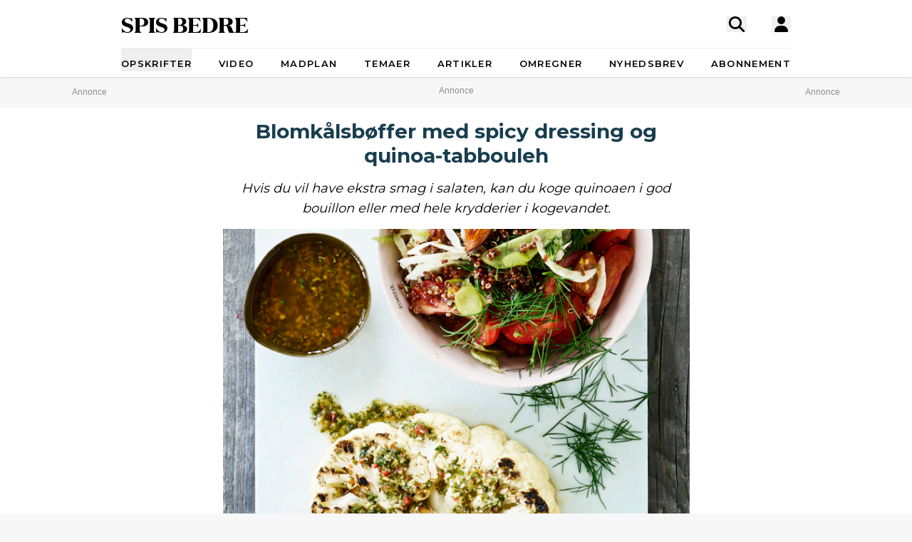

--- FILE ---
content_type: text/html; charset=UTF-8
request_url: https://spisbedre.dk/opskrifter/blomkalsboffer-med-spicy-dressing-og-quinoa-tabbouleh
body_size: 19431
content:
<!DOCTYPE html>
<html lang="da" class="h-full bg-gray-100 print:bg-white">
<head>
    <meta charset="utf-8">
    <meta name="viewport" content="width=device-width, initial-scale=1">
    <link rel="preload" as="style" href="https://spisbedre.dk/build/assets/app-DoQFEfjD.css" /><link rel="modulepreload" href="https://spisbedre.dk/build/assets/app-Bf2M1o0V.js" integrity="sha384-9640vyDBmXQoXIUQD3ilF9JHJLWKyAXtYCugLBHjEj4Jvx43e2pcL31AQREaJ7Nz" /><link rel="stylesheet" href="https://spisbedre.dk/build/assets/app-DoQFEfjD.css" /><script type="module" src="https://spisbedre.dk/build/assets/app-Bf2M1o0V.js" integrity="sha384-9640vyDBmXQoXIUQD3ilF9JHJLWKyAXtYCugLBHjEj4Jvx43e2pcL31AQREaJ7Nz" async></script>    <meta name="application-name" content="SPIS BEDRE" inertia>
<meta name="apple-mobile-web-app-title" content="SPIS BEDRE" inertia>
<meta name="apple-mobile-web-app-capable" content="no" inertia>
<meta name="msapplication-TileColor" content="#ffffff" inertia>
<meta name="theme-color" content="#ffffff" inertia>
<link rel="icon" type="image/x-icon" href="/favicon.ico" inertia>
<link rel="icon" type="image/png" sizes="32x32" href="/favicon-32x32.png" inertia>
<link rel="icon" type="image/png" sizes="16x16" href="/favicon-16x16.png" inertia>
<link rel="apple-touch-icon" sizes="180x180" href="/apple-touch-icon.png" inertia>
<link rel="mask-icon" href="/safari-pinned-tab.svg" color="#000000" inertia>
<link rel="manifest" href="/site.webmanifest" inertia>
<link rel="canonical" href="https://spisbedre.dk/opskrifter/blomkalsboffer-med-spicy-dressing-og-quinoa-tabbouleh" inertia>
<meta name="application-name" content="SPIS BEDRE" inertia>
<meta name="apple-mobile-web-app-title" content="SPIS BEDRE" inertia>
<meta name="apple-mobile-web-app-capable" content="no" inertia>
<meta name="msapplication-TileColor" content="#ffffff" inertia>
<meta name="theme-color" content="#ffffff" inertia>
<link rel="icon" type="image/x-icon" href="/favicon.ico" inertia>
<link rel="icon" type="image/png" sizes="32x32" href="/favicon-32x32.png" inertia>
<link rel="icon" type="image/png" sizes="16x16" href="/favicon-16x16.png" inertia>
<link rel="apple-touch-icon" sizes="180x180" href="/apple-touch-icon.png" inertia>
<link rel="mask-icon" href="/safari-pinned-tab.svg" color="#000000" inertia>
<link rel="manifest" href="/site.webmanifest" inertia>
<link rel="preload" href="https://spisbedre-production-app.imgix.net/images/recipes/blomkalsboffer-med-spicy-dressing-og-quinoa-tabbouleh_180.jpg?auto=format&w=655&h=500&colorquant=16&q=0&px=28&blur=200&fit=crop&crop=focalpoint&fp-x=0.5&fp-y=0.530029296875&fp-z=1" as="image" inertia>
<link rel="preload" href="https://spisbedre-production-app.imgix.net/images/recipes/blomkalsboffer-med-spicy-dressing-og-quinoa-tabbouleh_180.jpg?auto=format&ar=655%3A500&fit=crop&crop=focalpoint&fp-x=0.5&fp-y=0.530029296875&fp-z=1" as="image" inertia>
<link rel="preload" href="https://spisbedre-production-app.imgix.net/images/recipes/tabbouleh-med-quinoa_8116.jpg?auto=format&w=300&h=230&colorquant=16&q=0&px=28&blur=200&fit=crop&crop=focalpoint&fp-x=0.45627221032660387&fp-y=0.6758381565026046&fp-z=1.4344323998795543" as="image" inertia>
<link rel="preload" href="https://spisbedre-production-app.imgix.net/images/recipes/tabbouleh-med-quinoa_8116.jpg?auto=format&ar=300%3A230&fit=crop&crop=focalpoint&fp-x=0.45627221032660387&fp-y=0.6758381565026046&fp-z=1.4344323998795543" as="image" inertia>
<link rel="preload" href="https://spisbedre-production-app.imgix.net/images/recipes/nudelsalat-med-oksekod-og-spicy-dressing_4594.jpg?auto=format&w=300&h=230&colorquant=16&q=0&px=28&blur=200&fit=crop&crop=focalpoint&fp-x=0.5&fp-y=0.5101332593003887&fp-z=1.1519027822193797" as="image" inertia>
<link rel="preload" href="https://spisbedre-production-app.imgix.net/images/recipes/nudelsalat-med-oksekod-og-spicy-dressing_4594.jpg?auto=format&ar=300%3A230&fit=crop&crop=focalpoint&fp-x=0.5&fp-y=0.5101332593003887&fp-z=1.1519027822193797" as="image" inertia>
<link rel="preload" href="https://spisbedre-production-app.imgix.net/images/recipes/graeskarsalat-med-majs-og-spicy-dressing_18174.jpg?auto=format&w=300&h=230&colorquant=16&q=0&px=28&blur=200&fit=crop&crop=focalpoint&fp-x=0.5&fp-y=0.3752083333333333&fp-z=1" as="image" inertia>
<link rel="preload" href="https://spisbedre-production-app.imgix.net/images/recipes/graeskarsalat-med-majs-og-spicy-dressing_18174.jpg?auto=format&ar=300%3A230&fit=crop&crop=focalpoint&fp-x=0.5&fp-y=0.3752083333333333&fp-z=1" as="image" inertia>
<link rel="preload" href="https://spisbedre-production-app.imgix.net/images/recipes/lynstegte-grontsager-med-laks-og-spicy-dressing_4529.jpg?auto=format&w=300&h=230&colorquant=16&q=0&px=28&blur=200&fit=crop&crop=focalpoint&fp-x=0.5&fp-y=0.5174560546875&fp-z=1" as="image" inertia>
<link rel="preload" href="https://spisbedre-production-app.imgix.net/images/recipes/lynstegte-grontsager-med-laks-og-spicy-dressing_4529.jpg?auto=format&ar=300%3A230&fit=crop&crop=focalpoint&fp-x=0.5&fp-y=0.5174560546875&fp-z=1" as="image" inertia>
<link rel="preload" href="https://spisbedre-production-app.imgix.net/images/recipes/thai-steak-med-friske-krydderurter-og-spicy-dressing_16867.jpg?auto=format&w=300&h=230&colorquant=16&q=0&px=28&blur=200&fit=crop&crop=focalpoint&fp-x=0.5&fp-y=0.7141408532316085&fp-z=1" as="image" inertia>
<link rel="preload" href="https://spisbedre-production-app.imgix.net/images/recipes/thai-steak-med-friske-krydderurter-og-spicy-dressing_16867.jpg?auto=format&ar=300%3A230&fit=crop&crop=focalpoint&fp-x=0.5&fp-y=0.7141408532316085&fp-z=1" as="image" inertia>
<link rel="preload" href="https://spisbedre-production-app.imgix.net/images/recipes/blomkalsboffer-med-ovnkartofler-og-avocado-mayo_404.jpg?auto=format&w=300&h=230&colorquant=16&q=0&px=28&blur=200&fit=crop&crop=focalpoint&fp-x=0.5&fp-y=0.4718017578125&fp-z=1" as="image" inertia>
<link rel="preload" href="https://spisbedre-production-app.imgix.net/images/recipes/blomkalsboffer-med-ovnkartofler-og-avocado-mayo_404.jpg?auto=format&ar=300%3A230&fit=crop&crop=focalpoint&fp-x=0.5&fp-y=0.4718017578125&fp-z=1" as="image" inertia>
<link rel="preload" href="https://spisbedre-production-app.imgix.net/images/recipes/spicy-agurkesalat_7281.jpg?auto=format&w=300&h=230&colorquant=16&q=0&px=28&blur=200&fit=crop&crop=focalpoint&fp-x=0.5356732102127761&fp-y=0.4483574887365104&fp-z=1.0768278096319261" as="image" inertia>
<link rel="preload" href="https://spisbedre-production-app.imgix.net/images/recipes/spicy-agurkesalat_7281.jpg?auto=format&ar=300%3A230&fit=crop&crop=focalpoint&fp-x=0.5356732102127761&fp-y=0.4483574887365104&fp-z=1.0768278096319261" as="image" inertia>
<link rel="preload" href="https://spisbedre-production-app.imgix.net/images/recipes/knuste-kartofler-med-dressing_1607.jpg?auto=format&w=300&h=230&colorquant=16&q=0&px=28&blur=200&fit=crop&crop=focalpoint&fp-x=0.5&fp-y=0.5137939453125&fp-z=1" as="image" inertia>
<link rel="preload" href="https://spisbedre-production-app.imgix.net/images/recipes/knuste-kartofler-med-dressing_1607.jpg?auto=format&ar=300%3A230&fit=crop&crop=focalpoint&fp-x=0.5&fp-y=0.5137939453125&fp-z=1" as="image" inertia>
<title inertia>Blomkålsbøffer med spicy dressing og tabbouleh | SPIS BEDRE</title>
<meta name="description" content="Sunde blomkålsbøffer med en spicy dressing og mættende quinoa-tabbouleh - det er aftensmad, der gør ganen og kroppen godt!" inertia="description">
<meta property="og:type" content="website" inertia="og:type">
<meta property="og:title" content="Blomkålsbøffer med spicy dressing og tabbouleh" inertia="og:title">
<meta property="og:description" content="Sunde blomkålsbøffer med en spicy dressing og mættende quinoa-tabbouleh - det er aftensmad, der gør ganen og kroppen godt!" inertia="og:description">
<meta property="og:image" content="https://spisbedre-production-app.imgix.net/images/recipes/blomkalsboffer-med-spicy-dressing-og-quinoa-tabbouleh_180.jpg?fit=crop&crop=focalpoint&fp-x=0.5&fp-y=0.530029296875&fp-z=1" inertia="og:image">
<meta property="og:site_name" content="SPIS BEDRE" inertia="og:site_name">
<meta property="og:locale" content="da_DK" inertia="og:locale">
<meta property="og:url" content="https://spisbedre.dk/opskrifter/blomkalsboffer-med-spicy-dressing-og-quinoa-tabbouleh" inertia="og:url"></head>
<body class="h-full font-sans !pt-0 print:pl-20">
<div id="app" data-page="{&quot;component&quot;:&quot;app/pages/Recipes/Details&quot;,&quot;props&quot;:{&quot;errors&quot;:{},&quot;ziggy&quot;:{&quot;url&quot;:&quot;https://spisbedre.dk&quot;,&quot;port&quot;:null,&quot;defaults&quot;:[],&quot;routes&quot;:{&quot;app.index&quot;:{&quot;uri&quot;:&quot;/&quot;,&quot;methods&quot;:[&quot;GET&quot;,&quot;HEAD&quot;],&quot;domain&quot;:&quot;spisbedre.dk&quot;},&quot;app.ads&quot;:{&quot;uri&quot;:&quot;ads.txt&quot;,&quot;methods&quot;:[&quot;GET&quot;,&quot;HEAD&quot;],&quot;domain&quot;:&quot;spisbedre.dk&quot;},&quot;app.robots&quot;:{&quot;uri&quot;:&quot;robots.txt&quot;,&quot;methods&quot;:[&quot;GET&quot;,&quot;HEAD&quot;],&quot;domain&quot;:&quot;spisbedre.dk&quot;},&quot;app.sitemaps.index&quot;:{&quot;uri&quot;:&quot;sitemap.xml&quot;,&quot;methods&quot;:[&quot;GET&quot;,&quot;HEAD&quot;],&quot;domain&quot;:&quot;spisbedre.dk&quot;},&quot;app.sitemaps.pages&quot;:{&quot;uri&quot;:&quot;sitemap-sider.xml&quot;,&quot;methods&quot;:[&quot;GET&quot;,&quot;HEAD&quot;],&quot;domain&quot;:&quot;spisbedre.dk&quot;},&quot;app.sitemaps.recipes&quot;:{&quot;uri&quot;:&quot;opskrifter/sitemap.xml&quot;,&quot;methods&quot;:[&quot;GET&quot;,&quot;HEAD&quot;],&quot;domain&quot;:&quot;spisbedre.dk&quot;},&quot;app.sitemaps.tags&quot;:{&quot;uri&quot;:&quot;kategorier/sitemap.xml&quot;,&quot;methods&quot;:[&quot;GET&quot;,&quot;HEAD&quot;],&quot;domain&quot;:&quot;spisbedre.dk&quot;},&quot;app.sitemaps.articles&quot;:{&quot;uri&quot;:&quot;artikler/sitemap.xml&quot;,&quot;methods&quot;:[&quot;GET&quot;,&quot;HEAD&quot;],&quot;domain&quot;:&quot;spisbedre.dk&quot;},&quot;app.sitemaps.themes&quot;:{&quot;uri&quot;:&quot;temaer/sitemap.xml&quot;,&quot;methods&quot;:[&quot;GET&quot;,&quot;HEAD&quot;],&quot;domain&quot;:&quot;spisbedre.dk&quot;},&quot;app.articles.index&quot;:{&quot;uri&quot;:&quot;artikler&quot;,&quot;methods&quot;:[&quot;GET&quot;,&quot;HEAD&quot;],&quot;domain&quot;:&quot;spisbedre.dk&quot;},&quot;app.articles.search&quot;:{&quot;uri&quot;:&quot;artikler/search&quot;,&quot;methods&quot;:[&quot;GET&quot;,&quot;HEAD&quot;],&quot;domain&quot;:&quot;spisbedre.dk&quot;},&quot;app.articles.details&quot;:{&quot;uri&quot;:&quot;artikler/{publishedArticle}&quot;,&quot;methods&quot;:[&quot;GET&quot;,&quot;HEAD&quot;],&quot;domain&quot;:&quot;spisbedre.dk&quot;,&quot;parameters&quot;:[&quot;publishedArticle&quot;]},&quot;app.auth.register.index&quot;:{&quot;uri&quot;:&quot;opret-profil&quot;,&quot;methods&quot;:[&quot;GET&quot;,&quot;HEAD&quot;],&quot;domain&quot;:&quot;spisbedre.dk&quot;},&quot;app.auth.register.create&quot;:{&quot;uri&quot;:&quot;opret-profil&quot;,&quot;methods&quot;:[&quot;POST&quot;],&quot;domain&quot;:&quot;spisbedre.dk&quot;},&quot;app.auth.register.sent&quot;:{&quot;uri&quot;:&quot;opret-profil/aktiver&quot;,&quot;methods&quot;:[&quot;GET&quot;,&quot;HEAD&quot;],&quot;domain&quot;:&quot;spisbedre.dk&quot;},&quot;app.auth.register.activate&quot;:{&quot;uri&quot;:&quot;opret-profil/aktiver/{token}&quot;,&quot;methods&quot;:[&quot;GET&quot;,&quot;HEAD&quot;],&quot;wheres&quot;:{&quot;token&quot;:&quot;^[a-zA-z0-9]{60}$&quot;},&quot;domain&quot;:&quot;spisbedre.dk&quot;,&quot;parameters&quot;:[&quot;token&quot;]},&quot;app.auth.register.activated&quot;:{&quot;uri&quot;:&quot;opret-profil/aktiveret&quot;,&quot;methods&quot;:[&quot;GET&quot;,&quot;HEAD&quot;],&quot;domain&quot;:&quot;spisbedre.dk&quot;},&quot;app.auth.index&quot;:{&quot;uri&quot;:&quot;log-ind&quot;,&quot;methods&quot;:[&quot;GET&quot;,&quot;HEAD&quot;],&quot;domain&quot;:&quot;spisbedre.dk&quot;},&quot;app.auth.sso&quot;:{&quot;uri&quot;:&quot;log-ind/sso&quot;,&quot;methods&quot;:[&quot;GET&quot;,&quot;HEAD&quot;],&quot;domain&quot;:&quot;spisbedre.dk&quot;},&quot;app.auth.authenticate&quot;:{&quot;uri&quot;:&quot;log-ind&quot;,&quot;methods&quot;:[&quot;POST&quot;],&quot;domain&quot;:&quot;spisbedre.dk&quot;},&quot;app.auth.reset-password.index&quot;:{&quot;uri&quot;:&quot;log-ind/nulstil-kodeord&quot;,&quot;methods&quot;:[&quot;GET&quot;,&quot;HEAD&quot;],&quot;domain&quot;:&quot;spisbedre.dk&quot;},&quot;app.auth.reset-password.token&quot;:{&quot;uri&quot;:&quot;log-ind/nulstil-kodeord&quot;,&quot;methods&quot;:[&quot;POST&quot;],&quot;domain&quot;:&quot;spisbedre.dk&quot;},&quot;app.auth.reset-password.sent&quot;:{&quot;uri&quot;:&quot;log-ind/nulstil-kodeord/sendt&quot;,&quot;methods&quot;:[&quot;GET&quot;,&quot;HEAD&quot;],&quot;domain&quot;:&quot;spisbedre.dk&quot;},&quot;app.auth.reset-password.form&quot;:{&quot;uri&quot;:&quot;log-ind/nulstil-kodeord/{token}&quot;,&quot;methods&quot;:[&quot;GET&quot;,&quot;HEAD&quot;],&quot;wheres&quot;:{&quot;token&quot;:&quot;^[a-zA-z0-9]{60}$&quot;},&quot;domain&quot;:&quot;spisbedre.dk&quot;,&quot;parameters&quot;:[&quot;token&quot;]},&quot;app.auth.reset-password.password&quot;:{&quot;uri&quot;:&quot;log-ind/nulstil-kodeord/{token}&quot;,&quot;methods&quot;:[&quot;POST&quot;],&quot;wheres&quot;:{&quot;token&quot;:&quot;^[a-zA-z0-9]{60}$&quot;},&quot;domain&quot;:&quot;spisbedre.dk&quot;,&quot;parameters&quot;:[&quot;token&quot;]},&quot;app.auth.logout&quot;:{&quot;uri&quot;:&quot;log-ud&quot;,&quot;methods&quot;:[&quot;GET&quot;,&quot;HEAD&quot;],&quot;domain&quot;:&quot;spisbedre.dk&quot;},&quot;app.newsletter.index&quot;:{&quot;uri&quot;:&quot;nyhedsbrev&quot;,&quot;methods&quot;:[&quot;GET&quot;,&quot;HEAD&quot;],&quot;domain&quot;:&quot;spisbedre.dk&quot;},&quot;app.newsletter.subscribe&quot;:{&quot;uri&quot;:&quot;nyhedsbrev&quot;,&quot;methods&quot;:[&quot;POST&quot;],&quot;domain&quot;:&quot;spisbedre.dk&quot;},&quot;app.newsletter.welcome&quot;:{&quot;uri&quot;:&quot;nyhedsbrev/velkommen&quot;,&quot;methods&quot;:[&quot;GET&quot;,&quot;HEAD&quot;],&quot;domain&quot;:&quot;spisbedre.dk&quot;},&quot;app.pages.contact&quot;:{&quot;uri&quot;:&quot;kontakt&quot;,&quot;methods&quot;:[&quot;GET&quot;,&quot;HEAD&quot;],&quot;domain&quot;:&quot;spisbedre.dk&quot;},&quot;app.pages.converter&quot;:{&quot;uri&quot;:&quot;omregner&quot;,&quot;methods&quot;:[&quot;GET&quot;,&quot;HEAD&quot;],&quot;domain&quot;:&quot;spisbedre.dk&quot;},&quot;app.pages.foodplan&quot;:{&quot;uri&quot;:&quot;madplan&quot;,&quot;methods&quot;:[&quot;GET&quot;,&quot;HEAD&quot;],&quot;domain&quot;:&quot;spisbedre.dk&quot;},&quot;app.pages.subscription&quot;:{&quot;uri&quot;:&quot;abonnement&quot;,&quot;methods&quot;:[&quot;GET&quot;,&quot;HEAD&quot;],&quot;domain&quot;:&quot;spisbedre.dk&quot;},&quot;app.pages.cookies&quot;:{&quot;uri&quot;:&quot;cookies-declaration&quot;,&quot;methods&quot;:[&quot;GET&quot;,&quot;HEAD&quot;],&quot;domain&quot;:&quot;spisbedre.dk&quot;},&quot;app.recipes.old.details&quot;:{&quot;uri&quot;:&quot;opskrift/{recipePublished}&quot;,&quot;methods&quot;:[&quot;GET&quot;,&quot;HEAD&quot;],&quot;domain&quot;:&quot;spisbedre.dk&quot;,&quot;parameters&quot;:[&quot;recipePublished&quot;]},&quot;app.recipes.index&quot;:{&quot;uri&quot;:&quot;opskrifter&quot;,&quot;methods&quot;:[&quot;GET&quot;,&quot;HEAD&quot;],&quot;domain&quot;:&quot;spisbedre.dk&quot;},&quot;app.recipes.details&quot;:{&quot;uri&quot;:&quot;opskrifter/{recipePublished}&quot;,&quot;methods&quot;:[&quot;GET&quot;,&quot;HEAD&quot;],&quot;domain&quot;:&quot;spisbedre.dk&quot;,&quot;parameters&quot;:[&quot;recipePublished&quot;]},&quot;app.recipes.password&quot;:{&quot;uri&quot;:&quot;opskrifter/{recipePublished}/kodeord&quot;,&quot;methods&quot;:[&quot;POST&quot;],&quot;domain&quot;:&quot;spisbedre.dk&quot;,&quot;parameters&quot;:[&quot;recipePublished&quot;]},&quot;app.recipes.save&quot;:{&quot;uri&quot;:&quot;opskrifter/{recipePublished}/gem&quot;,&quot;methods&quot;:[&quot;POST&quot;],&quot;domain&quot;:&quot;spisbedre.dk&quot;,&quot;parameters&quot;:[&quot;recipePublished&quot;]},&quot;app.recipes.unsave&quot;:{&quot;uri&quot;:&quot;opskrifter/{recipePublished}/gem&quot;,&quot;methods&quot;:[&quot;DELETE&quot;],&quot;domain&quot;:&quot;spisbedre.dk&quot;,&quot;parameters&quot;:[&quot;recipePublished&quot;]},&quot;app.recipes.rating&quot;:{&quot;uri&quot;:&quot;opskrifter/{recipePublished}/stjerner&quot;,&quot;methods&quot;:[&quot;POST&quot;],&quot;domain&quot;:&quot;spisbedre.dk&quot;,&quot;parameters&quot;:[&quot;recipePublished&quot;]},&quot;app.recipes.user.collections&quot;:{&quot;uri&quot;:&quot;opskrifter/{recipePublished}/samlinger&quot;,&quot;methods&quot;:[&quot;GET&quot;,&quot;HEAD&quot;],&quot;domain&quot;:&quot;spisbedre.dk&quot;,&quot;parameters&quot;:[&quot;recipePublished&quot;]},&quot;app.tags.old.details&quot;:{&quot;uri&quot;:&quot;kategori/{tag}&quot;,&quot;methods&quot;:[&quot;GET&quot;,&quot;HEAD&quot;],&quot;domain&quot;:&quot;spisbedre.dk&quot;,&quot;parameters&quot;:[&quot;tag&quot;],&quot;bindings&quot;:{&quot;tag&quot;:&quot;slug&quot;}},&quot;app.tags.index&quot;:{&quot;uri&quot;:&quot;kategorier&quot;,&quot;methods&quot;:[&quot;GET&quot;,&quot;HEAD&quot;],&quot;domain&quot;:&quot;spisbedre.dk&quot;},&quot;app.tags.details&quot;:{&quot;uri&quot;:&quot;kategorier/{tag}&quot;,&quot;methods&quot;:[&quot;GET&quot;,&quot;HEAD&quot;],&quot;domain&quot;:&quot;spisbedre.dk&quot;,&quot;parameters&quot;:[&quot;tag&quot;],&quot;bindings&quot;:{&quot;tag&quot;:&quot;slug&quot;}},&quot;app.tags.search&quot;:{&quot;uri&quot;:&quot;kategori/{tag}/search&quot;,&quot;methods&quot;:[&quot;GET&quot;,&quot;HEAD&quot;],&quot;domain&quot;:&quot;spisbedre.dk&quot;,&quot;parameters&quot;:[&quot;tag&quot;]},&quot;app.themes.old.details&quot;:{&quot;uri&quot;:&quot;tema/{theme}&quot;,&quot;methods&quot;:[&quot;GET&quot;,&quot;HEAD&quot;],&quot;domain&quot;:&quot;spisbedre.dk&quot;,&quot;parameters&quot;:[&quot;theme&quot;],&quot;bindings&quot;:{&quot;theme&quot;:&quot;slug&quot;}},&quot;app.themes.promoted&quot;:{&quot;uri&quot;:&quot;temaer&quot;,&quot;methods&quot;:[&quot;GET&quot;,&quot;HEAD&quot;],&quot;domain&quot;:&quot;spisbedre.dk&quot;},&quot;app.themes.index&quot;:{&quot;uri&quot;:&quot;temaer/alle&quot;,&quot;methods&quot;:[&quot;GET&quot;,&quot;HEAD&quot;],&quot;domain&quot;:&quot;spisbedre.dk&quot;},&quot;app.themes.details&quot;:{&quot;uri&quot;:&quot;temaer/{theme}&quot;,&quot;methods&quot;:[&quot;GET&quot;,&quot;HEAD&quot;],&quot;domain&quot;:&quot;spisbedre.dk&quot;,&quot;parameters&quot;:[&quot;theme&quot;],&quot;bindings&quot;:{&quot;theme&quot;:&quot;slug&quot;}},&quot;app.user.edit&quot;:{&quot;uri&quot;:&quot;profil/rediger&quot;,&quot;methods&quot;:[&quot;GET&quot;,&quot;HEAD&quot;],&quot;domain&quot;:&quot;spisbedre.dk&quot;},&quot;app.user.update&quot;:{&quot;uri&quot;:&quot;profil/rediger/info&quot;,&quot;methods&quot;:[&quot;PUT&quot;],&quot;domain&quot;:&quot;spisbedre.dk&quot;},&quot;app.user.password&quot;:{&quot;uri&quot;:&quot;profil/rediger/kodeord&quot;,&quot;methods&quot;:[&quot;PUT&quot;],&quot;domain&quot;:&quot;spisbedre.dk&quot;},&quot;app.user.update.image&quot;:{&quot;uri&quot;:&quot;profil/rediger/billede&quot;,&quot;methods&quot;:[&quot;PATCH&quot;],&quot;domain&quot;:&quot;spisbedre.dk&quot;},&quot;app.user.delete.image&quot;:{&quot;uri&quot;:&quot;profil/rediger/billede&quot;,&quot;methods&quot;:[&quot;DELETE&quot;],&quot;domain&quot;:&quot;spisbedre.dk&quot;},&quot;app.user.saves&quot;:{&quot;uri&quot;:&quot;profil/gemte&quot;,&quot;methods&quot;:[&quot;GET&quot;,&quot;HEAD&quot;],&quot;domain&quot;:&quot;spisbedre.dk&quot;},&quot;app.user.collections.index&quot;:{&quot;uri&quot;:&quot;profil/samlinger&quot;,&quot;methods&quot;:[&quot;GET&quot;,&quot;HEAD&quot;],&quot;domain&quot;:&quot;spisbedre.dk&quot;},&quot;app.user.collections.view&quot;:{&quot;uri&quot;:&quot;profil/samlinger/{id}&quot;,&quot;methods&quot;:[&quot;GET&quot;,&quot;HEAD&quot;],&quot;wheres&quot;:{&quot;id&quot;:&quot;[0-9]+&quot;},&quot;domain&quot;:&quot;spisbedre.dk&quot;,&quot;parameters&quot;:[&quot;id&quot;]},&quot;app.user.collections.create&quot;:{&quot;uri&quot;:&quot;profil/samlinger/opret&quot;,&quot;methods&quot;:[&quot;POST&quot;],&quot;domain&quot;:&quot;spisbedre.dk&quot;},&quot;app.user.collections.delete&quot;:{&quot;uri&quot;:&quot;profil/samlinger/slet&quot;,&quot;methods&quot;:[&quot;DELETE&quot;],&quot;domain&quot;:&quot;spisbedre.dk&quot;},&quot;app.user.collections.add&quot;:{&quot;uri&quot;:&quot;profil/samlinger/tilfoej&quot;,&quot;methods&quot;:[&quot;POST&quot;],&quot;domain&quot;:&quot;spisbedre.dk&quot;},&quot;app.user.collections.remove&quot;:{&quot;uri&quot;:&quot;profil/samlinger/fjern&quot;,&quot;methods&quot;:[&quot;DELETE&quot;],&quot;domain&quot;:&quot;spisbedre.dk&quot;},&quot;app.video.index&quot;:{&quot;uri&quot;:&quot;video&quot;,&quot;methods&quot;:[&quot;GET&quot;,&quot;HEAD&quot;],&quot;domain&quot;:&quot;spisbedre.dk&quot;},&quot;app.video.details&quot;:{&quot;uri&quot;:&quot;video/{slug}/{playlistId}/{mediaId}&quot;,&quot;methods&quot;:[&quot;GET&quot;,&quot;HEAD&quot;],&quot;domain&quot;:&quot;spisbedre.dk&quot;,&quot;parameters&quot;:[&quot;slug&quot;,&quot;playlistId&quot;,&quot;mediaId&quot;]},&quot;api.search.ingredients&quot;:{&quot;uri&quot;:&quot;search/ingredients&quot;,&quot;methods&quot;:[&quot;GET&quot;,&quot;HEAD&quot;],&quot;domain&quot;:&quot;api.spisbedre.dk&quot;},&quot;api.search.redirection&quot;:{&quot;uri&quot;:&quot;search/redirection&quot;,&quot;methods&quot;:[&quot;GET&quot;,&quot;HEAD&quot;],&quot;domain&quot;:&quot;api.spisbedre.dk&quot;},&quot;api.search.videos&quot;:{&quot;uri&quot;:&quot;search/videos&quot;,&quot;methods&quot;:[&quot;GET&quot;,&quot;HEAD&quot;],&quot;domain&quot;:&quot;api.spisbedre.dk&quot;},&quot;api.search.articles&quot;:{&quot;uri&quot;:&quot;search/articles&quot;,&quot;methods&quot;:[&quot;GET&quot;,&quot;HEAD&quot;],&quot;domain&quot;:&quot;api.spisbedre.dk&quot;},&quot;api.search.recipes&quot;:{&quot;uri&quot;:&quot;search/recipes&quot;,&quot;methods&quot;:[&quot;GET&quot;,&quot;HEAD&quot;],&quot;domain&quot;:&quot;api.spisbedre.dk&quot;},&quot;api.search.themes&quot;:{&quot;uri&quot;:&quot;search/themes&quot;,&quot;methods&quot;:[&quot;GET&quot;,&quot;HEAD&quot;],&quot;domain&quot;:&quot;api.spisbedre.dk&quot;}}},&quot;domain&quot;:&quot;spisbedre.dk&quot;,&quot;auth&quot;:null,&quot;flash&quot;:null,&quot;adsConfig&quot;:{&quot;host&quot;:&quot;se-ads-microservice.ads.allermedia.io&quot;,&quot;siteId&quot;:&quot;spisbedre.dk&quot;,&quot;adsTxtPath&quot;:&quot;/api/v1/ads/dk&quot;,&quot;ama&quot;:{&quot;displayAds&quot;:&quot;true&quot;,&quot;isNativeAd&quot;:&quot;false&quot;,&quot;autoloadAds&quot;:true,&quot;adsUniqueId&quot;:1,&quot;adsUseDemandManager&quot;:&quot;true&quot;,&quot;hostName&quot;:&quot;spisbedre.dk&quot;},&quot;adnamiScriptUrl&quot;:&quot;//macro.adnami.io/macro/hosts/adsm.macro.spisbedre.dk.js&quot;,&quot;seenthisScriptUrl&quot;:&quot;//cdn.allermedia.se/seenthis/high-impact.min.js&quot;,&quot;gptScriptUrl&quot;:&quot;//securepubads.g.doubleclick.net/tag/js/gpt.js&quot;,&quot;enableAdnami&quot;:&quot;true&quot;,&quot;adsBundleScriptUrl&quot;:&quot;https://cdn.allermedia.se/se-aller-ads/prod/4.3.26/dk/aller-ads.bundle.min.js&quot;,&quot;getConfig&quot;:{&quot;networkCode&quot;:&quot;159150954&quot;,&quot;dfpId&quot;:&quot;spisbedre.dk&quot;,&quot;name&quot;:&quot;Spisbedre&quot;,&quot;gamSection&quot;:&quot;general&quot;,&quot;gamSiteId&quot;:&quot;spisbedre.dk&quot;,&quot;countryCode&quot;:&quot;dk&quot;,&quot;enableAdnami&quot;:&quot;true&quot;,&quot;enableDemandManager&quot;:&quot;true&quot;,&quot;demandManagerUrl&quot;:&quot;https://micro.rubiconproject.com/prebid/dynamic/15518.js&quot;,&quot;enableWallpaperAds&quot;:&quot;true&quot;,&quot;fetchMarginPercentDesk&quot;:0,&quot;renderMarginPercentDesk&quot;:0,&quot;fetchMarginPercentMob&quot;:0,&quot;renderMarginPercentMob&quot;:0,&quot;video&quot;:null,&quot;videopage&quot;:null,&quot;statscollector&quot;:{&quot;samplerate&quot;:60,&quot;enabled&quot;:true},&quot;ads&quot;:[{&quot;placement&quot;:&quot;top_ad&quot;,&quot;sizes&quot;:{&quot;desktop&quot;:[[1,2],[1920,1080]],&quot;mobile&quot;:[[300,220],[1080,1920]]},&quot;target&quot;:&quot;top_ad&quot;},{&quot;placement&quot;:&quot;responsive_1&quot;,&quot;sizes&quot;:{&quot;desktop&quot;:[[980,240],[930,180],[980,120],[980,300],[980,400],[728,90],[970,270],[970,170]],&quot;mobile&quot;:[[320,320],[320,480],[300,250],[300,600],[320,160]]},&quot;target&quot;:&quot;responsive_1&quot;},{&quot;placement&quot;:&quot;intext_ad_1&quot;,&quot;target&quot;:&quot;intext_ad_1&quot;,&quot;sizes&quot;:{&quot;desktop&quot;:[[980,240],[930,600],[970,270],[728,90],[930,180],[1920,1080],[970,570],[970,550],[980,120],[300,250]],&quot;mobile&quot;:[[320,320],[300,250],[300,600],[320,160],[320,480],[300,240],[1080,1920],[300,210]]}},{&quot;placement&quot;:&quot;intext_ad_2&quot;,&quot;target&quot;:&quot;intext_ad_2&quot;,&quot;sizes&quot;:{&quot;desktop&quot;:[[980,240],[930,600],[970,270],[728,90],[930,180],[980,120]],&quot;mobile&quot;:[[320,320],[300,250],[300,600],[320,160],[320,480]]}},{&quot;placement&quot;:&quot;responsive_2&quot;,&quot;sizes&quot;:{&quot;desktop&quot;:[[930,180],[980,240],[930,600],[970,270],[980,300],[980,400],[728,90]],&quot;mobile&quot;:[[320,320],[300,250],[300,600],[320,160],[320,480],[300,240]]},&quot;target&quot;:&quot;responsive_2&quot;},{&quot;placement&quot;:&quot;responsive_3&quot;,&quot;sizes&quot;:{&quot;desktop&quot;:[[980,240],[930,600],[970,270],[980,300],[980,400],[728,90],[930,180],[970,570],[970,550],[980,120],[980,600]],&quot;mobile&quot;:[[320,320],[300,250],[300,600],[320,160],[320,480],[300,240],[300,210]]},&quot;target&quot;:&quot;responsive_3&quot;},{&quot;placement&quot;:&quot;responsive_4&quot;,&quot;sizes&quot;:{&quot;desktop&quot;:[[728,90],[930,180],[930,600],[980,120],[980,240],[980,300],[970,270]],&quot;mobile&quot;:[[320,320],[320,480],[300,250],[300,600],[320,160]]},&quot;target&quot;:&quot;responsive_4&quot;},{&quot;placement&quot;:&quot;responsive_5&quot;,&quot;sizes&quot;:{&quot;desktop&quot;:[[980,120],[980,240],[980,300],[980,400],[980,600],[728,90],[930,600],[970,570],[930,180],[970,270],[970,550]],&quot;mobile&quot;:[[320,320],[320,480],[300,250],[300,600],[320,160],[300,240],[300,210]]},&quot;target&quot;:&quot;responsive_5&quot;},{&quot;placement&quot;:&quot;intext_ad_3&quot;,&quot;target&quot;:&quot;intext_ad_3&quot;,&quot;sizes&quot;:{&quot;desktop&quot;:[[980,240],[930,180],[930,600],[728,90],[970,570],[1920,1080],[970,270],[970,550],[980,120]],&quot;mobile&quot;:[[320,320],[300,250],[320,480],[300,600],[300,240],[300,210],[1080,1920],[320,160]]}},{&quot;placement&quot;:&quot;intext_ad_4&quot;,&quot;target&quot;:&quot;intext_ad_4&quot;,&quot;sizes&quot;:{&quot;desktop&quot;:[[980,240],[930,180],[930,600],[728,90],[970,270],[980,120]],&quot;mobile&quot;:[[320,320],[300,250],[320,480],[300,600],[320,160]]}},{&quot;placement&quot;:&quot;intext_ad_5&quot;,&quot;sizes&quot;:{&quot;desktop&quot;:[[980,240],[930,180],[930,600],[728,90],[970,570],[1920,1080],[970,270],[970,550],[980,120]],&quot;mobile&quot;:[[320,320],[300,250],[320,480],[300,600],[300,240],[300,210],[1080,1920],[320,160]]},&quot;target&quot;:&quot;intext_ad_5&quot;},{&quot;placement&quot;:&quot;intext_ad_6&quot;,&quot;sizes&quot;:{&quot;desktop&quot;:[[980,240],[930,180],[930,600],[728,90],[970,270],[980,120]],&quot;mobile&quot;:[[320,320],[300,250],[320,480],[300,600],[320,160]]},&quot;target&quot;:&quot;intext_ad_6&quot;},{&quot;placement&quot;:&quot;intext_ad_8&quot;,&quot;sizes&quot;:{&quot;desktop&quot;:[[980,240],[930,180],[930,600],[728,90],[1920,1080],[980,120]],&quot;mobile&quot;:[[320,320],[300,250],[320,480],[300,600],[320,160]]},&quot;target&quot;:&quot;intext_ad_8&quot;},{&quot;placement&quot;:&quot;intext_ad_7&quot;,&quot;sizes&quot;:{&quot;desktop&quot;:[[980,240],[930,180],[930,600],[728,90],[970,570],[1920,1080],[970,270],[970,550],[980,120]],&quot;mobile&quot;:[[320,320],[300,250],[320,480],[300,600],[300,240],[300,210],[1080,1920],[320,160]]},&quot;target&quot;:&quot;intext_ad_7&quot;},{&quot;placement&quot;:&quot;responsive_6&quot;,&quot;sizes&quot;:{&quot;desktop&quot;:[[980,240],[930,180],[930,600],[728,90],[970,270],[980,120],[980,300]],&quot;mobile&quot;:[[320,320],[300,250],[320,480],[300,600],[320,160]]},&quot;target&quot;:&quot;responsive_6&quot;},{&quot;placement&quot;:&quot;responsive_7&quot;,&quot;sizes&quot;:{&quot;desktop&quot;:[[980,240],[930,180],[930,600],[728,90],[970,570],[970,270],[970,550],[980,600],[980,400],[980,120],[980,300]],&quot;mobile&quot;:[[320,320],[300,250],[320,480],[300,600],[300,240],[300,210],[320,160]]},&quot;target&quot;:&quot;responsive_7&quot;},{&quot;placement&quot;:&quot;responsive_8&quot;,&quot;sizes&quot;:{&quot;desktop&quot;:[[980,240],[930,180],[930,600],[728,90],[970,270],[980,120],[980,300]],&quot;mobile&quot;:[[320,320],[300,250],[320,480],[300,600],[320,160]]},&quot;target&quot;:&quot;responsive_8&quot;},{&quot;placement&quot;:&quot;responsive_x&quot;,&quot;sizes&quot;:{&quot;desktop&quot;:[[980,240],[930,180],[728,90],[930,600],[970,270]],&quot;mobile&quot;:[[320,320],[300,250],[320,480],[320,160],[300,240]]},&quot;target&quot;:&quot;responsive_x&quot;},{&quot;placement&quot;:&quot;intext_ad_gallery&quot;,&quot;sizes&quot;:{&quot;desktop&quot;:[[300,250]],&quot;mobile&quot;:[[300,250],[320,50],[320,160]]},&quot;target&quot;:&quot;intext_ad_gallery&quot;},{&quot;placement&quot;:&quot;intext_ad_bottom&quot;,&quot;sizes&quot;:{&quot;desktop&quot;:[[930,180],[930,600],[970,250]],&quot;mobile&quot;:[[320,320],[300,250],[300,600],[320,480]]},&quot;target&quot;:&quot;intext_ad_bottom&quot;},{&quot;placement&quot;:&quot;intext_ad_split&quot;,&quot;sizes&quot;:{&quot;desktop&quot;:[[930,180],[970,270],[728,90]],&quot;mobile&quot;:[[320,320],[300,250]]},&quot;target&quot;:&quot;intext_ad_split&quot;},{&quot;placement&quot;:&quot;intext_ad_x&quot;,&quot;sizes&quot;:{&quot;desktop&quot;:[[300,250]],&quot;mobile&quot;:[[300,250],[320,320]]},&quot;target&quot;:&quot;intext_ad_x&quot;},{&quot;placement&quot;:&quot;sky1&quot;,&quot;sizes&quot;:{&quot;desktop&quot;:[[160,600],[300,600]],&quot;mobile&quot;:[]},&quot;target&quot;:&quot;sky1&quot;},{&quot;placement&quot;:&quot;sky2&quot;,&quot;sizes&quot;:{&quot;desktop&quot;:[[160,600],[300,600]],&quot;mobile&quot;:[]},&quot;target&quot;:&quot;sky2&quot;},{&quot;placement&quot;:&quot;bottom_ad&quot;,&quot;sizes&quot;:{&quot;desktop&quot;:[[930,180],[980,240],[728,90],[930,600]],&quot;mobile&quot;:[[320,320],[300,250],[300,240]]},&quot;target&quot;:&quot;bottom_ad&quot;}],&quot;verticals&quot;:[],&quot;adsBundleUrl&quot;:&quot;https://cdn.allermedia.se/se-aller-ads/prod/4.3.26/dk/aller-ads.bundle.min.js&quot;}},&quot;adTargeting&quot;:{&quot;pageType&quot;:&quot;recipe&quot;,&quot;ingredients&quot;:[&quot;blomkål&quot;,&quot;smagsneutral olie&quot;,&quot;quinoa&quot;,&quot;tomat&quot;,&quot;mandel&quot;,&quot;fennikel&quot;,&quot;frisk dild&quot;,&quot;limefrugt&quot;,&quot;frisk ingefær&quot;,&quot;frisk rød chili&quot;,&quot;frisk koriander&quot;,&quot;fiskesauce&quot;,&quot;honning&quot;,&quot;sesamolie&quot;],&quot;allergies&quot;:[&quot;skaldyr&quot;,&quot;nødder&quot;,&quot;fisk&quot;],&quot;preferences&quot;:[&quot;uden svinekød&quot;],&quot;tags&quot;:[&quot;hovedretter&quot;,&quot;mellemøstlig&quot;],&quot;totalTime&quot;:&quot;0-30&quot;},&quot;recipe&quot;:{&quot;id&quot;:118,&quot;afp_id&quot;:2786,&quot;brand_id&quot;:2,&quot;title&quot;:&quot;Blomkålsbøffer med spicy dressing og quinoa-tabbouleh&quot;,&quot;slug&quot;:&quot;blomkalsboffer-med-spicy-dressing-og-quinoa-tabbouleh&quot;,&quot;jwplatform_video_id&quot;:null,&quot;jwplatform_video_secondary_id&quot;:&quot;XZxpM7qm&quot;,&quot;video_id&quot;:null,&quot;video_secondary_id&quot;:null,&quot;jwplatform_video_aspect_ratio&quot;:null,&quot;jwplatform_video_secondary_aspect_ratio&quot;:&quot;9:16&quot;,&quot;description&quot;:&quot;Hvis du vil have ekstra smag i salaten, kan du koge quinoaen i god bouillon eller med hele krydderier i kogevandet.&quot;,&quot;note_message&quot;:null,&quot;tip_message&quot;:null,&quot;difficulty&quot;:&quot;easy&quot;,&quot;serving_size&quot;:4,&quot;serving_size_unit_id&quot;:1,&quot;preparation_time&quot;:30,&quot;cooking_time&quot;:null,&quot;total_time&quot;:30,&quot;author&quot;:&quot;Marie Melchior&quot;,&quot;byline&quot;:null,&quot;rating_average&quot;:null,&quot;rating_users&quot;:null,&quot;is_sponsored&quot;:false,&quot;is_processed&quot;:true,&quot;published_at&quot;:&quot;2018-05-31T22:00:00.000000Z&quot;,&quot;unpublished_at&quot;:null,&quot;campaign_start_at&quot;:null,&quot;campaign_ends_at&quot;:null,&quot;hide_related_recipes&quot;:false,&quot;is_primary_media_pristine&quot;:false,&quot;broadcasted_at&quot;:&quot;2018-04-20T11:17:57.000000Z&quot;,&quot;cover_date&quot;:null,&quot;deleted_at&quot;:null,&quot;created_at&quot;:&quot;2018-04-20T11:17:57.000000Z&quot;,&quot;updated_at&quot;:&quot;2021-06-17T11:10:18.000000Z&quot;,&quot;url&quot;:&quot;https://spisbedre.dk/opskrifter/blomkalsboffer-med-spicy-dressing-og-quinoa-tabbouleh&quot;,&quot;afp_url&quot;:&quot;https://aller-food-portal-prod.aws.aller.com/recipes/2786&quot;,&quot;is_published&quot;:true,&quot;is_password_protected&quot;:false,&quot;is_password_unlocked&quot;:null,&quot;user_saved&quot;:false,&quot;time_group&quot;:&quot;0-30 min.&quot;,&quot;grouped_ingredients&quot;:[{&quot;id&quot;:595,&quot;recipe_id&quot;:118,&quot;title&quot;:null,&quot;sort_order&quot;:0,&quot;ingredients&quot;:[{&quot;recipe_group_id&quot;:595,&quot;ingredient_id&quot;:88,&quot;ingredient_inflection&quot;:&quot;default&quot;,&quot;prefix&quot;:null,&quot;suffix&quot;:null,&quot;amount&quot;:0.25,&quot;unit_id&quot;:21,&quot;unit_inflection&quot;:&quot;default&quot;,&quot;ingredient&quot;:{&quot;id&quot;:88,&quot;name_singular&quot;:&quot;blomkål&quot;,&quot;name_plural&quot;:&quot;blomkål&quot;},&quot;unit&quot;:{&quot;id&quot;:21,&quot;name_singular&quot;:&quot;stk.&quot;,&quot;name_plural&quot;:&quot;stk.&quot;,&quot;abbreviation&quot;:&quot;stk.&quot;}},{&quot;recipe_group_id&quot;:595,&quot;ingredient_id&quot;:1038,&quot;ingredient_inflection&quot;:&quot;default&quot;,&quot;prefix&quot;:null,&quot;suffix&quot;:&quot;til stegning&quot;,&quot;amount&quot;:0.25,&quot;unit_id&quot;:22,&quot;unit_inflection&quot;:&quot;default&quot;,&quot;ingredient&quot;:{&quot;id&quot;:1038,&quot;name_singular&quot;:&quot;smagsneutral olie&quot;,&quot;name_plural&quot;:&quot;smagsneutral olie&quot;},&quot;unit&quot;:{&quot;id&quot;:22,&quot;name_singular&quot;:&quot;spiseske&quot;,&quot;name_plural&quot;:&quot;spiseskeer&quot;,&quot;abbreviation&quot;:&quot;spsk.&quot;}}]},{&quot;id&quot;:596,&quot;recipe_id&quot;:118,&quot;title&quot;:&quot;Quinoa-tabbouleh&quot;,&quot;sort_order&quot;:1,&quot;ingredients&quot;:[{&quot;recipe_group_id&quot;:596,&quot;ingredient_id&quot;:898,&quot;ingredient_inflection&quot;:&quot;default&quot;,&quot;prefix&quot;:null,&quot;suffix&quot;:null,&quot;amount&quot;:43.75,&quot;unit_id&quot;:11,&quot;unit_inflection&quot;:&quot;default&quot;,&quot;ingredient&quot;:{&quot;id&quot;:898,&quot;name_singular&quot;:&quot;quinoa&quot;,&quot;name_plural&quot;:&quot;quinoa&quot;},&quot;unit&quot;:{&quot;id&quot;:11,&quot;name_singular&quot;:&quot;gram&quot;,&quot;name_plural&quot;:&quot;gram&quot;,&quot;abbreviation&quot;:&quot;g&quot;}},{&quot;recipe_group_id&quot;:596,&quot;ingredient_id&quot;:1174,&quot;ingredient_inflection&quot;:&quot;default&quot;,&quot;prefix&quot;:&quot;små&quot;,&quot;suffix&quot;:null,&quot;amount&quot;:50,&quot;unit_id&quot;:11,&quot;unit_inflection&quot;:&quot;default&quot;,&quot;ingredient&quot;:{&quot;id&quot;:1174,&quot;name_singular&quot;:&quot;tomat&quot;,&quot;name_plural&quot;:&quot;tomater&quot;},&quot;unit&quot;:{&quot;id&quot;:11,&quot;name_singular&quot;:&quot;gram&quot;,&quot;name_plural&quot;:&quot;gram&quot;,&quot;abbreviation&quot;:&quot;g&quot;}},{&quot;recipe_group_id&quot;:596,&quot;ingredient_id&quot;:727,&quot;ingredient_inflection&quot;:&quot;plural&quot;,&quot;prefix&quot;:null,&quot;suffix&quot;:null,&quot;amount&quot;:12.5,&quot;unit_id&quot;:11,&quot;unit_inflection&quot;:&quot;default&quot;,&quot;ingredient&quot;:{&quot;id&quot;:727,&quot;name_singular&quot;:&quot;mandel&quot;,&quot;name_plural&quot;:&quot;mandler&quot;},&quot;unit&quot;:{&quot;id&quot;:11,&quot;name_singular&quot;:&quot;gram&quot;,&quot;name_plural&quot;:&quot;gram&quot;,&quot;abbreviation&quot;:&quot;g&quot;}},{&quot;recipe_group_id&quot;:596,&quot;ingredient_id&quot;:238,&quot;ingredient_inflection&quot;:&quot;default&quot;,&quot;prefix&quot;:null,&quot;suffix&quot;:null,&quot;amount&quot;:0.25,&quot;unit_id&quot;:21,&quot;unit_inflection&quot;:&quot;default&quot;,&quot;ingredient&quot;:{&quot;id&quot;:238,&quot;name_singular&quot;:&quot;fennikel&quot;,&quot;name_plural&quot;:&quot;fennikler&quot;},&quot;unit&quot;:{&quot;id&quot;:21,&quot;name_singular&quot;:&quot;stk.&quot;,&quot;name_plural&quot;:&quot;stk.&quot;,&quot;abbreviation&quot;:&quot;stk.&quot;}},{&quot;recipe_group_id&quot;:596,&quot;ingredient_id&quot;:289,&quot;ingredient_inflection&quot;:&quot;default&quot;,&quot;prefix&quot;:null,&quot;suffix&quot;:null,&quot;amount&quot;:0.25,&quot;unit_id&quot;:25,&quot;unit_inflection&quot;:&quot;default&quot;,&quot;ingredient&quot;:{&quot;id&quot;:289,&quot;name_singular&quot;:&quot;frisk dild&quot;,&quot;name_plural&quot;:&quot;frisk dild&quot;},&quot;unit&quot;:{&quot;id&quot;:25,&quot;name_singular&quot;:&quot;bundt&quot;,&quot;name_plural&quot;:&quot;bundter&quot;,&quot;abbreviation&quot;:null}}]},{&quot;id&quot;:597,&quot;recipe_id&quot;:118,&quot;title&quot;:&quot;Spicy dressing&quot;,&quot;sort_order&quot;:2,&quot;ingredients&quot;:[{&quot;recipe_group_id&quot;:597,&quot;ingredient_id&quot;:683,&quot;ingredient_inflection&quot;:&quot;default&quot;,&quot;prefix&quot;:&quot;usprøjtet&quot;,&quot;suffix&quot;:null,&quot;amount&quot;:0.25,&quot;unit_id&quot;:21,&quot;unit_inflection&quot;:&quot;default&quot;,&quot;ingredient&quot;:{&quot;id&quot;:683,&quot;name_singular&quot;:&quot;limefrugt&quot;,&quot;name_plural&quot;:&quot;limefrugter&quot;},&quot;unit&quot;:{&quot;id&quot;:21,&quot;name_singular&quot;:&quot;stk.&quot;,&quot;name_plural&quot;:&quot;stk.&quot;,&quot;abbreviation&quot;:&quot;stk.&quot;}},{&quot;recipe_group_id&quot;:597,&quot;ingredient_id&quot;:294,&quot;ingredient_inflection&quot;:&quot;default&quot;,&quot;prefix&quot;:null,&quot;suffix&quot;:null,&quot;amount&quot;:6.25,&quot;unit_id&quot;:11,&quot;unit_inflection&quot;:&quot;default&quot;,&quot;ingredient&quot;:{&quot;id&quot;:294,&quot;name_singular&quot;:&quot;frisk ingefær&quot;,&quot;name_plural&quot;:&quot;frisk ingefær&quot;},&quot;unit&quot;:{&quot;id&quot;:11,&quot;name_singular&quot;:&quot;gram&quot;,&quot;name_plural&quot;:&quot;gram&quot;,&quot;abbreviation&quot;:&quot;g&quot;}},{&quot;recipe_group_id&quot;:597,&quot;ingredient_id&quot;:306,&quot;ingredient_inflection&quot;:&quot;default&quot;,&quot;prefix&quot;:null,&quot;suffix&quot;:null,&quot;amount&quot;:0.25,&quot;unit_id&quot;:21,&quot;unit_inflection&quot;:&quot;default&quot;,&quot;ingredient&quot;:{&quot;id&quot;:306,&quot;name_singular&quot;:&quot;frisk rød chili&quot;,&quot;name_plural&quot;:&quot;friske røde chilier&quot;},&quot;unit&quot;:{&quot;id&quot;:21,&quot;name_singular&quot;:&quot;stk.&quot;,&quot;name_plural&quot;:&quot;stk.&quot;,&quot;abbreviation&quot;:&quot;stk.&quot;}},{&quot;recipe_group_id&quot;:597,&quot;ingredient_id&quot;:296,&quot;ingredient_inflection&quot;:&quot;default&quot;,&quot;prefix&quot;:null,&quot;suffix&quot;:null,&quot;amount&quot;:0.25,&quot;unit_id&quot;:25,&quot;unit_inflection&quot;:&quot;default&quot;,&quot;ingredient&quot;:{&quot;id&quot;:296,&quot;name_singular&quot;:&quot;frisk koriander&quot;,&quot;name_plural&quot;:&quot;frisk koriander&quot;},&quot;unit&quot;:{&quot;id&quot;:25,&quot;name_singular&quot;:&quot;bundt&quot;,&quot;name_plural&quot;:&quot;bundter&quot;,&quot;abbreviation&quot;:null}},{&quot;recipe_group_id&quot;:597,&quot;ingredient_id&quot;:256,&quot;ingredient_inflection&quot;:&quot;default&quot;,&quot;prefix&quot;:null,&quot;suffix&quot;:null,&quot;amount&quot;:0.25,&quot;unit_id&quot;:22,&quot;unit_inflection&quot;:&quot;default&quot;,&quot;ingredient&quot;:{&quot;id&quot;:256,&quot;name_singular&quot;:&quot;fiskesauce&quot;,&quot;name_plural&quot;:&quot;fiskesauce&quot;},&quot;unit&quot;:{&quot;id&quot;:22,&quot;name_singular&quot;:&quot;spiseske&quot;,&quot;name_plural&quot;:&quot;spiseskeer&quot;,&quot;abbreviation&quot;:&quot;spsk.&quot;}},{&quot;recipe_group_id&quot;:597,&quot;ingredient_id&quot;:461,&quot;ingredient_inflection&quot;:&quot;default&quot;,&quot;prefix&quot;:null,&quot;suffix&quot;:null,&quot;amount&quot;:0.25,&quot;unit_id&quot;:23,&quot;unit_inflection&quot;:&quot;default&quot;,&quot;ingredient&quot;:{&quot;id&quot;:461,&quot;name_singular&quot;:&quot;honning&quot;,&quot;name_plural&quot;:&quot;honning&quot;},&quot;unit&quot;:{&quot;id&quot;:23,&quot;name_singular&quot;:&quot;teske&quot;,&quot;name_plural&quot;:&quot;teskeer&quot;,&quot;abbreviation&quot;:&quot;tsk.&quot;}},{&quot;recipe_group_id&quot;:597,&quot;ingredient_id&quot;:1017,&quot;ingredient_inflection&quot;:&quot;default&quot;,&quot;prefix&quot;:null,&quot;suffix&quot;:null,&quot;amount&quot;:1,&quot;unit_id&quot;:22,&quot;unit_inflection&quot;:&quot;default&quot;,&quot;ingredient&quot;:{&quot;id&quot;:1017,&quot;name_singular&quot;:&quot;sesamolie&quot;,&quot;name_plural&quot;:&quot;sesamolie&quot;},&quot;unit&quot;:{&quot;id&quot;:22,&quot;name_singular&quot;:&quot;spiseske&quot;,&quot;name_plural&quot;:&quot;spiseskeer&quot;,&quot;abbreviation&quot;:&quot;spsk.&quot;}}]}],&quot;grouped_instructions&quot;:[{&quot;id&quot;:598,&quot;recipe_id&quot;:118,&quot;title&quot;:&quot;Quinoa-tabbouleh&quot;,&quot;sort_order&quot;:0,&quot;instructions&quot;:[{&quot;recipe_group_id&quot;:598,&quot;instruction&quot;:&quot;Kog quinoa efter anvisningen på pakken. Løsn lidt med en gaffel.&quot;},{&quot;recipe_group_id&quot;:598,&quot;instruction&quot;:&quot;Skyl og halvér tomaterne. Rist mandlerne på en tør pande i 3-4 minutter, til de dufter.&quot;},{&quot;recipe_group_id&quot;:598,&quot;instruction&quot;:&quot;Rens fenniklen, og skær den i tynde skiver, gerne på et mandolinjern.&quot;},{&quot;recipe_group_id&quot;:598,&quot;instruction&quot;:&quot;Vend quinoa med tomater, mandler og fennikel. Pynt med masser af friskhakket dild.&quot;}]},{&quot;id&quot;:599,&quot;recipe_id&quot;:118,&quot;title&quot;:&quot;Spicy dressing&quot;,&quot;sort_order&quot;:1,&quot;instructions&quot;:[{&quot;recipe_group_id&quot;:599,&quot;instruction&quot;:&quot;Riv skallen fint, og pres saften af limefrugten. Skræl ingefær, og rens chili. Blend ingefær, chili og korianderblade i en minihakker.&quot;},{&quot;recipe_group_id&quot;:599,&quot;instruction&quot;:&quot;Tilsæt limesaft og revet limeskal, fiskesauce, honning og sesamolie, og blend til en grov dressing.&quot;},{&quot;recipe_group_id&quot;:599,&quot;instruction&quot;:&quot;Fjern bladene fra blomkålshovedet. Skær det i 4 store skiver på ca. 2½ cm’s tykkelse.&quot;},{&quot;recipe_group_id&quot;:599,&quot;instruction&quot;:&quot;Steg blomkålsskiverne i olie på en (grill)pande i 2 minutter på hver side. Servér dem med quinoa-tabbouleh dryppet med spicy dressing.&quot;}]}],&quot;grouped_equipment&quot;:[],&quot;serving_size_type&quot;:{&quot;id&quot;:1,&quot;name_singular&quot;:&quot;person&quot;,&quot;name_plural&quot;:&quot;personer&quot;},&quot;allergies&quot;:[{&quot;id&quot;:5,&quot;afp_id&quot;:5,&quot;name&quot;:&quot;Skaldyr&quot;,&quot;deleted_at&quot;:null,&quot;created_at&quot;:&quot;2018-04-18T05:00:39.000000Z&quot;,&quot;updated_at&quot;:&quot;2018-04-18T05:00:39.000000Z&quot;,&quot;laravel_through_key&quot;:118},{&quot;id&quot;:4,&quot;afp_id&quot;:4,&quot;name&quot;:&quot;Nødder&quot;,&quot;deleted_at&quot;:null,&quot;created_at&quot;:&quot;2018-04-18T05:00:39.000000Z&quot;,&quot;updated_at&quot;:&quot;2018-04-18T05:00:39.000000Z&quot;,&quot;laravel_through_key&quot;:118},{&quot;id&quot;:1,&quot;afp_id&quot;:1,&quot;name&quot;:&quot;Fisk&quot;,&quot;deleted_at&quot;:null,&quot;created_at&quot;:&quot;2018-04-18T05:00:39.000000Z&quot;,&quot;updated_at&quot;:&quot;2018-04-18T05:00:39.000000Z&quot;,&quot;laravel_through_key&quot;:118}],&quot;preferences&quot;:[{&quot;id&quot;:3,&quot;afp_id&quot;:3,&quot;name&quot;:&quot;Uden svinekød&quot;,&quot;deleted_at&quot;:null,&quot;created_at&quot;:&quot;2018-04-18T05:00:40.000000Z&quot;,&quot;updated_at&quot;:&quot;2018-04-18T05:00:40.000000Z&quot;,&quot;laravel_through_key&quot;:118}],&quot;nutrition&quot;:{&quot;id&quot;:118,&quot;recipe_id&quot;:118,&quot;kilojoules&quot;:1957.25,&quot;calories&quot;:850,&quot;protein&quot;:12.600000000000001,&quot;carbohydrates&quot;:46.825,&quot;fat&quot;:66.325,&quot;contains_alcohol&quot;:false,&quot;deleted_at&quot;:null,&quot;created_at&quot;:&quot;2018-04-20T11:17:57.000000Z&quot;,&quot;updated_at&quot;:&quot;2018-06-29T13:23:36.000000Z&quot;},&quot;media&quot;:{&quot;id&quot;:180,&quot;entity_type&quot;:&quot;App\\Models\\Recipes\\Recipe&quot;,&quot;entity_id&quot;:118,&quot;media_path&quot;:&quot;images/recipes/blomkalsboffer-med-spicy-dressing-og-quinoa-tabbouleh_180.jpg&quot;,&quot;description&quot;:&quot;Blomkålsbøffer med spicy dressing og tabbouleh&quot;,&quot;copyright&quot;:&quot;Line Falck&quot;,&quot;crop_data&quot;:{&quot;x&quot;:0,&quot;y&quot;:999,&quot;width&quot;:3071,&quot;height&quot;:2344,&quot;rotate&quot;:0,&quot;scaleX&quot;:1,&quot;scaleY&quot;:1},&quot;width&quot;:3071,&quot;height&quot;:4096,&quot;is_primary&quot;:true,&quot;is_media_reported&quot;:true,&quot;url&quot;:&quot;https://spisbedre-production-app.imgix.net/images/recipes/blomkalsboffer-med-spicy-dressing-og-quinoa-tabbouleh_180.jpg?fit=crop&amp;crop=focalpoint&amp;fp-x=0.5&amp;fp-y=0.530029296875&amp;fp-z=1&quot;,&quot;raw_url&quot;:&quot;https://spisbedre-production-app.imgix.net/images/recipes/blomkalsboffer-med-spicy-dressing-og-quinoa-tabbouleh_180.jpg&quot;},&quot;native_content&quot;:null,&quot;optional_text&quot;:null,&quot;tags&quot;:[{&quot;id&quot;:1,&quot;name&quot;:&quot;Hovedretter&quot;,&quot;slug&quot;:&quot;hovedretter&quot;,&quot;tag_group_id&quot;:1,&quot;laravel_through_key&quot;:118,&quot;url&quot;:&quot;#tag&quot;,&quot;image_url&quot;:null,&quot;group&quot;:{&quot;id&quot;:1,&quot;name&quot;:&quot;Måltid&quot;,&quot;slug&quot;:&quot;maltid&quot;,&quot;sort_order&quot;:0,&quot;deleted_at&quot;:null,&quot;created_at&quot;:&quot;2018-04-18T05:00:40.000000Z&quot;,&quot;updated_at&quot;:&quot;2018-04-18T05:00:40.000000Z&quot;}},{&quot;id&quot;:20,&quot;name&quot;:&quot;Mellemøstlig&quot;,&quot;slug&quot;:&quot;mellemostlig&quot;,&quot;tag_group_id&quot;:3,&quot;laravel_through_key&quot;:118,&quot;url&quot;:&quot;#tag&quot;,&quot;image_url&quot;:null,&quot;group&quot;:{&quot;id&quot;:3,&quot;name&quot;:&quot;Land&quot;,&quot;slug&quot;:&quot;land&quot;,&quot;sort_order&quot;:4,&quot;deleted_at&quot;:null,&quot;created_at&quot;:&quot;2018-04-18T05:00:40.000000Z&quot;,&quot;updated_at&quot;:&quot;2018-04-18T05:00:40.000000Z&quot;}}],&quot;seo&quot;:{&quot;entity_type&quot;:&quot;App\\Models\\Recipes\\Recipe&quot;,&quot;entity_id&quot;:118,&quot;title&quot;:&quot;Blomkålsbøffer med spicy dressing og tabbouleh&quot;,&quot;description&quot;:&quot;Sunde blomkålsbøffer med en spicy dressing og mættende quinoa-tabbouleh - det er aftensmad, der gør ganen og kroppen godt!&quot;},&quot;social&quot;:{&quot;entity_type&quot;:&quot;App\\Models\\Recipes\\Recipe&quot;,&quot;entity_id&quot;:118,&quot;title&quot;:&quot;Blomkålsbøffer med spicy dressing og quinoa-tabbouleh&quot;,&quot;description&quot;:&quot;Hvis du vil have ekstra smag i salaten, kan du koge quinoaen i god bouillon eller med hele krydderier i kogevandet.&quot;},&quot;brand&quot;:{&quot;id&quot;:2,&quot;afp_id&quot;:2,&quot;name&quot;:&quot;Femina&quot;,&quot;deleted_at&quot;:null,&quot;created_at&quot;:&quot;2018-04-18T05:00:39.000000Z&quot;,&quot;updated_at&quot;:&quot;2018-04-18T05:00:39.000000Z&quot;}},&quot;allergies&quot;:[{&quot;id&quot;:1,&quot;name&quot;:&quot;Fisk&quot;},{&quot;id&quot;:2,&quot;name&quot;:&quot;Gluten&quot;},{&quot;id&quot;:8,&quot;name&quot;:&quot;Jordnødder&quot;},{&quot;id&quot;:3,&quot;name&quot;:&quot;Laktose&quot;},{&quot;id&quot;:4,&quot;name&quot;:&quot;Nødder&quot;},{&quot;id&quot;:5,&quot;name&quot;:&quot;Skaldyr&quot;},{&quot;id&quot;:6,&quot;name&quot;:&quot;Soja&quot;},{&quot;id&quot;:7,&quot;name&quot;:&quot;Æg&quot;}],&quot;preferences&quot;:[{&quot;id&quot;:1,&quot;name&quot;:&quot;Vegansk&quot;},{&quot;id&quot;:2,&quot;name&quot;:&quot;Vegetarisk&quot;},{&quot;id&quot;:3,&quot;name&quot;:&quot;Uden svinekød&quot;},{&quot;id&quot;:4,&quot;name&quot;:&quot;Pescetarisk&quot;}],&quot;userRating&quot;:null,&quot;userSaved&quot;:false,&quot;relatedRecipes&quot;:[{&quot;id&quot;:6204,&quot;afp_id&quot;:12567,&quot;brand_id&quot;:3,&quot;title&quot;:&quot;Tabbouleh med quinoa&quot;,&quot;slug&quot;:&quot;tabbouleh-med-quinoa&quot;,&quot;jwplatform_video_id&quot;:null,&quot;jwplatform_video_secondary_id&quot;:&quot;eQkzBei8&quot;,&quot;video_id&quot;:null,&quot;video_secondary_id&quot;:null,&quot;jwplatform_video_aspect_ratio&quot;:null,&quot;jwplatform_video_secondary_aspect_ratio&quot;:&quot;9:16&quot;,&quot;description&quot;:&quot;En af de lækreste ting i det libanesiske køkken er tabbouleh. En finthakket salat med masser af persille. I den her version er der ekstra quinoa, der gør, at salaten mætter ekstra godt.&quot;,&quot;note_message&quot;:null,&quot;tip_message&quot;:null,&quot;difficulty&quot;:&quot;easy&quot;,&quot;serving_size&quot;:4,&quot;serving_size_unit_id&quot;:1,&quot;preparation_time&quot;:20,&quot;cooking_time&quot;:15,&quot;total_time&quot;:20,&quot;author&quot;:&quot;Linn Grubbström&quot;,&quot;byline&quot;:null,&quot;rating_average&quot;:null,&quot;rating_users&quot;:null,&quot;is_sponsored&quot;:false,&quot;is_processed&quot;:true,&quot;published_at&quot;:&quot;2020-06-02T05:30:00.000000Z&quot;,&quot;unpublished_at&quot;:null,&quot;campaign_start_at&quot;:null,&quot;campaign_ends_at&quot;:null,&quot;hide_related_recipes&quot;:false,&quot;is_primary_media_pristine&quot;:true,&quot;broadcasted_at&quot;:&quot;2020-05-19T09:57:07.000000Z&quot;,&quot;cover_date&quot;:&quot;2020-03-01T23:00:00.000000Z&quot;,&quot;deleted_at&quot;:null,&quot;created_at&quot;:&quot;2020-05-19T09:57:07.000000Z&quot;,&quot;updated_at&quot;:&quot;2021-08-11T11:56:38.000000Z&quot;,&quot;url&quot;:&quot;https://spisbedre.dk/opskrifter/tabbouleh-med-quinoa&quot;,&quot;afp_url&quot;:&quot;https://aller-food-portal-prod.aws.aller.com/recipes/12567&quot;,&quot;is_published&quot;:true,&quot;is_password_protected&quot;:false,&quot;is_password_unlocked&quot;:null,&quot;user_saved&quot;:false,&quot;time_group&quot;:&quot;0-30 min.&quot;,&quot;media&quot;:{&quot;id&quot;:8116,&quot;entity_type&quot;:&quot;App\\Models\\Recipes\\Recipe&quot;,&quot;entity_id&quot;:6204,&quot;media_path&quot;:&quot;images/recipes/tabbouleh-med-quinoa_8116.jpg&quot;,&quot;description&quot;:&quot;Tabbouleh med quinoa er sundt og mættende tilbehør&quot;,&quot;copyright&quot;:&quot;Martin Tanggaard&quot;,&quot;crop_data&quot;:{&quot;x&quot;:172.32364987864077,&quot;y&quot;:952.5630772773624,&quot;width&quot;:1115.423773287851,&quot;height&quot;:850.9418476628967,&quot;rotate&quot;:0,&quot;scaleX&quot;:1,&quot;scaleY&quot;:1},&quot;width&quot;:1600,&quot;height&quot;:2039,&quot;is_primary&quot;:true,&quot;url&quot;:&quot;https://spisbedre-production-app.imgix.net/images/recipes/tabbouleh-med-quinoa_8116.jpg?fit=crop&amp;crop=focalpoint&amp;fp-x=0.4562722103266&amp;fp-y=0.6758381565026&amp;fp-z=1.4344323998796&quot;,&quot;raw_url&quot;:&quot;https://spisbedre-production-app.imgix.net/images/recipes/tabbouleh-med-quinoa_8116.jpg&quot;}},{&quot;id&quot;:3582,&quot;afp_id&quot;:3389,&quot;brand_id&quot;:2,&quot;title&quot;:&quot;Nudelsalat med oksekød og spicy dressing&quot;,&quot;slug&quot;:&quot;nudelsalat-med-oksekod-og-spicy-dressing&quot;,&quot;jwplatform_video_id&quot;:null,&quot;jwplatform_video_secondary_id&quot;:&quot;XZxpM7qm&quot;,&quot;video_id&quot;:null,&quot;video_secondary_id&quot;:null,&quot;jwplatform_video_aspect_ratio&quot;:null,&quot;jwplatform_video_secondary_aspect_ratio&quot;:&quot;9:16&quot;,&quot;description&quot;:&quot;En frisk og spicy nudelsalat smager fantastisk med oksekød. Du kan også bruge kylling eller tigerrejer. Dét er nem og hurtig aftensmad!&quot;,&quot;note_message&quot;:null,&quot;tip_message&quot;:null,&quot;difficulty&quot;:&quot;easy&quot;,&quot;serving_size&quot;:4,&quot;serving_size_unit_id&quot;:1,&quot;preparation_time&quot;:35,&quot;cooking_time&quot;:null,&quot;total_time&quot;:35,&quot;author&quot;:&quot;Emma Martiny&quot;,&quot;byline&quot;:null,&quot;rating_average&quot;:5,&quot;rating_users&quot;:1,&quot;is_sponsored&quot;:false,&quot;is_processed&quot;:true,&quot;published_at&quot;:&quot;2018-07-17T11:18:00.000000Z&quot;,&quot;unpublished_at&quot;:null,&quot;campaign_start_at&quot;:null,&quot;campaign_ends_at&quot;:null,&quot;hide_related_recipes&quot;:false,&quot;is_primary_media_pristine&quot;:false,&quot;broadcasted_at&quot;:&quot;2018-07-13T11:26:50.000000Z&quot;,&quot;cover_date&quot;:null,&quot;deleted_at&quot;:null,&quot;created_at&quot;:&quot;2018-07-13T11:26:50.000000Z&quot;,&quot;updated_at&quot;:&quot;2021-06-17T11:31:28.000000Z&quot;,&quot;url&quot;:&quot;https://spisbedre.dk/opskrifter/nudelsalat-med-oksekod-og-spicy-dressing&quot;,&quot;afp_url&quot;:&quot;https://aller-food-portal-prod.aws.aller.com/recipes/3389&quot;,&quot;is_published&quot;:true,&quot;is_password_protected&quot;:false,&quot;is_password_unlocked&quot;:null,&quot;user_saved&quot;:false,&quot;time_group&quot;:&quot;31-60 min.&quot;,&quot;media&quot;:{&quot;id&quot;:4594,&quot;entity_type&quot;:&quot;App\\Models\\Recipes\\Recipe&quot;,&quot;entity_id&quot;:3582,&quot;media_path&quot;:&quot;images/recipes/nudelsalat-med-oksekod-og-spicy-dressing_4594.jpg&quot;,&quot;description&quot;:&quot;Lækker opskrift på nudelsalat med oksekød og spicy dressing&quot;,&quot;copyright&quot;:&quot;Nina Malling, Skovdal Nordic&quot;,&quot;crop_data&quot;:{&quot;x&quot;:0,&quot;y&quot;:274,&quot;width&quot;:4096,&quot;height&quot;:3127,&quot;rotate&quot;:0,&quot;scaleX&quot;:1,&quot;scaleY&quot;:1},&quot;width&quot;:4096,&quot;height&quot;:3602,&quot;is_primary&quot;:true,&quot;url&quot;:&quot;https://spisbedre-production-app.imgix.net/images/recipes/nudelsalat-med-oksekod-og-spicy-dressing_4594.jpg?fit=crop&amp;crop=focalpoint&amp;fp-x=0.5&amp;fp-y=0.51013325930039&amp;fp-z=1.1519027822194&quot;,&quot;raw_url&quot;:&quot;https://spisbedre-production-app.imgix.net/images/recipes/nudelsalat-med-oksekod-og-spicy-dressing_4594.jpg&quot;}},{&quot;id&quot;:11124,&quot;afp_id&quot;:30277,&quot;brand_id&quot;:5,&quot;title&quot;:&quot;Græskarsalat med majs og spicy dressing&quot;,&quot;slug&quot;:&quot;graeskarsalat-med-majs-og-spicy-dressing&quot;,&quot;jwplatform_video_id&quot;:null,&quot;jwplatform_video_secondary_id&quot;:null,&quot;video_id&quot;:null,&quot;video_secondary_id&quot;:null,&quot;jwplatform_video_aspect_ratio&quot;:null,&quot;jwplatform_video_secondary_aspect_ratio&quot;:null,&quot;description&quot;:&quot;Græskar har en meget mild smag, så den har godt af lidt modspil, f.eks. i form af en krydret og spicy dressing. Det er vigtigt at smage dressingen til, så den får den rette styrke, som passer til din smag.&quot;,&quot;note_message&quot;:null,&quot;tip_message&quot;:&quot;Find chipotle i adobosauce på dåse, og hak chilierne, inden du rører dem i dressingen, eller køb en flaske med chipotlechilisauce, og brug den. Vil du gøre salaten endnu mere mættende, kan du tilsætte kogt quinoa.&quot;,&quot;difficulty&quot;:&quot;easy&quot;,&quot;serving_size&quot;:4,&quot;serving_size_unit_id&quot;:1,&quot;preparation_time&quot;:30,&quot;cooking_time&quot;:null,&quot;total_time&quot;:30,&quot;author&quot;:&quot;Louisa Lorang&quot;,&quot;byline&quot;:null,&quot;rating_average&quot;:null,&quot;rating_users&quot;:null,&quot;is_sponsored&quot;:false,&quot;is_processed&quot;:true,&quot;published_at&quot;:&quot;2024-09-02T05:56:00.000000Z&quot;,&quot;unpublished_at&quot;:null,&quot;campaign_start_at&quot;:null,&quot;campaign_ends_at&quot;:null,&quot;hide_related_recipes&quot;:false,&quot;is_primary_media_pristine&quot;:true,&quot;broadcasted_at&quot;:&quot;2025-01-31T09:03:22.000000Z&quot;,&quot;cover_date&quot;:&quot;2024-09-01T22:00:00.000000Z&quot;,&quot;deleted_at&quot;:null,&quot;created_at&quot;:&quot;2025-01-31T09:03:22.000000Z&quot;,&quot;updated_at&quot;:&quot;2025-01-31T12:56:48.000000Z&quot;,&quot;url&quot;:&quot;https://spisbedre.dk/opskrifter/graeskarsalat-med-majs-og-spicy-dressing&quot;,&quot;afp_url&quot;:&quot;https://aller-food-portal-prod.aws.aller.com/recipes/30277&quot;,&quot;is_published&quot;:true,&quot;is_password_protected&quot;:false,&quot;is_password_unlocked&quot;:null,&quot;user_saved&quot;:false,&quot;time_group&quot;:&quot;0-30 min.&quot;,&quot;media&quot;:{&quot;id&quot;:18174,&quot;entity_type&quot;:&quot;App\\Models\\Recipes\\Recipe&quot;,&quot;entity_id&quot;:11124,&quot;media_path&quot;:&quot;images/recipes/graeskarsalat-med-majs-og-spicy-dressing_18174.jpg&quot;,&quot;description&quot;:null,&quot;copyright&quot;:&quot;Columbus Leth&quot;,&quot;crop_data&quot;:{&quot;x&quot;:0,&quot;y&quot;:290,&quot;width&quot;:1600,&quot;height&quot;:1221,&quot;rotate&quot;:0,&quot;scaleX&quot;:1,&quot;scaleY&quot;:1},&quot;width&quot;:1600,&quot;height&quot;:2400,&quot;is_primary&quot;:true,&quot;url&quot;:&quot;https://spisbedre-production-app.imgix.net/images/recipes/graeskarsalat-med-majs-og-spicy-dressing_18174.jpg?fit=crop&amp;crop=focalpoint&amp;fp-x=0.5&amp;fp-y=0.37520833333333&amp;fp-z=1&quot;,&quot;raw_url&quot;:&quot;https://spisbedre-production-app.imgix.net/images/recipes/graeskarsalat-med-majs-og-spicy-dressing_18174.jpg&quot;}},{&quot;id&quot;:3517,&quot;afp_id&quot;:3630,&quot;brand_id&quot;:2,&quot;title&quot;:&quot;Lynstegte grøntsager med laks og spicy dressing&quot;,&quot;slug&quot;:&quot;lynstegte-grontsager-med-laks-og-spicy-dressing&quot;,&quot;jwplatform_video_id&quot;:null,&quot;jwplatform_video_secondary_id&quot;:&quot;XZxpM7qm&quot;,&quot;video_id&quot;:null,&quot;video_secondary_id&quot;:null,&quot;jwplatform_video_aspect_ratio&quot;:null,&quot;jwplatform_video_secondary_aspect_ratio&quot;:&quot;9:16&quot;,&quot;description&quot;:&quot;Små laksebidder med spicy dressing og lynstegte grøntsager er nemme at lave og smager fantastisk – perfekt opskrift på hurtig og lækker hverdagsmad!&quot;,&quot;note_message&quot;:null,&quot;tip_message&quot;:null,&quot;difficulty&quot;:&quot;easy&quot;,&quot;serving_size&quot;:4,&quot;serving_size_unit_id&quot;:1,&quot;preparation_time&quot;:20,&quot;cooking_time&quot;:null,&quot;total_time&quot;:20,&quot;author&quot;:&quot;Camilla Zarah Lawes&quot;,&quot;byline&quot;:null,&quot;rating_average&quot;:4,&quot;rating_users&quot;:2,&quot;is_sponsored&quot;:false,&quot;is_processed&quot;:true,&quot;published_at&quot;:&quot;2018-07-12T09:13:00.000000Z&quot;,&quot;unpublished_at&quot;:null,&quot;campaign_start_at&quot;:null,&quot;campaign_ends_at&quot;:null,&quot;hide_related_recipes&quot;:false,&quot;is_primary_media_pristine&quot;:false,&quot;broadcasted_at&quot;:&quot;2018-07-12T08:44:54.000000Z&quot;,&quot;cover_date&quot;:null,&quot;deleted_at&quot;:null,&quot;created_at&quot;:&quot;2018-07-12T08:44:54.000000Z&quot;,&quot;updated_at&quot;:&quot;2021-06-17T11:07:03.000000Z&quot;,&quot;url&quot;:&quot;https://spisbedre.dk/opskrifter/lynstegte-grontsager-med-laks-og-spicy-dressing&quot;,&quot;afp_url&quot;:&quot;https://aller-food-portal-prod.aws.aller.com/recipes/3630&quot;,&quot;is_published&quot;:true,&quot;is_password_protected&quot;:false,&quot;is_password_unlocked&quot;:null,&quot;user_saved&quot;:false,&quot;time_group&quot;:&quot;0-30 min.&quot;,&quot;media&quot;:{&quot;id&quot;:4529,&quot;entity_type&quot;:&quot;App\\Models\\Recipes\\Recipe&quot;,&quot;entity_id&quot;:3517,&quot;media_path&quot;:&quot;images/recipes/lynstegte-grontsager-med-laks-og-spicy-dressing_4529.jpg&quot;,&quot;description&quot;:&quot;Lynstegte grøntsager med laks og spicy dressing - nem og lækker opskrift.&quot;,&quot;copyright&quot;:&quot;Columbus Leth&quot;,&quot;crop_data&quot;:{&quot;x&quot;:0,&quot;y&quot;:947,&quot;width&quot;:3072,&quot;height&quot;:2345,&quot;rotate&quot;:0,&quot;scaleX&quot;:1,&quot;scaleY&quot;:1},&quot;width&quot;:3072,&quot;height&quot;:4096,&quot;is_primary&quot;:true,&quot;url&quot;:&quot;https://spisbedre-production-app.imgix.net/images/recipes/lynstegte-grontsager-med-laks-og-spicy-dressing_4529.jpg?fit=crop&amp;crop=focalpoint&amp;fp-x=0.5&amp;fp-y=0.5174560546875&amp;fp-z=1&quot;,&quot;raw_url&quot;:&quot;https://spisbedre-production-app.imgix.net/images/recipes/lynstegte-grontsager-med-laks-og-spicy-dressing_4529.jpg&quot;}},{&quot;id&quot;:10321,&quot;afp_id&quot;:27693,&quot;brand_id&quot;:2,&quot;title&quot;:&quot;Thai-steak med friske krydderurter og spicy dressing&quot;,&quot;slug&quot;:&quot;thai-steak-med-friske-krydderurter-og-spicy-dressing&quot;,&quot;jwplatform_video_id&quot;:null,&quot;jwplatform_video_secondary_id&quot;:null,&quot;video_id&quot;:null,&quot;video_secondary_id&quot;:null,&quot;jwplatform_video_aspect_ratio&quot;:null,&quot;jwplatform_video_secondary_aspect_ratio&quot;:null,&quot;description&quot;:&quot;Nem og hurtig bøf i en thai-inspireret anretning. Du kan også skære kødet i skiver og vende dem sammen med grøntsagerne som en mere klassisk steak-salat.&quot;,&quot;note_message&quot;:null,&quot;tip_message&quot;:null,&quot;difficulty&quot;:&quot;easy&quot;,&quot;serving_size&quot;:4,&quot;serving_size_unit_id&quot;:1,&quot;preparation_time&quot;:30,&quot;cooking_time&quot;:null,&quot;total_time&quot;:30,&quot;author&quot;:&quot;Louisa Lorang&quot;,&quot;byline&quot;:null,&quot;rating_average&quot;:null,&quot;rating_users&quot;:null,&quot;is_sponsored&quot;:false,&quot;is_processed&quot;:true,&quot;published_at&quot;:&quot;2023-07-20T08:22:00.000000Z&quot;,&quot;unpublished_at&quot;:null,&quot;campaign_start_at&quot;:null,&quot;campaign_ends_at&quot;:null,&quot;hide_related_recipes&quot;:false,&quot;is_primary_media_pristine&quot;:true,&quot;broadcasted_at&quot;:&quot;2023-07-17T08:17:06.000000Z&quot;,&quot;cover_date&quot;:&quot;2023-07-12T22:00:00.000000Z&quot;,&quot;deleted_at&quot;:null,&quot;created_at&quot;:&quot;2023-07-17T08:17:06.000000Z&quot;,&quot;updated_at&quot;:&quot;2023-07-17T08:31:51.000000Z&quot;,&quot;url&quot;:&quot;https://spisbedre.dk/opskrifter/thai-steak-med-friske-krydderurter-og-spicy-dressing&quot;,&quot;afp_url&quot;:&quot;https://aller-food-portal-prod.aws.aller.com/recipes/27693&quot;,&quot;is_published&quot;:true,&quot;is_password_protected&quot;:false,&quot;is_password_unlocked&quot;:null,&quot;user_saved&quot;:false,&quot;time_group&quot;:&quot;0-30 min.&quot;,&quot;media&quot;:{&quot;id&quot;:16867,&quot;entity_type&quot;:&quot;App\\Models\\Recipes\\Recipe&quot;,&quot;entity_id&quot;:10321,&quot;media_path&quot;:&quot;images/recipes/thai-steak-med-friske-krydderurter-og-spicy-dressing_16867.jpg&quot;,&quot;description&quot;:&quot;Thai-steak med et godt lag friske krydderurter og spicy dressing&quot;,&quot;copyright&quot;:&quot;Columbus Leth&quot;,&quot;crop_data&quot;:{&quot;x&quot;:0,&quot;y&quot;:914.3814432989687,&quot;width&quot;:1600,&quot;height&quot;:1220.618556701031,&quot;rotate&quot;:0,&quot;scaleX&quot;:1,&quot;scaleY&quot;:1},&quot;width&quot;:1600,&quot;height&quot;:2135,&quot;is_primary&quot;:true,&quot;url&quot;:&quot;https://spisbedre-production-app.imgix.net/images/recipes/thai-steak-med-friske-krydderurter-og-spicy-dressing_16867.jpg?fit=crop&amp;crop=focalpoint&amp;fp-x=0.5&amp;fp-y=0.71414085323161&amp;fp-z=1&quot;,&quot;raw_url&quot;:&quot;https://spisbedre-production-app.imgix.net/images/recipes/thai-steak-med-friske-krydderurter-og-spicy-dressing_16867.jpg&quot;}},{&quot;id&quot;:342,&quot;afp_id&quot;:2603,&quot;brand_id&quot;:2,&quot;title&quot;:&quot;Blomkålsbøffer med ovnkartofler og avocado-mayo&quot;,&quot;slug&quot;:&quot;blomkalsboffer-med-ovnkartofler-og-avocado-mayo&quot;,&quot;jwplatform_video_id&quot;:null,&quot;jwplatform_video_secondary_id&quot;:&quot;wRAPLmvQ&quot;,&quot;video_id&quot;:null,&quot;video_secondary_id&quot;:null,&quot;jwplatform_video_aspect_ratio&quot;:null,&quot;jwplatform_video_secondary_aspect_ratio&quot;:&quot;9:16&quot;,&quot;description&quot;:&quot;Prøv at udskifte hakkebøffen med en sprød og saftig grøntsagsversion lavet med blomkål og butterbeans.&quot;,&quot;note_message&quot;:null,&quot;tip_message&quot;:null,&quot;difficulty&quot;:&quot;easy&quot;,&quot;serving_size&quot;:4,&quot;serving_size_unit_id&quot;:1,&quot;preparation_time&quot;:35,&quot;cooking_time&quot;:20,&quot;total_time&quot;:35,&quot;author&quot;:&quot;Emma Martiny&quot;,&quot;byline&quot;:null,&quot;rating_average&quot;:3.5,&quot;rating_users&quot;:4,&quot;is_sponsored&quot;:false,&quot;is_processed&quot;:true,&quot;published_at&quot;:&quot;2021-12-02T12:21:00.000000Z&quot;,&quot;unpublished_at&quot;:null,&quot;campaign_start_at&quot;:null,&quot;campaign_ends_at&quot;:null,&quot;hide_related_recipes&quot;:false,&quot;is_primary_media_pristine&quot;:false,&quot;broadcasted_at&quot;:&quot;2018-04-26T07:22:57.000000Z&quot;,&quot;cover_date&quot;:null,&quot;deleted_at&quot;:null,&quot;created_at&quot;:&quot;2018-04-26T07:22:57.000000Z&quot;,&quot;updated_at&quot;:&quot;2023-02-13T10:17:42.000000Z&quot;,&quot;url&quot;:&quot;https://spisbedre.dk/opskrifter/blomkalsboffer-med-ovnkartofler-og-avocado-mayo&quot;,&quot;afp_url&quot;:&quot;https://aller-food-portal-prod.aws.aller.com/recipes/2603&quot;,&quot;is_published&quot;:true,&quot;is_password_protected&quot;:false,&quot;is_password_unlocked&quot;:null,&quot;user_saved&quot;:false,&quot;time_group&quot;:&quot;31-60 min.&quot;,&quot;media&quot;:{&quot;id&quot;:404,&quot;entity_type&quot;:&quot;App\\Models\\Recipes\\Recipe&quot;,&quot;entity_id&quot;:342,&quot;media_path&quot;:&quot;images/recipes/blomkalsboffer-med-ovnkartofler-og-avocado-mayo_404.jpg&quot;,&quot;description&quot;:&quot;Vegetariske blomkålsbøffer med mayo og fritter&quot;,&quot;copyright&quot;:&quot;Nina Malling, Skovdal Nordic&quot;,&quot;crop_data&quot;:{&quot;x&quot;:0,&quot;y&quot;:857,&quot;width&quot;:2818,&quot;height&quot;:2151,&quot;rotate&quot;:0,&quot;scaleX&quot;:1,&quot;scaleY&quot;:1},&quot;width&quot;:2818,&quot;height&quot;:4096,&quot;is_primary&quot;:true,&quot;url&quot;:&quot;https://spisbedre-production-app.imgix.net/images/recipes/blomkalsboffer-med-ovnkartofler-og-avocado-mayo_404.jpg?fit=crop&amp;crop=focalpoint&amp;fp-x=0.5&amp;fp-y=0.4718017578125&amp;fp-z=1&quot;,&quot;raw_url&quot;:&quot;https://spisbedre-production-app.imgix.net/images/recipes/blomkalsboffer-med-ovnkartofler-og-avocado-mayo_404.jpg&quot;}},{&quot;id&quot;:5663,&quot;afp_id&quot;:5138,&quot;brand_id&quot;:3,&quot;title&quot;:&quot;Spicy agurkesalat&quot;,&quot;slug&quot;:&quot;spicy-agurkesalat&quot;,&quot;jwplatform_video_id&quot;:null,&quot;jwplatform_video_secondary_id&quot;:&quot;XdtLKqGp&quot;,&quot;video_id&quot;:null,&quot;video_secondary_id&quot;:null,&quot;jwplatform_video_aspect_ratio&quot;:null,&quot;jwplatform_video_secondary_aspect_ratio&quot;:&quot;9:16&quot;,&quot;description&quot;:&quot;Her er den klassiske agurkesalat spicet op med både grøn og rød chili samt frisk mynte. Salaten passer perfekt til god grillmad, f.eks. grillpølser eller fisk.&quot;,&quot;note_message&quot;:&quot;Trækketid: 1-2 døgn.&quot;,&quot;tip_message&quot;:null,&quot;difficulty&quot;:&quot;easy&quot;,&quot;serving_size&quot;:4,&quot;serving_size_unit_id&quot;:1,&quot;preparation_time&quot;:15,&quot;cooking_time&quot;:null,&quot;total_time&quot;:15,&quot;author&quot;:&quot;Julie Hey&quot;,&quot;byline&quot;:null,&quot;rating_average&quot;:null,&quot;rating_users&quot;:null,&quot;is_sponsored&quot;:false,&quot;is_processed&quot;:true,&quot;published_at&quot;:&quot;2019-09-24T08:00:00.000000Z&quot;,&quot;unpublished_at&quot;:null,&quot;campaign_start_at&quot;:null,&quot;campaign_ends_at&quot;:null,&quot;hide_related_recipes&quot;:false,&quot;is_primary_media_pristine&quot;:true,&quot;broadcasted_at&quot;:&quot;2019-12-19T08:48:55.000000Z&quot;,&quot;cover_date&quot;:null,&quot;deleted_at&quot;:null,&quot;created_at&quot;:&quot;2019-12-19T08:48:55.000000Z&quot;,&quot;updated_at&quot;:&quot;2021-08-27T11:25:01.000000Z&quot;,&quot;url&quot;:&quot;https://spisbedre.dk/opskrifter/spicy-agurkesalat&quot;,&quot;afp_url&quot;:&quot;https://aller-food-portal-prod.aws.aller.com/recipes/5138&quot;,&quot;is_published&quot;:true,&quot;is_password_protected&quot;:false,&quot;is_password_unlocked&quot;:null,&quot;user_saved&quot;:false,&quot;time_group&quot;:&quot;0-30 min.&quot;,&quot;media&quot;:{&quot;id&quot;:7281,&quot;entity_type&quot;:&quot;App\\Models\\Recipes\\Recipe&quot;,&quot;entity_id&quot;:5663,&quot;media_path&quot;:&quot;images/recipes/spicy-agurkesalat_7281.jpg&quot;,&quot;description&quot;:&quot;Spicy agurkesalat - god til grillmad&quot;,&quot;copyright&quot;:&quot;Betina Hastoft&quot;,&quot;crop_data&quot;:{&quot;x&quot;:217.3211966162327,&quot;y&quot;:757.4916993781543,&quot;width&quot;:2828.678803383767,&quot;height&quot;:2157.961148973184,&quot;rotate&quot;:0,&quot;scaleX&quot;:1,&quot;scaleY&quot;:1},&quot;width&quot;:3046,&quot;height&quot;:4096,&quot;is_primary&quot;:true,&quot;url&quot;:&quot;https://spisbedre-production-app.imgix.net/images/recipes/spicy-agurkesalat_7281.jpg?fit=crop&amp;crop=focalpoint&amp;fp-x=0.53567321021278&amp;fp-y=0.44835748873651&amp;fp-z=1.0768278096319&quot;,&quot;raw_url&quot;:&quot;https://spisbedre-production-app.imgix.net/images/recipes/spicy-agurkesalat_7281.jpg&quot;}},{&quot;id&quot;:1374,&quot;afp_id&quot;:1588,&quot;brand_id&quot;:1,&quot;title&quot;:&quot;Knuste kartofler med dressing&quot;,&quot;slug&quot;:&quot;knuste-kartofler-med-dressing&quot;,&quot;jwplatform_video_id&quot;:null,&quot;jwplatform_video_secondary_id&quot;:&quot;eQkzBei8&quot;,&quot;video_id&quot;:null,&quot;video_secondary_id&quot;:null,&quot;jwplatform_video_aspect_ratio&quot;:null,&quot;jwplatform_video_secondary_aspect_ratio&quot;:&quot;9:16&quot;,&quot;description&quot;:&quot;Knuste kartofler med dressing udgør en lækker kartoffelsalat, der egner sig godt til en buffet.&quot;,&quot;note_message&quot;:null,&quot;tip_message&quot;:null,&quot;difficulty&quot;:&quot;easy&quot;,&quot;serving_size&quot;:8,&quot;serving_size_unit_id&quot;:1,&quot;preparation_time&quot;:25,&quot;cooking_time&quot;:null,&quot;total_time&quot;:25,&quot;author&quot;:&quot;Marie Melchior&quot;,&quot;byline&quot;:null,&quot;rating_average&quot;:null,&quot;rating_users&quot;:null,&quot;is_sponsored&quot;:false,&quot;is_processed&quot;:true,&quot;published_at&quot;:&quot;2018-05-31T22:00:00.000000Z&quot;,&quot;unpublished_at&quot;:null,&quot;campaign_start_at&quot;:null,&quot;campaign_ends_at&quot;:null,&quot;hide_related_recipes&quot;:false,&quot;is_primary_media_pristine&quot;:false,&quot;broadcasted_at&quot;:&quot;2018-05-24T10:35:51.000000Z&quot;,&quot;cover_date&quot;:null,&quot;deleted_at&quot;:null,&quot;created_at&quot;:&quot;2018-05-24T10:35:51.000000Z&quot;,&quot;updated_at&quot;:&quot;2021-07-26T11:45:48.000000Z&quot;,&quot;url&quot;:&quot;https://spisbedre.dk/opskrifter/knuste-kartofler-med-dressing&quot;,&quot;afp_url&quot;:&quot;https://aller-food-portal-prod.aws.aller.com/recipes/1588&quot;,&quot;is_published&quot;:true,&quot;is_password_protected&quot;:false,&quot;is_password_unlocked&quot;:null,&quot;user_saved&quot;:false,&quot;time_group&quot;:&quot;0-30 min.&quot;,&quot;media&quot;:{&quot;id&quot;:1607,&quot;entity_type&quot;:&quot;App\\Models\\Recipes\\Recipe&quot;,&quot;entity_id&quot;:1374,&quot;media_path&quot;:&quot;images/recipes/knuste-kartofler-med-dressing_1607.jpg&quot;,&quot;description&quot;:&quot;Kold kartoffelsalat med knuste kartofler og dressing&quot;,&quot;copyright&quot;:&quot;Jakob Helbig&quot;,&quot;crop_data&quot;:{&quot;x&quot;:0,&quot;y&quot;:1015,&quot;width&quot;:2854,&quot;height&quot;:2179,&quot;rotate&quot;:0,&quot;scaleX&quot;:1,&quot;scaleY&quot;:1},&quot;width&quot;:2854,&quot;height&quot;:4096,&quot;is_primary&quot;:true,&quot;url&quot;:&quot;https://spisbedre-production-app.imgix.net/images/recipes/knuste-kartofler-med-dressing_1607.jpg?fit=crop&amp;crop=focalpoint&amp;fp-x=0.5&amp;fp-y=0.5137939453125&amp;fp-z=1&quot;,&quot;raw_url&quot;:&quot;https://spisbedre-production-app.imgix.net/images/recipes/knuste-kartofler-med-dressing_1607.jpg&quot;}}]},&quot;url&quot;:&quot;/opskrifter/blomkalsboffer-med-spicy-dressing-og-quinoa-tabbouleh&quot;,&quot;version&quot;:&quot;0e3104cd2e79426d374f25588c0e9416&quot;,&quot;clearHistory&quot;:false,&quot;encryptHistory&quot;:false}"><!--[--><!----><div class="print:hidden"><div id="top_ad-1" data-aller-ad-placement="top_ad" data-uniqueid="1" class=""></div></div><header class="sticky bg-white/90 backdrop-blur py-5 px-10 lg:px-15 inset-x-0 top-0 z-80 lg:pt-18 lg:pb-0 print:static print:border-b print:border-grey-200 print:mb-15 print:backdrop-blur-none"><!--[--><div class="w-full max-w-[960px] mx-auto flex flex-wrap items-center h-full print:text-center lg:px-10 print:justify-center print:mb-10" role="banner"><!--[--><!--[--><button type="button" class="w-1/5 lg:w-auto flex items-center lg:hidden group print:hidden" title="Menu"><svg class="svg-inline--fa fa-bars fa-fw group-hover:text-denim-600" style="" aria-hidden="true" focusable="false" data-prefix="fas" data-icon="bars" role="img" xmlns="http://www.w3.org/2000/svg" viewBox="0 0 448 512"><path class="" style="" fill="currentColor" d="M0 96C0 78.3 14.3 64 32 64l384 0c17.7 0 32 14.3 32 32s-14.3 32-32 32L32 128C14.3 128 0 113.7 0 96zM0 256c0-17.7 14.3-32 32-32l384 0c17.7 0 32 14.3 32 32s-14.3 32-32 32L32 288c-17.7 0-32-14.3-32-32zM448 416c0 17.7-14.3 32-32 32L32 448c-17.7 0-32-14.3-32-32s14.3-32 32-32l384 0c17.7 0 32 14.3 32 32z"></path></svg></button><!--teleport start--><!--teleport end--><!--]--><h1 class="w-3/5 lg:w-auto flex justify-center lg:block font-domaine text-26 leading-24 mr-auto whitespace-nowrap uppercase lg:text-30 print:mr-0"><a class="hover:text-teal-600" href="/">SPIS BEDRE</a></h1><div id="user-actions" class="w-1/5 lg:w-auto flex items-center justify-end lg:justify-start text-22 print:hidden"><button type="button" class="flex items-center group" title="Søg" url="/soeg" is-open="false"><svg class="svg-inline--fa fa-magnifying-glass fa-fw group-hover:text-denim-600" style="" aria-hidden="true" focusable="false" data-prefix="fas" data-icon="magnifying-glass" role="img" xmlns="http://www.w3.org/2000/svg" viewBox="0 0 512 512"><path class="" style="" fill="currentColor" d="M416 208c0 45.9-14.9 88.3-40 122.7L502.6 457.4c12.5 12.5 12.5 32.8 0 45.3s-32.8 12.5-45.3 0L330.7 376c-34.4 25.2-76.8 40-122.7 40C93.1 416 0 322.9 0 208S93.1 0 208 0S416 93.1 416 208zM208 352a144 144 0 1 0 0-288 144 144 0 1 0 0 288z"></path></svg></button><!--[--><button type="button" class="flex items-center ml-10 my-5 lg:ml-35 group" title="Log ind"><svg class="svg-inline--fa fa-user fa-fw group-hover:text-denim-600" style="" aria-hidden="true" focusable="false" data-prefix="fas" data-icon="user" role="img" xmlns="http://www.w3.org/2000/svg" viewBox="0 0 448 512"><path class="" style="" fill="currentColor" d="M224 256A128 128 0 1 0 224 0a128 128 0 1 0 0 256zm-45.7 48C79.8 304 0 383.8 0 482.3C0 498.7 13.3 512 29.7 512l388.6 0c16.4 0 29.7-13.3 29.7-29.7C448 383.8 368.2 304 269.7 304l-91.4 0z"></path></svg></button><!----><!--]--></div><nav class="border-t border-grey-200 mt-17 w-full hidden lg:block print:hidden"><header><h2 class="sr-only">Navigation</h2></header><ul class="flex items-center justify-between"><!--[--><li class="relative group"><!--[--><button class="text-black text-13 font-semibold tracking-widest group-hover:text-denim-600 border-b border-transparent group-hover:border-gray-200 uppercase pt-12 mb-8 inline-block relative z-60" id="headlessui-menu-button-v-0" aria-haspopup="menu" aria-expanded="false" data-headlessui-state>Opskrifter</button><!----><!--]--></li><li class="group"><!--[--><a class="text-13 text-black font-semibold tracking-widest group-hover:text-denim-600 uppercase pt-12 pb-8 border-grey-100 inline-block relative z-60" href="https://spisbedre.dk/video"><span class="inline-block border-b border-transparent group-hover:border-gray-200">Video</span></a><!----><!--]--></li><li class="group"><!--[--><a class="text-13 text-black font-semibold tracking-widest group-hover:text-denim-600 uppercase pt-12 pb-8 border-grey-100 inline-block relative z-60" href="https://spisbedre.dk/madplan"><span class="inline-block border-b border-transparent group-hover:border-gray-200">Madplan</span></a><!----><!--]--></li><li class="group"><!--[--><a class="text-13 text-black font-semibold tracking-widest group-hover:text-denim-600 uppercase pt-12 pb-8 border-grey-100 inline-block relative z-60" href="https://spisbedre.dk/temaer"><span class="inline-block border-b border-transparent group-hover:border-gray-200">Temaer</span></a><!----><!--]--></li><li class="group"><!--[--><a class="text-13 text-black font-semibold tracking-widest group-hover:text-denim-600 uppercase pt-12 pb-8 border-grey-100 inline-block relative z-60" href="https://spisbedre.dk/artikler"><span class="inline-block border-b border-transparent group-hover:border-gray-200">Artikler</span></a><!----><!--]--></li><li class="group"><!--[--><a class="text-13 text-black font-semibold tracking-widest group-hover:text-denim-600 uppercase pt-12 pb-8 border-grey-100 inline-block relative z-60" href="https://spisbedre.dk/omregner"><span class="inline-block border-b border-transparent group-hover:border-gray-200">Omregner</span></a><!----><!--]--></li><li class="group"><!--[--><a class="text-13 text-black font-semibold tracking-widest group-hover:text-denim-600 uppercase pt-12 pb-8 border-grey-100 inline-block relative z-60" href="https://spisbedre.dk/nyhedsbrev"><span class="inline-block border-b border-transparent group-hover:border-gray-200">Nyhedsbrev</span></a><!----><!--]--></li><li class="group"><!--[--><!----><a href="https://www.allerservice.dk/brands/spis-bedre?utm_source=spisbedredk&amp;utm_medium=owned&amp;utm_campaign=aller_2025_spisbedre_ao_40_52_conversion_abo_aboknap" class="text-13 text-black font-semibold tracking-widest group-hover:text-denim-600 uppercase pt-12 pb-8 border-grey-100 inline-block relative z-60" target="_blank" rel="noopener"><span class="inline-block border-b border-transparent group-hover:border-gray-200">Abonnement</span></a><!--]--></li><!--]--></ul></nav><!--]--></div><div class="shadow absolute inset-0 z-20 pointer-events-none print:shadow-none"></div><!--]--></header><main class="flex flex-col flex-grow"><div class="print:hidden w-[320px] mt-[120px] hidden towers:flex fixed top-0 right-[calc(50%+480px+10px)] justify-end"><div id="sky1-1" data-aller-ad-placement="sky1" data-uniqueid="1" class="ad-marker"></div></div><div class="w-full max-w-[960px] mx-auto w-full relative hidden lg:flex items-center justify-content-center"><!--[--><div class="print:hidden w-full flex justify-center items-center my-10 empty:my-0"><div id="responsive_1-1" data-aller-ad-placement="responsive_1" data-uniqueid="1" class="ad-marker"></div></div><!--]--></div><!--[--><!--[--><!----><div class="bg-white"><article class="w-full max-w-[960px] mx-auto mt-15 md:mt-0 mb-30 pt-15 print:pt-0 print:mt-0" itemtype="http://schema.org/Recipe" itemscope><!--[--><!----><header class="md:max-w-[655px] md:mx-auto print:flex print:max-w-full print:w-full print:mx-0 md:print:mx-0"><div class="print:w-2/3 print:mr-30"><h2 class="text-28 leading-34 mb-15 px-10 md:px-0 text-denim-900 font-bold text-center print:text-left print:px-0" itemprop="name">Blomkålsbøffer med spicy dressing og quinoa-tabbouleh</h2><p class="text-18 leading-28 mb-15 px-10 md:px-0 italic text-center print:text-left print:px-0 print:text-16 print:leading-24" itemprop="description">Hvis du vil have ekstra smag i salaten, kan du koge quinoaen i god bouillon eller med hele krydderier i kogevandet.</p><p class="hidden text-13 text-gray-400 print:block">Opskrift: Marie Melchior</p><p class="hidden text-13 text-gray-400 print:block">Foto: Line Falck</p></div><div class="relative block print:w-1/3" itemprop="image" itemtype="https://schema.org/ImageObject" itemscope><!--[--><!----><img class="mt-15 mb-30 bg-cover" src="https://spisbedre-production-app.imgix.net/images/recipes/blomkalsboffer-med-spicy-dressing-og-quinoa-tabbouleh_180.jpg?auto=format&amp;ar=655%3A500&amp;fit=crop&amp;crop=focalpoint&amp;fp-x=0.5&amp;fp-y=0.530029296875&amp;fp-z=1" srcset="https://spisbedre-production-app.imgix.net/images/recipes/blomkalsboffer-med-spicy-dressing-og-quinoa-tabbouleh_180.jpg?auto=format&amp;ar=655%3A500&amp;fit=crop&amp;crop=focalpoint&amp;fp-x=0.5&amp;fp-y=0.530029296875&amp;fp-z=1&amp;w=100 100w,
https://spisbedre-production-app.imgix.net/images/recipes/blomkalsboffer-med-spicy-dressing-og-quinoa-tabbouleh_180.jpg?auto=format&amp;ar=655%3A500&amp;fit=crop&amp;crop=focalpoint&amp;fp-x=0.5&amp;fp-y=0.530029296875&amp;fp-z=1&amp;w=116 116w,
https://spisbedre-production-app.imgix.net/images/recipes/blomkalsboffer-med-spicy-dressing-og-quinoa-tabbouleh_180.jpg?auto=format&amp;ar=655%3A500&amp;fit=crop&amp;crop=focalpoint&amp;fp-x=0.5&amp;fp-y=0.530029296875&amp;fp-z=1&amp;w=135 135w,
https://spisbedre-production-app.imgix.net/images/recipes/blomkalsboffer-med-spicy-dressing-og-quinoa-tabbouleh_180.jpg?auto=format&amp;ar=655%3A500&amp;fit=crop&amp;crop=focalpoint&amp;fp-x=0.5&amp;fp-y=0.530029296875&amp;fp-z=1&amp;w=156 156w,
https://spisbedre-production-app.imgix.net/images/recipes/blomkalsboffer-med-spicy-dressing-og-quinoa-tabbouleh_180.jpg?auto=format&amp;ar=655%3A500&amp;fit=crop&amp;crop=focalpoint&amp;fp-x=0.5&amp;fp-y=0.530029296875&amp;fp-z=1&amp;w=181 181w,
https://spisbedre-production-app.imgix.net/images/recipes/blomkalsboffer-med-spicy-dressing-og-quinoa-tabbouleh_180.jpg?auto=format&amp;ar=655%3A500&amp;fit=crop&amp;crop=focalpoint&amp;fp-x=0.5&amp;fp-y=0.530029296875&amp;fp-z=1&amp;w=210 210w,
https://spisbedre-production-app.imgix.net/images/recipes/blomkalsboffer-med-spicy-dressing-og-quinoa-tabbouleh_180.jpg?auto=format&amp;ar=655%3A500&amp;fit=crop&amp;crop=focalpoint&amp;fp-x=0.5&amp;fp-y=0.530029296875&amp;fp-z=1&amp;w=244 244w,
https://spisbedre-production-app.imgix.net/images/recipes/blomkalsboffer-med-spicy-dressing-og-quinoa-tabbouleh_180.jpg?auto=format&amp;ar=655%3A500&amp;fit=crop&amp;crop=focalpoint&amp;fp-x=0.5&amp;fp-y=0.530029296875&amp;fp-z=1&amp;w=283 283w,
https://spisbedre-production-app.imgix.net/images/recipes/blomkalsboffer-med-spicy-dressing-og-quinoa-tabbouleh_180.jpg?auto=format&amp;ar=655%3A500&amp;fit=crop&amp;crop=focalpoint&amp;fp-x=0.5&amp;fp-y=0.530029296875&amp;fp-z=1&amp;w=328 328w,
https://spisbedre-production-app.imgix.net/images/recipes/blomkalsboffer-med-spicy-dressing-og-quinoa-tabbouleh_180.jpg?auto=format&amp;ar=655%3A500&amp;fit=crop&amp;crop=focalpoint&amp;fp-x=0.5&amp;fp-y=0.530029296875&amp;fp-z=1&amp;w=380 380w,
https://spisbedre-production-app.imgix.net/images/recipes/blomkalsboffer-med-spicy-dressing-og-quinoa-tabbouleh_180.jpg?auto=format&amp;ar=655%3A500&amp;fit=crop&amp;crop=focalpoint&amp;fp-x=0.5&amp;fp-y=0.530029296875&amp;fp-z=1&amp;w=441 441w,
https://spisbedre-production-app.imgix.net/images/recipes/blomkalsboffer-med-spicy-dressing-og-quinoa-tabbouleh_180.jpg?auto=format&amp;ar=655%3A500&amp;fit=crop&amp;crop=focalpoint&amp;fp-x=0.5&amp;fp-y=0.530029296875&amp;fp-z=1&amp;w=512 512w,
https://spisbedre-production-app.imgix.net/images/recipes/blomkalsboffer-med-spicy-dressing-og-quinoa-tabbouleh_180.jpg?auto=format&amp;ar=655%3A500&amp;fit=crop&amp;crop=focalpoint&amp;fp-x=0.5&amp;fp-y=0.530029296875&amp;fp-z=1&amp;w=594 594w,
https://spisbedre-production-app.imgix.net/images/recipes/blomkalsboffer-med-spicy-dressing-og-quinoa-tabbouleh_180.jpg?auto=format&amp;ar=655%3A500&amp;fit=crop&amp;crop=focalpoint&amp;fp-x=0.5&amp;fp-y=0.530029296875&amp;fp-z=1&amp;w=689 689w,
https://spisbedre-production-app.imgix.net/images/recipes/blomkalsboffer-med-spicy-dressing-og-quinoa-tabbouleh_180.jpg?auto=format&amp;ar=655%3A500&amp;fit=crop&amp;crop=focalpoint&amp;fp-x=0.5&amp;fp-y=0.530029296875&amp;fp-z=1&amp;w=799 799w,
https://spisbedre-production-app.imgix.net/images/recipes/blomkalsboffer-med-spicy-dressing-og-quinoa-tabbouleh_180.jpg?auto=format&amp;ar=655%3A500&amp;fit=crop&amp;crop=focalpoint&amp;fp-x=0.5&amp;fp-y=0.530029296875&amp;fp-z=1&amp;w=927 927w,
https://spisbedre-production-app.imgix.net/images/recipes/blomkalsboffer-med-spicy-dressing-og-quinoa-tabbouleh_180.jpg?auto=format&amp;ar=655%3A500&amp;fit=crop&amp;crop=focalpoint&amp;fp-x=0.5&amp;fp-y=0.530029296875&amp;fp-z=1&amp;w=1075 1075w,
https://spisbedre-production-app.imgix.net/images/recipes/blomkalsboffer-med-spicy-dressing-og-quinoa-tabbouleh_180.jpg?auto=format&amp;ar=655%3A500&amp;fit=crop&amp;crop=focalpoint&amp;fp-x=0.5&amp;fp-y=0.530029296875&amp;fp-z=1&amp;w=1247 1247w,
https://spisbedre-production-app.imgix.net/images/recipes/blomkalsboffer-med-spicy-dressing-og-quinoa-tabbouleh_180.jpg?auto=format&amp;ar=655%3A500&amp;fit=crop&amp;crop=focalpoint&amp;fp-x=0.5&amp;fp-y=0.530029296875&amp;fp-z=1&amp;w=1446 1446w,
https://spisbedre-production-app.imgix.net/images/recipes/blomkalsboffer-med-spicy-dressing-og-quinoa-tabbouleh_180.jpg?auto=format&amp;ar=655%3A500&amp;fit=crop&amp;crop=focalpoint&amp;fp-x=0.5&amp;fp-y=0.530029296875&amp;fp-z=1&amp;w=1678 1678w,
https://spisbedre-production-app.imgix.net/images/recipes/blomkalsboffer-med-spicy-dressing-og-quinoa-tabbouleh_180.jpg?auto=format&amp;ar=655%3A500&amp;fit=crop&amp;crop=focalpoint&amp;fp-x=0.5&amp;fp-y=0.530029296875&amp;fp-z=1&amp;w=1946 1946w,
https://spisbedre-production-app.imgix.net/images/recipes/blomkalsboffer-med-spicy-dressing-og-quinoa-tabbouleh_180.jpg?auto=format&amp;ar=655%3A500&amp;fit=crop&amp;crop=focalpoint&amp;fp-x=0.5&amp;fp-y=0.530029296875&amp;fp-z=1&amp;w=2257 2257w,
https://spisbedre-production-app.imgix.net/images/recipes/blomkalsboffer-med-spicy-dressing-og-quinoa-tabbouleh_180.jpg?auto=format&amp;ar=655%3A500&amp;fit=crop&amp;crop=focalpoint&amp;fp-x=0.5&amp;fp-y=0.530029296875&amp;fp-z=1&amp;w=2619 2619w,
https://spisbedre-production-app.imgix.net/images/recipes/blomkalsboffer-med-spicy-dressing-og-quinoa-tabbouleh_180.jpg?auto=format&amp;ar=655%3A500&amp;fit=crop&amp;crop=focalpoint&amp;fp-x=0.5&amp;fp-y=0.530029296875&amp;fp-z=1&amp;w=3038 3038w,
https://spisbedre-production-app.imgix.net/images/recipes/blomkalsboffer-med-spicy-dressing-og-quinoa-tabbouleh_180.jpg?auto=format&amp;ar=655%3A500&amp;fit=crop&amp;crop=focalpoint&amp;fp-x=0.5&amp;fp-y=0.530029296875&amp;fp-z=1&amp;w=3524 3524w,
https://spisbedre-production-app.imgix.net/images/recipes/blomkalsboffer-med-spicy-dressing-og-quinoa-tabbouleh_180.jpg?auto=format&amp;ar=655%3A500&amp;fit=crop&amp;crop=focalpoint&amp;fp-x=0.5&amp;fp-y=0.530029296875&amp;fp-z=1&amp;w=4087 4087w,
https://spisbedre-production-app.imgix.net/images/recipes/blomkalsboffer-med-spicy-dressing-og-quinoa-tabbouleh_180.jpg?auto=format&amp;ar=655%3A500&amp;fit=crop&amp;crop=focalpoint&amp;fp-x=0.5&amp;fp-y=0.530029296875&amp;fp-z=1&amp;w=4741 4741w,
https://spisbedre-production-app.imgix.net/images/recipes/blomkalsboffer-med-spicy-dressing-og-quinoa-tabbouleh_180.jpg?auto=format&amp;ar=655%3A500&amp;fit=crop&amp;crop=focalpoint&amp;fp-x=0.5&amp;fp-y=0.530029296875&amp;fp-z=1&amp;w=5500 5500w,
https://spisbedre-production-app.imgix.net/images/recipes/blomkalsboffer-med-spicy-dressing-og-quinoa-tabbouleh_180.jpg?auto=format&amp;ar=655%3A500&amp;fit=crop&amp;crop=focalpoint&amp;fp-x=0.5&amp;fp-y=0.530029296875&amp;fp-z=1&amp;w=6380 6380w,
https://spisbedre-production-app.imgix.net/images/recipes/blomkalsboffer-med-spicy-dressing-og-quinoa-tabbouleh_180.jpg?auto=format&amp;ar=655%3A500&amp;fit=crop&amp;crop=focalpoint&amp;fp-x=0.5&amp;fp-y=0.530029296875&amp;fp-z=1&amp;w=7401 7401w,
https://spisbedre-production-app.imgix.net/images/recipes/blomkalsboffer-med-spicy-dressing-og-quinoa-tabbouleh_180.jpg?auto=format&amp;ar=655%3A500&amp;fit=crop&amp;crop=focalpoint&amp;fp-x=0.5&amp;fp-y=0.530029296875&amp;fp-z=1&amp;w=8192 8192w" loading="eager" sizes="655px" width="655" height="500" alt="Blomkålsbøffer med spicy dressing og quinoa-tabbouleh" style="background-image:url(&#39;https://spisbedre-production-app.imgix.net/images/recipes/blomkalsboffer-med-spicy-dressing-og-quinoa-tabbouleh_180.jpg?auto=format&amp;w=655&amp;h=500&amp;colorquant=16&amp;q=0&amp;px=28&amp;blur=200&amp;fit=crop&amp;crop=focalpoint&amp;fp-x=0.5&amp;fp-y=0.530029296875&amp;fp-z=1&#39;);"><!--]--><div class="text-denim-200 text-12 tracking-wider uppercase font-medium px-9 pt-4 pb-3 flex items-center bg-denim-700/90 absolute bottom-0 right-0 z-1"><svg class="svg-inline--fa fa-clock fa-fw text-14 mr-4" style="" aria-hidden="true" focusable="false" data-prefix="far" data-icon="clock" role="img" xmlns="http://www.w3.org/2000/svg" viewBox="0 0 512 512"><path class="" style="" fill="currentColor" d="M464 256A208 208 0 1 1 48 256a208 208 0 1 1 416 0zM0 256a256 256 0 1 0 512 0A256 256 0 1 0 0 256zM232 120l0 136c0 8 4 15.5 10.7 20l96 64c11 7.4 25.9 4.4 33.3-6.7s4.4-25.9-6.7-33.3L280 243.2 280 120c0-13.3-10.7-24-24-24s-24 10.7-24 24z"></path></svg> 0-30 min.</div><meta itemprop="url" content="https://spisbedre-production-app.imgix.net/images/recipes/blomkalsboffer-med-spicy-dressing-og-quinoa-tabbouleh_180.jpg?fit=crop&amp;crop=focalpoint&amp;fp-x=0.5&amp;fp-y=0.530029296875&amp;fp-z=1"><meta itemprop="caption" content="Hvis du vil have ekstra smag i salaten, kan du koge quinoaen i god bouillon eller med hele krydderier i kogevandet."><meta itemprop="author" content="Line Falck"><meta itemprop="copyrightNotice" content="Line Falck"><meta itemprop="representativeOfPage" content="true"></div></header><div class="mb-15 flex justify-center print:hidden"><div class="flex bg-gray-100 py-15 px-40 gap-x-40"><!----><button type="button" class="flex flex-col items-center hover:text-denim-600"><svg class="svg-inline--fa fa-plus fa-fw text-20" style="" aria-hidden="true" focusable="false" data-prefix="fal" data-icon="plus" role="img" xmlns="http://www.w3.org/2000/svg" viewBox="0 0 448 512"><path class="" style="" fill="currentColor" d="M240 64c0-8.8-7.2-16-16-16s-16 7.2-16 16l0 176L32 240c-8.8 0-16 7.2-16 16s7.2 16 16 16l176 0 0 176c0 8.8 7.2 16 16 16s16-7.2 16-16l0-176 176 0c8.8 0 16-7.2 16-16s-7.2-16-16-16l-176 0 0-176z"></path></svg><span class="text-11 mt-5 text-center">Føj til samling</span></button><button type="button" class="flex flex-col items-center hover:text-denim-600"><svg class="svg-inline--fa fa-heart fa-fw text-20" style="" aria-hidden="true" focusable="false" data-prefix="fal" data-icon="heart" role="img" xmlns="http://www.w3.org/2000/svg" viewBox="0 0 512 512"><path class="" style="" fill="currentColor" d="M244 130.6l-12-13.5-4.2-4.7c-26-29.2-65.3-42.8-103.8-35.8c-53.3 9.7-92 56.1-92 110.3l0 3.5c0 32.3 13.4 63.1 37.1 85.1L253 446.8c.8 .7 1.9 1.2 3 1.2s2.2-.4 3-1.2L443 275.5c23.6-22 37-52.8 37-85.1l0-3.5c0-54.2-38.7-100.6-92-110.3c-38.5-7-77.8 6.6-103.8 35.8l-4.2 4.7-12 13.5c-3 3.4-7.4 5.4-12 5.4s-8.9-2-12-5.4zm34.9-57.1C311 48.4 352.7 37.7 393.7 45.1C462.2 57.6 512 117.3 512 186.9l0 3.5c0 36-13.1 70.6-36.6 97.5c-3.4 3.8-6.9 7.5-10.7 11l-184 171.3c-.8 .8-1.7 1.5-2.6 2.2c-6.3 4.9-14.1 7.5-22.1 7.5c-9.2 0-18-3.5-24.8-9.7L47.2 299c-3.8-3.5-7.3-7.2-10.7-11C13.1 261 0 226.4 0 190.4l0-3.5C0 117.3 49.8 57.6 118.3 45.1c40.9-7.4 82.6 3.2 114.7 28.4c6.7 5.3 13 11.1 18.7 17.6l4.2 4.7 4.2-4.7c4.2-4.7 8.6-9.1 13.3-13.1c1.8-1.5 3.6-3 5.4-4.5z"></path></svg><span class="text-11 mt-5 text-center">Gem</span><svg class="svg-inline--fa fa-spinner-third fa-spin fa-fw text-20 text-denim-700 py-8" style="display:none;" aria-hidden="true" focusable="false" data-prefix="fad" data-icon="spinner-third" role="img" xmlns="http://www.w3.org/2000/svg" viewBox="0 0 512 512"><g class="fa-duotone-group" style=""><path class="fa-secondary" style="" fill="currentColor" d="M0 256C0 114.9 114.1 .5 255.1 0C237.9 .5 224 14.6 224 32c0 17.7 14.3 32 32 32C150 64 64 150 64 256s86 192 192 192c69.7 0 130.7-37.1 164.5-92.6c-3 6.6-3.3 14.8-1 22.2c1.2 3.7 3 7.2 5.4 10.3c1.2 1.5 2.6 3 4.1 4.3c.8 .7 1.6 1.3 2.4 1.9c.4 .3 .8 .6 1.3 .9s.9 .6 1.3 .8c5 2.9 10.6 4.3 16 4.3c11 0 21.8-5.7 27.7-16c-44.3 76.5-127 128-221.7 128C114.6 512 0 397.4 0 256z"></path><path class="fa-primary" style="" fill="currentColor" d="M224 32c0-17.7 14.3-32 32-32C397.4 0 512 114.6 512 256c0 46.6-12.5 90.4-34.3 128c-8.8 15.3-28.4 20.5-43.7 11.7s-20.5-28.4-11.7-43.7c16.3-28.2 25.7-61 25.7-96c0-106-86-192-192-192c-17.7 0-32-14.3-32-32z"></path></g></svg></button></div></div><meta itemprop="prepTime" content="PT30M"><!----><meta itemprop="totalTime" content="PT30M"><p class="mt-15 space-x-20 text-center print:hidden"><span itemprop="aggregateRating" itemscope itemtype="https://schema.org/AggregateRating"><!--[--><!--[--><svg class="svg-inline--fa fa-star fa-fw text-denim-600" style="" aria-hidden="true" focusable="false" data-prefix="fal" data-icon="star" role="img" xmlns="http://www.w3.org/2000/svg" viewBox="0 0 576 512"><path class="" style="" fill="currentColor" d="M226.5 168.8L287.9 42.3l61.4 126.5c4.6 9.5 13.6 16.1 24.1 17.7l137.4 20.3-99.8 98.8c-7.4 7.3-10.8 17.8-9 28.1l23.5 139.5L303 407.7c-9.4-5-20.7-5-30.2 0L150.2 473.2l23.5-139.5c1.7-10.3-1.6-20.7-9-28.1L65 206.8l137.4-20.3c10.5-1.5 19.5-8.2 24.1-17.7zM424.9 509.1c8.1 4.3 17.9 3.7 25.3-1.7s11.2-14.5 9.7-23.5L433.6 328.4 544.8 218.2c6.5-6.4 8.7-15.9 5.9-24.5s-10.3-14.9-19.3-16.3L378.1 154.8 309.5 13.5C305.5 5.2 297.1 0 287.9 0s-17.6 5.2-21.6 13.5L197.7 154.8 44.5 177.5c-9 1.3-16.5 7.6-19.3 16.3s-.5 18.1 5.9 24.5L142.2 328.4 116 483.9c-1.5 9 2.2 18.1 9.7 23.5s17.3 6 25.3 1.7l137-73.2 137 73.2z"></path></svg><!----><!----><!--]--><!--[--><svg class="svg-inline--fa fa-star fa-fw text-denim-600" style="" aria-hidden="true" focusable="false" data-prefix="fal" data-icon="star" role="img" xmlns="http://www.w3.org/2000/svg" viewBox="0 0 576 512"><path class="" style="" fill="currentColor" d="M226.5 168.8L287.9 42.3l61.4 126.5c4.6 9.5 13.6 16.1 24.1 17.7l137.4 20.3-99.8 98.8c-7.4 7.3-10.8 17.8-9 28.1l23.5 139.5L303 407.7c-9.4-5-20.7-5-30.2 0L150.2 473.2l23.5-139.5c1.7-10.3-1.6-20.7-9-28.1L65 206.8l137.4-20.3c10.5-1.5 19.5-8.2 24.1-17.7zM424.9 509.1c8.1 4.3 17.9 3.7 25.3-1.7s11.2-14.5 9.7-23.5L433.6 328.4 544.8 218.2c6.5-6.4 8.7-15.9 5.9-24.5s-10.3-14.9-19.3-16.3L378.1 154.8 309.5 13.5C305.5 5.2 297.1 0 287.9 0s-17.6 5.2-21.6 13.5L197.7 154.8 44.5 177.5c-9 1.3-16.5 7.6-19.3 16.3s-.5 18.1 5.9 24.5L142.2 328.4 116 483.9c-1.5 9 2.2 18.1 9.7 23.5s17.3 6 25.3 1.7l137-73.2 137 73.2z"></path></svg><!----><!----><!--]--><!--[--><svg class="svg-inline--fa fa-star fa-fw text-denim-600" style="" aria-hidden="true" focusable="false" data-prefix="fal" data-icon="star" role="img" xmlns="http://www.w3.org/2000/svg" viewBox="0 0 576 512"><path class="" style="" fill="currentColor" d="M226.5 168.8L287.9 42.3l61.4 126.5c4.6 9.5 13.6 16.1 24.1 17.7l137.4 20.3-99.8 98.8c-7.4 7.3-10.8 17.8-9 28.1l23.5 139.5L303 407.7c-9.4-5-20.7-5-30.2 0L150.2 473.2l23.5-139.5c1.7-10.3-1.6-20.7-9-28.1L65 206.8l137.4-20.3c10.5-1.5 19.5-8.2 24.1-17.7zM424.9 509.1c8.1 4.3 17.9 3.7 25.3-1.7s11.2-14.5 9.7-23.5L433.6 328.4 544.8 218.2c6.5-6.4 8.7-15.9 5.9-24.5s-10.3-14.9-19.3-16.3L378.1 154.8 309.5 13.5C305.5 5.2 297.1 0 287.9 0s-17.6 5.2-21.6 13.5L197.7 154.8 44.5 177.5c-9 1.3-16.5 7.6-19.3 16.3s-.5 18.1 5.9 24.5L142.2 328.4 116 483.9c-1.5 9 2.2 18.1 9.7 23.5s17.3 6 25.3 1.7l137-73.2 137 73.2z"></path></svg><!----><!----><!--]--><!--[--><svg class="svg-inline--fa fa-star fa-fw text-denim-600" style="" aria-hidden="true" focusable="false" data-prefix="fal" data-icon="star" role="img" xmlns="http://www.w3.org/2000/svg" viewBox="0 0 576 512"><path class="" style="" fill="currentColor" d="M226.5 168.8L287.9 42.3l61.4 126.5c4.6 9.5 13.6 16.1 24.1 17.7l137.4 20.3-99.8 98.8c-7.4 7.3-10.8 17.8-9 28.1l23.5 139.5L303 407.7c-9.4-5-20.7-5-30.2 0L150.2 473.2l23.5-139.5c1.7-10.3-1.6-20.7-9-28.1L65 206.8l137.4-20.3c10.5-1.5 19.5-8.2 24.1-17.7zM424.9 509.1c8.1 4.3 17.9 3.7 25.3-1.7s11.2-14.5 9.7-23.5L433.6 328.4 544.8 218.2c6.5-6.4 8.7-15.9 5.9-24.5s-10.3-14.9-19.3-16.3L378.1 154.8 309.5 13.5C305.5 5.2 297.1 0 287.9 0s-17.6 5.2-21.6 13.5L197.7 154.8 44.5 177.5c-9 1.3-16.5 7.6-19.3 16.3s-.5 18.1 5.9 24.5L142.2 328.4 116 483.9c-1.5 9 2.2 18.1 9.7 23.5s17.3 6 25.3 1.7l137-73.2 137 73.2z"></path></svg><!----><!----><!--]--><!--[--><svg class="svg-inline--fa fa-star fa-fw text-denim-600" style="" aria-hidden="true" focusable="false" data-prefix="fal" data-icon="star" role="img" xmlns="http://www.w3.org/2000/svg" viewBox="0 0 576 512"><path class="" style="" fill="currentColor" d="M226.5 168.8L287.9 42.3l61.4 126.5c4.6 9.5 13.6 16.1 24.1 17.7l137.4 20.3-99.8 98.8c-7.4 7.3-10.8 17.8-9 28.1l23.5 139.5L303 407.7c-9.4-5-20.7-5-30.2 0L150.2 473.2l23.5-139.5c1.7-10.3-1.6-20.7-9-28.1L65 206.8l137.4-20.3c10.5-1.5 19.5-8.2 24.1-17.7zM424.9 509.1c8.1 4.3 17.9 3.7 25.3-1.7s11.2-14.5 9.7-23.5L433.6 328.4 544.8 218.2c6.5-6.4 8.7-15.9 5.9-24.5s-10.3-14.9-19.3-16.3L378.1 154.8 309.5 13.5C305.5 5.2 297.1 0 287.9 0s-17.6 5.2-21.6 13.5L197.7 154.8 44.5 177.5c-9 1.3-16.5 7.6-19.3 16.3s-.5 18.1 5.9 24.5L142.2 328.4 116 483.9c-1.5 9 2.2 18.1 9.7 23.5s17.3 6 25.3 1.7l137-73.2 137 73.2z"></path></svg><!----><!----><!--]--><!--]--><meta itemprop="ratingValue" content="0"><meta itemprop="ratingCount" content="0"><span class="text-14 leading-16 text-denim-900 inline-block ml-2">(0)</span></span><button type="button" class="text-14 text-denim-900 hover:text-denim-600 underline">Bedøm opskrift</button></p><div class="text-13 text-denim-900 flex flex-col my-15 text-center print:hidden"><span>May 31, 2018 af Marie Melchior</span><meta itemprop="datePublished" content="Thu May 31 2018 22:00:00 GMT+0000 (Coordinated Universal Time)"><meta itemprop="author" content="Marie Melchior"><span>Foto: Line Falck</span></div><div class="print:hidden w-full flex items-center justify-center mb-10 empty:mb-0"><div id="intext_ad_1-1" data-aller-ad-placement="intext_ad_1" data-uniqueid="1" class="ad-marker"></div></div><!----><!----><div class="flex flex-col md:flex-row mt-20 md:mt-30 relative print:flex-row print:justify-between print:w-full"><div class="w-full md:w-[46%] md:pr-25 print:w-2/5 md:print:w-2/5 md:print:pr-0" data-type="ingredients"><div class="bg-denim-200 p-20 print:bg-white print:p-0"><h3 class="font-domaine text-20 text-denim-900 leading-24 md:text-22 md:leading-28 md:mb-20 flex justify-center items-center tracking-wide"><span class="flex-grow mr-15 border-b border-denim-900"></span> Ingredienser <span class="flex-grow ml-15 border-b border-denim-900"></span></h3><div class="flex items-center justify-center mt-20 md:mt-0"><button type="button" id="recipe-serving-size-minus" class="square-36 text-white rounded-full mr-10 flex items-center justify-center bg-denim-900 hover:bg-denim-600 print:hidden" aria-label="Fjern en servering"><svg class="svg-inline--fa fa-minus fa-fw" style="" aria-hidden="true" focusable="false" data-prefix="far" data-icon="minus" role="img" xmlns="http://www.w3.org/2000/svg" viewBox="0 0 448 512"><path class="" style="" fill="currentColor" d="M432 256c0 13.3-10.7 24-24 24L40 280c-13.3 0-24-10.7-24-24s10.7-24 24-24l368 0c13.3 0 24 10.7 24 24z"></path></svg></button><label for="recipe-serving-size-amount" class="sr-only"> Antal serveringer </label><input type="number" id="recipe-serving-size-amount" class="w-[40px] h-[36px] rounded px-8 mr-10 border border-grey-200 text-center focus:border-grey-200 appearance-none" min="1" step="1" pattern="\d*" value="4" aria-label="Antal portioner"><span id="recipe-serving-size-unit" class="text-15" aria-live="polite">personer</span><button type="button" id="recipe-serving-size-plus" class="square-36 text-white rounded-full ml-10 flex items-center justify-center bg-denim-900 hover:bg-denim-600 print:hidden" aria-label="Tilføj en servering"><svg class="svg-inline--fa fa-plus fa-fw" style="" aria-hidden="true" focusable="false" data-prefix="far" data-icon="plus" role="img" xmlns="http://www.w3.org/2000/svg" viewBox="0 0 448 512"><path class="" style="" fill="currentColor" d="M248 72c0-13.3-10.7-24-24-24s-24 10.7-24 24l0 160L40 232c-13.3 0-24 10.7-24 24s10.7 24 24 24l160 0 0 160c0 13.3 10.7 24 24 24s24-10.7 24-24l0-160 160 0c13.3 0 24-10.7 24-24s-10.7-24-24-24l-160 0 0-160z"></path></svg></button></div><meta itemprop="recipeYield" content="4"><div class="pt-20"><!--[--><!--]--></div></div><!----></div><div class="dotted-line-vertical print:hidden"></div><div class="print:hidden w-full flex md:hidden items-center justify-center my-10 empty:mb-0"><div id="intext_ad_2-1" data-aller-ad-placement="intext_ad_2" data-uniqueid="1" class="ad-marker"></div></div><div class="w-full md:w-[54%] pb-15 md:pb-0 md:pl-25 pt-10 px-10 md:px-0 print:p-0 print:w-[57.5%] md:print:p-0 md:print:w-[57.5%]" data-type="instructions"><div class="flex items-center px-15 md:px-0 gap-10 print:hidden pb-10"><!--[--><!----><button class="bg-denim-300 relative inline-flex h-30 w-50 items-center rounded-full transition-colors" id="headlessui-switch-v-2" disabled role="switch" type="button" tabindex="0" aria-checked="false" data-headlessui-state><span class="translate-x-3 inline-block h-23 w-23 transform rounded-full bg-white transition"></span></button><!--]--><span class="text-16">Hold skærmen tændt</span></div><h3 class="font-domaine text-20 text-denim-900 leading-24 md:text-22 md:leading-28 flex justify-center items-center tracking-wide"><span class="flex-grow mr-15 border-b border-denim-900"></span> Sådan gør du <span class="flex-grow ml-15 border-b border-denim-900"></span></h3><div class="pt-10 px-10 md:px-0"><!--[--><!--]--></div></div><div class="w-full flex items-end sticky bottom-0 md:hidden print:hidden"><button type="button" class="flex-1 font-semibold border-2 border-denim-900 block text-center">Ingredienser</button><button type="button" class="flex-1 font-semibold border-2 border-denim-900 block text-center">Sådan gør du</button></div></div><div class="relative max-w-[450px] mx-auto mt-15 md:mt-30 px-10 md:px-0 print:hidden"><div></div></div><!----><div class="grid grid-cols-10 gap-20 mt-20 md:mt-30 px-5 md:px-0 print:hidden"><section class="col-span-10 md:col-span-4"><button id="headlessui-disclosure-button-v-3" type="button" aria-expanded="false" data-headlessui-state class="flex items-center justify-between px-25 py-10 bg-denim-900 cursor-pointer w-full border-2 border-denim-900"><h3 class="font-semibold text-white">Næringsindhold</h3><svg class="svg-inline--fa fa-chevron-down fa-fw text-white text-18" style="" aria-hidden="true" focusable="false" data-prefix="fas" data-icon="chevron-down" role="img" xmlns="http://www.w3.org/2000/svg" viewBox="0 0 512 512"><path class="" style="" fill="currentColor" d="M233.4 406.6c12.5 12.5 32.8 12.5 45.3 0l192-192c12.5-12.5 12.5-32.8 0-45.3s-32.8-12.5-45.3 0L256 338.7 86.6 169.4c-12.5-12.5-32.8-12.5-45.3 0s-12.5 32.8 0 45.3l192 192z"></path></svg></button><!----></section><section class="col-span-10 md:col-span-3"><button id="headlessui-disclosure-button-v-5" type="button" aria-expanded="false" data-headlessui-state class="flex items-center justify-between px-25 py-10 bg-denim-900 cursor-pointer w-full border-2 border-denim-900"><h3 class="font-semibold text-white">Allergener</h3><svg class="svg-inline--fa fa-chevron-down fa-fw text-white text-18" style="" aria-hidden="true" focusable="false" data-prefix="fas" data-icon="chevron-down" role="img" xmlns="http://www.w3.org/2000/svg" viewBox="0 0 512 512"><path class="" style="" fill="currentColor" d="M233.4 406.6c12.5 12.5 32.8 12.5 45.3 0l192-192c12.5-12.5 12.5-32.8 0-45.3s-32.8-12.5-45.3 0L256 338.7 86.6 169.4c-12.5-12.5-32.8-12.5-45.3 0s-12.5 32.8 0 45.3l192 192z"></path></svg></button><!----></section><section class="col-span-10 md:col-span-3"><button id="headlessui-disclosure-button-v-7" type="button" aria-expanded="false" data-headlessui-state class="flex items-center justify-between px-25 py-10 bg-denim-900 cursor-pointer w-full border-2 border-denim-900"><h3 class="font-semibold text-white">Kostretning</h3><svg class="svg-inline--fa fa-chevron-down fa-fw text-white text-18" style="" aria-hidden="true" focusable="false" data-prefix="fas" data-icon="chevron-down" role="img" xmlns="http://www.w3.org/2000/svg" viewBox="0 0 512 512"><path class="" style="" fill="currentColor" d="M233.4 406.6c12.5 12.5 32.8 12.5 45.3 0l192-192c12.5-12.5 12.5-32.8 0-45.3s-32.8-12.5-45.3 0L256 338.7 86.6 169.4c-12.5-12.5-32.8-12.5-45.3 0s-12.5 32.8 0 45.3l192 192z"></path></svg></button><!----></section></div><div id="rate" class="mt-20 md:mt-30 p-15 flex flex-col justify-center bg-gray-100 print:hidden"><h3 class="text-denim-900 font-semibold text-center">Bedøm denne opskrift</h3><!--[--><div class="text-center" style=""><!--[--><svg class="svg-inline--fa fa-star fa-fw text-denim-600 text-18 cursor-pointer my-7" style="" aria-hidden="true" focusable="false" data-prefix="fal" data-icon="star" role="img" xmlns="http://www.w3.org/2000/svg" viewBox="0 0 576 512"><path class="" style="" fill="currentColor" d="M226.5 168.8L287.9 42.3l61.4 126.5c4.6 9.5 13.6 16.1 24.1 17.7l137.4 20.3-99.8 98.8c-7.4 7.3-10.8 17.8-9 28.1l23.5 139.5L303 407.7c-9.4-5-20.7-5-30.2 0L150.2 473.2l23.5-139.5c1.7-10.3-1.6-20.7-9-28.1L65 206.8l137.4-20.3c10.5-1.5 19.5-8.2 24.1-17.7zM424.9 509.1c8.1 4.3 17.9 3.7 25.3-1.7s11.2-14.5 9.7-23.5L433.6 328.4 544.8 218.2c6.5-6.4 8.7-15.9 5.9-24.5s-10.3-14.9-19.3-16.3L378.1 154.8 309.5 13.5C305.5 5.2 297.1 0 287.9 0s-17.6 5.2-21.6 13.5L197.7 154.8 44.5 177.5c-9 1.3-16.5 7.6-19.3 16.3s-.5 18.1 5.9 24.5L142.2 328.4 116 483.9c-1.5 9 2.2 18.1 9.7 23.5s17.3 6 25.3 1.7l137-73.2 137 73.2z"></path></svg><svg class="svg-inline--fa fa-star fa-fw text-denim-600 text-18 cursor-pointer my-7" style="" aria-hidden="true" focusable="false" data-prefix="fal" data-icon="star" role="img" xmlns="http://www.w3.org/2000/svg" viewBox="0 0 576 512"><path class="" style="" fill="currentColor" d="M226.5 168.8L287.9 42.3l61.4 126.5c4.6 9.5 13.6 16.1 24.1 17.7l137.4 20.3-99.8 98.8c-7.4 7.3-10.8 17.8-9 28.1l23.5 139.5L303 407.7c-9.4-5-20.7-5-30.2 0L150.2 473.2l23.5-139.5c1.7-10.3-1.6-20.7-9-28.1L65 206.8l137.4-20.3c10.5-1.5 19.5-8.2 24.1-17.7zM424.9 509.1c8.1 4.3 17.9 3.7 25.3-1.7s11.2-14.5 9.7-23.5L433.6 328.4 544.8 218.2c6.5-6.4 8.7-15.9 5.9-24.5s-10.3-14.9-19.3-16.3L378.1 154.8 309.5 13.5C305.5 5.2 297.1 0 287.9 0s-17.6 5.2-21.6 13.5L197.7 154.8 44.5 177.5c-9 1.3-16.5 7.6-19.3 16.3s-.5 18.1 5.9 24.5L142.2 328.4 116 483.9c-1.5 9 2.2 18.1 9.7 23.5s17.3 6 25.3 1.7l137-73.2 137 73.2z"></path></svg><svg class="svg-inline--fa fa-star fa-fw text-denim-600 text-18 cursor-pointer my-7" style="" aria-hidden="true" focusable="false" data-prefix="fal" data-icon="star" role="img" xmlns="http://www.w3.org/2000/svg" viewBox="0 0 576 512"><path class="" style="" fill="currentColor" d="M226.5 168.8L287.9 42.3l61.4 126.5c4.6 9.5 13.6 16.1 24.1 17.7l137.4 20.3-99.8 98.8c-7.4 7.3-10.8 17.8-9 28.1l23.5 139.5L303 407.7c-9.4-5-20.7-5-30.2 0L150.2 473.2l23.5-139.5c1.7-10.3-1.6-20.7-9-28.1L65 206.8l137.4-20.3c10.5-1.5 19.5-8.2 24.1-17.7zM424.9 509.1c8.1 4.3 17.9 3.7 25.3-1.7s11.2-14.5 9.7-23.5L433.6 328.4 544.8 218.2c6.5-6.4 8.7-15.9 5.9-24.5s-10.3-14.9-19.3-16.3L378.1 154.8 309.5 13.5C305.5 5.2 297.1 0 287.9 0s-17.6 5.2-21.6 13.5L197.7 154.8 44.5 177.5c-9 1.3-16.5 7.6-19.3 16.3s-.5 18.1 5.9 24.5L142.2 328.4 116 483.9c-1.5 9 2.2 18.1 9.7 23.5s17.3 6 25.3 1.7l137-73.2 137 73.2z"></path></svg><svg class="svg-inline--fa fa-star fa-fw text-denim-600 text-18 cursor-pointer my-7" style="" aria-hidden="true" focusable="false" data-prefix="fal" data-icon="star" role="img" xmlns="http://www.w3.org/2000/svg" viewBox="0 0 576 512"><path class="" style="" fill="currentColor" d="M226.5 168.8L287.9 42.3l61.4 126.5c4.6 9.5 13.6 16.1 24.1 17.7l137.4 20.3-99.8 98.8c-7.4 7.3-10.8 17.8-9 28.1l23.5 139.5L303 407.7c-9.4-5-20.7-5-30.2 0L150.2 473.2l23.5-139.5c1.7-10.3-1.6-20.7-9-28.1L65 206.8l137.4-20.3c10.5-1.5 19.5-8.2 24.1-17.7zM424.9 509.1c8.1 4.3 17.9 3.7 25.3-1.7s11.2-14.5 9.7-23.5L433.6 328.4 544.8 218.2c6.5-6.4 8.7-15.9 5.9-24.5s-10.3-14.9-19.3-16.3L378.1 154.8 309.5 13.5C305.5 5.2 297.1 0 287.9 0s-17.6 5.2-21.6 13.5L197.7 154.8 44.5 177.5c-9 1.3-16.5 7.6-19.3 16.3s-.5 18.1 5.9 24.5L142.2 328.4 116 483.9c-1.5 9 2.2 18.1 9.7 23.5s17.3 6 25.3 1.7l137-73.2 137 73.2z"></path></svg><svg class="svg-inline--fa fa-star fa-fw text-denim-600 text-18 cursor-pointer my-7" style="" aria-hidden="true" focusable="false" data-prefix="fal" data-icon="star" role="img" xmlns="http://www.w3.org/2000/svg" viewBox="0 0 576 512"><path class="" style="" fill="currentColor" d="M226.5 168.8L287.9 42.3l61.4 126.5c4.6 9.5 13.6 16.1 24.1 17.7l137.4 20.3-99.8 98.8c-7.4 7.3-10.8 17.8-9 28.1l23.5 139.5L303 407.7c-9.4-5-20.7-5-30.2 0L150.2 473.2l23.5-139.5c1.7-10.3-1.6-20.7-9-28.1L65 206.8l137.4-20.3c10.5-1.5 19.5-8.2 24.1-17.7zM424.9 509.1c8.1 4.3 17.9 3.7 25.3-1.7s11.2-14.5 9.7-23.5L433.6 328.4 544.8 218.2c6.5-6.4 8.7-15.9 5.9-24.5s-10.3-14.9-19.3-16.3L378.1 154.8 309.5 13.5C305.5 5.2 297.1 0 287.9 0s-17.6 5.2-21.6 13.5L197.7 154.8 44.5 177.5c-9 1.3-16.5 7.6-19.3 16.3s-.5 18.1 5.9 24.5L142.2 328.4 116 483.9c-1.5 9 2.2 18.1 9.7 23.5s17.3 6 25.3 1.7l137-73.2 137 73.2z"></path></svg><!--]--><div class="text-15 text-gray-600 block"><span style="">Vælg det ønskede antal stjerner</span><span style="display:none;">Du gav 0 stjerner</span><span style="display:none;">Giv 0 stjerner</span><span style="display:none;">Ændre til 0 stjerner</span></div></div><div class="text-center" style="display:none;"><svg class="svg-inline--fa fa-spinner-third fa-spin fa-fw text-30 text-denim-700 py-13" style="" aria-hidden="true" focusable="false" data-prefix="fad" data-icon="spinner-third" role="img" xmlns="http://www.w3.org/2000/svg" viewBox="0 0 512 512"><g class="fa-duotone-group" style=""><path class="fa-secondary" style="" fill="currentColor" d="M0 256C0 114.9 114.1 .5 255.1 0C237.9 .5 224 14.6 224 32c0 17.7 14.3 32 32 32C150 64 64 150 64 256s86 192 192 192c69.7 0 130.7-37.1 164.5-92.6c-3 6.6-3.3 14.8-1 22.2c1.2 3.7 3 7.2 5.4 10.3c1.2 1.5 2.6 3 4.1 4.3c.8 .7 1.6 1.3 2.4 1.9c.4 .3 .8 .6 1.3 .9s.9 .6 1.3 .8c5 2.9 10.6 4.3 16 4.3c11 0 21.8-5.7 27.7-16c-44.3 76.5-127 128-221.7 128C114.6 512 0 397.4 0 256z"></path><path class="fa-primary" style="" fill="currentColor" d="M224 32c0-17.7 14.3-32 32-32C397.4 0 512 114.6 512 256c0 46.6-12.5 90.4-34.3 128c-8.8 15.3-28.4 20.5-43.7 11.7s-20.5-28.4-11.7-43.7c16.3-28.2 25.7-61 25.7-96c0-106-86-192-192-192c-17.7 0-32-14.3-32-32z"></path></g></svg></div><!--]--></div><div id="om-eihfwu2qldro6jsk7eex-holder" class="md:mx-auto md:mt-30 mt-20"></div><!----><!--]--></article></div><div class="print:hidden w-full flex items-center justify-center mb-10 empty:mb-0"><div id="intext_ad_3-1" data-aller-ad-placement="intext_ad_3" data-uniqueid="1" class="ad-marker"></div></div><section class="w-full max-w-[960px] mx-auto md:mb-20 px-5 md:px-0 print:page-break-inside print:hidden"><!--[--><header class="md:pt-20 text-center block"><h2 class="font-domaine text-20 text-denim-900 leading-24 md:text-26 md:leading-30 flex justify-center items-center tracking-wide"><span class="flex-grow mr-15 border-b border-denim-900"></span> Måske du også kan li&#39; <span class="flex-grow ml-15 border-b border-denim-900"></span></h2></header><div class="grid grid-cols-2 gap-10 md:grid-cols-4 md:gap-15 mt-15"><!--[--><article class="col-span-1"><div class="h-full flex border bg-white group relative flex-col"><div class="relative" style=""><a href="https://spisbedre.dk/opskrifter/tabbouleh-med-quinoa"><!--[--><div class="relative block"><!--[--><!----><img class="w-full max-w-full bg-cover" src="https://spisbedre-production-app.imgix.net/images/recipes/tabbouleh-med-quinoa_8116.jpg?auto=format&amp;ar=300%3A230&amp;fit=crop&amp;crop=focalpoint&amp;fp-x=0.45627221032660387&amp;fp-y=0.6758381565026046&amp;fp-z=1.4344323998795543" srcset="https://spisbedre-production-app.imgix.net/images/recipes/tabbouleh-med-quinoa_8116.jpg?auto=format&amp;ar=300%3A230&amp;fit=crop&amp;crop=focalpoint&amp;fp-x=0.45627221032660387&amp;fp-y=0.6758381565026046&amp;fp-z=1.4344323998795543&amp;w=100 100w,
https://spisbedre-production-app.imgix.net/images/recipes/tabbouleh-med-quinoa_8116.jpg?auto=format&amp;ar=300%3A230&amp;fit=crop&amp;crop=focalpoint&amp;fp-x=0.45627221032660387&amp;fp-y=0.6758381565026046&amp;fp-z=1.4344323998795543&amp;w=116 116w,
https://spisbedre-production-app.imgix.net/images/recipes/tabbouleh-med-quinoa_8116.jpg?auto=format&amp;ar=300%3A230&amp;fit=crop&amp;crop=focalpoint&amp;fp-x=0.45627221032660387&amp;fp-y=0.6758381565026046&amp;fp-z=1.4344323998795543&amp;w=135 135w,
https://spisbedre-production-app.imgix.net/images/recipes/tabbouleh-med-quinoa_8116.jpg?auto=format&amp;ar=300%3A230&amp;fit=crop&amp;crop=focalpoint&amp;fp-x=0.45627221032660387&amp;fp-y=0.6758381565026046&amp;fp-z=1.4344323998795543&amp;w=156 156w,
https://spisbedre-production-app.imgix.net/images/recipes/tabbouleh-med-quinoa_8116.jpg?auto=format&amp;ar=300%3A230&amp;fit=crop&amp;crop=focalpoint&amp;fp-x=0.45627221032660387&amp;fp-y=0.6758381565026046&amp;fp-z=1.4344323998795543&amp;w=181 181w,
https://spisbedre-production-app.imgix.net/images/recipes/tabbouleh-med-quinoa_8116.jpg?auto=format&amp;ar=300%3A230&amp;fit=crop&amp;crop=focalpoint&amp;fp-x=0.45627221032660387&amp;fp-y=0.6758381565026046&amp;fp-z=1.4344323998795543&amp;w=210 210w,
https://spisbedre-production-app.imgix.net/images/recipes/tabbouleh-med-quinoa_8116.jpg?auto=format&amp;ar=300%3A230&amp;fit=crop&amp;crop=focalpoint&amp;fp-x=0.45627221032660387&amp;fp-y=0.6758381565026046&amp;fp-z=1.4344323998795543&amp;w=244 244w,
https://spisbedre-production-app.imgix.net/images/recipes/tabbouleh-med-quinoa_8116.jpg?auto=format&amp;ar=300%3A230&amp;fit=crop&amp;crop=focalpoint&amp;fp-x=0.45627221032660387&amp;fp-y=0.6758381565026046&amp;fp-z=1.4344323998795543&amp;w=283 283w,
https://spisbedre-production-app.imgix.net/images/recipes/tabbouleh-med-quinoa_8116.jpg?auto=format&amp;ar=300%3A230&amp;fit=crop&amp;crop=focalpoint&amp;fp-x=0.45627221032660387&amp;fp-y=0.6758381565026046&amp;fp-z=1.4344323998795543&amp;w=328 328w,
https://spisbedre-production-app.imgix.net/images/recipes/tabbouleh-med-quinoa_8116.jpg?auto=format&amp;ar=300%3A230&amp;fit=crop&amp;crop=focalpoint&amp;fp-x=0.45627221032660387&amp;fp-y=0.6758381565026046&amp;fp-z=1.4344323998795543&amp;w=380 380w,
https://spisbedre-production-app.imgix.net/images/recipes/tabbouleh-med-quinoa_8116.jpg?auto=format&amp;ar=300%3A230&amp;fit=crop&amp;crop=focalpoint&amp;fp-x=0.45627221032660387&amp;fp-y=0.6758381565026046&amp;fp-z=1.4344323998795543&amp;w=441 441w,
https://spisbedre-production-app.imgix.net/images/recipes/tabbouleh-med-quinoa_8116.jpg?auto=format&amp;ar=300%3A230&amp;fit=crop&amp;crop=focalpoint&amp;fp-x=0.45627221032660387&amp;fp-y=0.6758381565026046&amp;fp-z=1.4344323998795543&amp;w=512 512w,
https://spisbedre-production-app.imgix.net/images/recipes/tabbouleh-med-quinoa_8116.jpg?auto=format&amp;ar=300%3A230&amp;fit=crop&amp;crop=focalpoint&amp;fp-x=0.45627221032660387&amp;fp-y=0.6758381565026046&amp;fp-z=1.4344323998795543&amp;w=594 594w,
https://spisbedre-production-app.imgix.net/images/recipes/tabbouleh-med-quinoa_8116.jpg?auto=format&amp;ar=300%3A230&amp;fit=crop&amp;crop=focalpoint&amp;fp-x=0.45627221032660387&amp;fp-y=0.6758381565026046&amp;fp-z=1.4344323998795543&amp;w=689 689w,
https://spisbedre-production-app.imgix.net/images/recipes/tabbouleh-med-quinoa_8116.jpg?auto=format&amp;ar=300%3A230&amp;fit=crop&amp;crop=focalpoint&amp;fp-x=0.45627221032660387&amp;fp-y=0.6758381565026046&amp;fp-z=1.4344323998795543&amp;w=799 799w,
https://spisbedre-production-app.imgix.net/images/recipes/tabbouleh-med-quinoa_8116.jpg?auto=format&amp;ar=300%3A230&amp;fit=crop&amp;crop=focalpoint&amp;fp-x=0.45627221032660387&amp;fp-y=0.6758381565026046&amp;fp-z=1.4344323998795543&amp;w=927 927w,
https://spisbedre-production-app.imgix.net/images/recipes/tabbouleh-med-quinoa_8116.jpg?auto=format&amp;ar=300%3A230&amp;fit=crop&amp;crop=focalpoint&amp;fp-x=0.45627221032660387&amp;fp-y=0.6758381565026046&amp;fp-z=1.4344323998795543&amp;w=1075 1075w,
https://spisbedre-production-app.imgix.net/images/recipes/tabbouleh-med-quinoa_8116.jpg?auto=format&amp;ar=300%3A230&amp;fit=crop&amp;crop=focalpoint&amp;fp-x=0.45627221032660387&amp;fp-y=0.6758381565026046&amp;fp-z=1.4344323998795543&amp;w=1247 1247w,
https://spisbedre-production-app.imgix.net/images/recipes/tabbouleh-med-quinoa_8116.jpg?auto=format&amp;ar=300%3A230&amp;fit=crop&amp;crop=focalpoint&amp;fp-x=0.45627221032660387&amp;fp-y=0.6758381565026046&amp;fp-z=1.4344323998795543&amp;w=1446 1446w,
https://spisbedre-production-app.imgix.net/images/recipes/tabbouleh-med-quinoa_8116.jpg?auto=format&amp;ar=300%3A230&amp;fit=crop&amp;crop=focalpoint&amp;fp-x=0.45627221032660387&amp;fp-y=0.6758381565026046&amp;fp-z=1.4344323998795543&amp;w=1678 1678w,
https://spisbedre-production-app.imgix.net/images/recipes/tabbouleh-med-quinoa_8116.jpg?auto=format&amp;ar=300%3A230&amp;fit=crop&amp;crop=focalpoint&amp;fp-x=0.45627221032660387&amp;fp-y=0.6758381565026046&amp;fp-z=1.4344323998795543&amp;w=1946 1946w,
https://spisbedre-production-app.imgix.net/images/recipes/tabbouleh-med-quinoa_8116.jpg?auto=format&amp;ar=300%3A230&amp;fit=crop&amp;crop=focalpoint&amp;fp-x=0.45627221032660387&amp;fp-y=0.6758381565026046&amp;fp-z=1.4344323998795543&amp;w=2257 2257w,
https://spisbedre-production-app.imgix.net/images/recipes/tabbouleh-med-quinoa_8116.jpg?auto=format&amp;ar=300%3A230&amp;fit=crop&amp;crop=focalpoint&amp;fp-x=0.45627221032660387&amp;fp-y=0.6758381565026046&amp;fp-z=1.4344323998795543&amp;w=2619 2619w,
https://spisbedre-production-app.imgix.net/images/recipes/tabbouleh-med-quinoa_8116.jpg?auto=format&amp;ar=300%3A230&amp;fit=crop&amp;crop=focalpoint&amp;fp-x=0.45627221032660387&amp;fp-y=0.6758381565026046&amp;fp-z=1.4344323998795543&amp;w=3038 3038w,
https://spisbedre-production-app.imgix.net/images/recipes/tabbouleh-med-quinoa_8116.jpg?auto=format&amp;ar=300%3A230&amp;fit=crop&amp;crop=focalpoint&amp;fp-x=0.45627221032660387&amp;fp-y=0.6758381565026046&amp;fp-z=1.4344323998795543&amp;w=3524 3524w,
https://spisbedre-production-app.imgix.net/images/recipes/tabbouleh-med-quinoa_8116.jpg?auto=format&amp;ar=300%3A230&amp;fit=crop&amp;crop=focalpoint&amp;fp-x=0.45627221032660387&amp;fp-y=0.6758381565026046&amp;fp-z=1.4344323998795543&amp;w=4087 4087w,
https://spisbedre-production-app.imgix.net/images/recipes/tabbouleh-med-quinoa_8116.jpg?auto=format&amp;ar=300%3A230&amp;fit=crop&amp;crop=focalpoint&amp;fp-x=0.45627221032660387&amp;fp-y=0.6758381565026046&amp;fp-z=1.4344323998795543&amp;w=4741 4741w,
https://spisbedre-production-app.imgix.net/images/recipes/tabbouleh-med-quinoa_8116.jpg?auto=format&amp;ar=300%3A230&amp;fit=crop&amp;crop=focalpoint&amp;fp-x=0.45627221032660387&amp;fp-y=0.6758381565026046&amp;fp-z=1.4344323998795543&amp;w=5500 5500w,
https://spisbedre-production-app.imgix.net/images/recipes/tabbouleh-med-quinoa_8116.jpg?auto=format&amp;ar=300%3A230&amp;fit=crop&amp;crop=focalpoint&amp;fp-x=0.45627221032660387&amp;fp-y=0.6758381565026046&amp;fp-z=1.4344323998795543&amp;w=6380 6380w,
https://spisbedre-production-app.imgix.net/images/recipes/tabbouleh-med-quinoa_8116.jpg?auto=format&amp;ar=300%3A230&amp;fit=crop&amp;crop=focalpoint&amp;fp-x=0.45627221032660387&amp;fp-y=0.6758381565026046&amp;fp-z=1.4344323998795543&amp;w=7401 7401w,
https://spisbedre-production-app.imgix.net/images/recipes/tabbouleh-med-quinoa_8116.jpg?auto=format&amp;ar=300%3A230&amp;fit=crop&amp;crop=focalpoint&amp;fp-x=0.45627221032660387&amp;fp-y=0.6758381565026046&amp;fp-z=1.4344323998795543&amp;w=8192 8192w" loading="lazy" sizes="300px" width="300" height="230" alt="Tabbouleh med quinoa" style="background-image:url(&#39;https://spisbedre-production-app.imgix.net/images/recipes/tabbouleh-med-quinoa_8116.jpg?auto=format&amp;w=300&amp;h=230&amp;colorquant=16&amp;q=0&amp;px=28&amp;blur=200&amp;fit=crop&amp;crop=focalpoint&amp;fp-x=0.45627221032660387&amp;fp-y=0.6758381565026046&amp;fp-z=1.4344323998795543&#39;);"><!--]--><div class="text-denim-200 text-11 tracking-wider uppercase font-medium px-6 pt-2 pb-1 flex items-center bg-denim-700/90 absolute bottom-0 right-0 z-1"><svg class="svg-inline--fa fa-clock fa-fw text-14 mr-4" style="" aria-hidden="true" focusable="false" data-prefix="far" data-icon="clock" role="img" xmlns="http://www.w3.org/2000/svg" viewBox="0 0 512 512"><path class="" style="" fill="currentColor" d="M464 256A208 208 0 1 1 48 256a208 208 0 1 1 416 0zM0 256a256 256 0 1 0 512 0A256 256 0 1 0 0 256zM232 120l0 136c0 8 4 15.5 10.7 20l96 64c11 7.4 25.9 4.4 33.3-6.7s4.4-25.9-6.7-33.3L280 243.2 280 120c0-13.3-10.7-24-24-24s-24 10.7-24 24z"></path></svg> 0-30 min.</div></div><!--]--></a><!----></div><!--[--><div class="flex flex-col grow"><a class="flex flex-col grow" href="https://spisbedre.dk/opskrifter/tabbouleh-med-quinoa"><!--[--><h3 class="text-15 md:text-16 leading-19 md:leading-20 font-medium pt-16 pb-14 px-12 grow hover:text-denim-400 text-center flex justify-center"><span class="">Tabbouleh med quinoa</span></h3><!--]--><!--[--><!--]--></a><!--[--><!--[--><footer class="w-full text-12 text-denim-900 mr-auto pl-12 flex items-center justify-end"><div data-headlessui-state class="relative inline-block"><button id="headlessui-menu-button-v-9" type="button" aria-haspopup="menu" aria-expanded="false" data-headlessui-state class="cursor-pointer w-42 h-42" aria-label="Opskrift aktioner"><svg class="svg-inline--fa fa-ellipsis text-20" style="" aria-hidden="true" focusable="false" data-prefix="far" data-icon="ellipsis" role="img" xmlns="http://www.w3.org/2000/svg" viewBox="0 0 448 512"><path class="" style="" fill="currentColor" d="M432 256a48 48 0 1 1 -96 0 48 48 0 1 1 96 0zm-160 0a48 48 0 1 1 -96 0 48 48 0 1 1 96 0zM64 304a48 48 0 1 1 0-96 48 48 0 1 1 0 96z"></path></svg></button><!----></div></footer><!--]--><!--]--></div><!--]--></div></article><article class="col-span-1"><div class="h-full flex border bg-white group relative flex-col"><div class="relative" style=""><a href="https://spisbedre.dk/opskrifter/nudelsalat-med-oksekod-og-spicy-dressing"><!--[--><div class="relative block"><!--[--><!----><img class="w-full max-w-full bg-cover" src="https://spisbedre-production-app.imgix.net/images/recipes/nudelsalat-med-oksekod-og-spicy-dressing_4594.jpg?auto=format&amp;ar=300%3A230&amp;fit=crop&amp;crop=focalpoint&amp;fp-x=0.5&amp;fp-y=0.5101332593003887&amp;fp-z=1.1519027822193797" srcset="https://spisbedre-production-app.imgix.net/images/recipes/nudelsalat-med-oksekod-og-spicy-dressing_4594.jpg?auto=format&amp;ar=300%3A230&amp;fit=crop&amp;crop=focalpoint&amp;fp-x=0.5&amp;fp-y=0.5101332593003887&amp;fp-z=1.1519027822193797&amp;w=100 100w,
https://spisbedre-production-app.imgix.net/images/recipes/nudelsalat-med-oksekod-og-spicy-dressing_4594.jpg?auto=format&amp;ar=300%3A230&amp;fit=crop&amp;crop=focalpoint&amp;fp-x=0.5&amp;fp-y=0.5101332593003887&amp;fp-z=1.1519027822193797&amp;w=116 116w,
https://spisbedre-production-app.imgix.net/images/recipes/nudelsalat-med-oksekod-og-spicy-dressing_4594.jpg?auto=format&amp;ar=300%3A230&amp;fit=crop&amp;crop=focalpoint&amp;fp-x=0.5&amp;fp-y=0.5101332593003887&amp;fp-z=1.1519027822193797&amp;w=135 135w,
https://spisbedre-production-app.imgix.net/images/recipes/nudelsalat-med-oksekod-og-spicy-dressing_4594.jpg?auto=format&amp;ar=300%3A230&amp;fit=crop&amp;crop=focalpoint&amp;fp-x=0.5&amp;fp-y=0.5101332593003887&amp;fp-z=1.1519027822193797&amp;w=156 156w,
https://spisbedre-production-app.imgix.net/images/recipes/nudelsalat-med-oksekod-og-spicy-dressing_4594.jpg?auto=format&amp;ar=300%3A230&amp;fit=crop&amp;crop=focalpoint&amp;fp-x=0.5&amp;fp-y=0.5101332593003887&amp;fp-z=1.1519027822193797&amp;w=181 181w,
https://spisbedre-production-app.imgix.net/images/recipes/nudelsalat-med-oksekod-og-spicy-dressing_4594.jpg?auto=format&amp;ar=300%3A230&amp;fit=crop&amp;crop=focalpoint&amp;fp-x=0.5&amp;fp-y=0.5101332593003887&amp;fp-z=1.1519027822193797&amp;w=210 210w,
https://spisbedre-production-app.imgix.net/images/recipes/nudelsalat-med-oksekod-og-spicy-dressing_4594.jpg?auto=format&amp;ar=300%3A230&amp;fit=crop&amp;crop=focalpoint&amp;fp-x=0.5&amp;fp-y=0.5101332593003887&amp;fp-z=1.1519027822193797&amp;w=244 244w,
https://spisbedre-production-app.imgix.net/images/recipes/nudelsalat-med-oksekod-og-spicy-dressing_4594.jpg?auto=format&amp;ar=300%3A230&amp;fit=crop&amp;crop=focalpoint&amp;fp-x=0.5&amp;fp-y=0.5101332593003887&amp;fp-z=1.1519027822193797&amp;w=283 283w,
https://spisbedre-production-app.imgix.net/images/recipes/nudelsalat-med-oksekod-og-spicy-dressing_4594.jpg?auto=format&amp;ar=300%3A230&amp;fit=crop&amp;crop=focalpoint&amp;fp-x=0.5&amp;fp-y=0.5101332593003887&amp;fp-z=1.1519027822193797&amp;w=328 328w,
https://spisbedre-production-app.imgix.net/images/recipes/nudelsalat-med-oksekod-og-spicy-dressing_4594.jpg?auto=format&amp;ar=300%3A230&amp;fit=crop&amp;crop=focalpoint&amp;fp-x=0.5&amp;fp-y=0.5101332593003887&amp;fp-z=1.1519027822193797&amp;w=380 380w,
https://spisbedre-production-app.imgix.net/images/recipes/nudelsalat-med-oksekod-og-spicy-dressing_4594.jpg?auto=format&amp;ar=300%3A230&amp;fit=crop&amp;crop=focalpoint&amp;fp-x=0.5&amp;fp-y=0.5101332593003887&amp;fp-z=1.1519027822193797&amp;w=441 441w,
https://spisbedre-production-app.imgix.net/images/recipes/nudelsalat-med-oksekod-og-spicy-dressing_4594.jpg?auto=format&amp;ar=300%3A230&amp;fit=crop&amp;crop=focalpoint&amp;fp-x=0.5&amp;fp-y=0.5101332593003887&amp;fp-z=1.1519027822193797&amp;w=512 512w,
https://spisbedre-production-app.imgix.net/images/recipes/nudelsalat-med-oksekod-og-spicy-dressing_4594.jpg?auto=format&amp;ar=300%3A230&amp;fit=crop&amp;crop=focalpoint&amp;fp-x=0.5&amp;fp-y=0.5101332593003887&amp;fp-z=1.1519027822193797&amp;w=594 594w,
https://spisbedre-production-app.imgix.net/images/recipes/nudelsalat-med-oksekod-og-spicy-dressing_4594.jpg?auto=format&amp;ar=300%3A230&amp;fit=crop&amp;crop=focalpoint&amp;fp-x=0.5&amp;fp-y=0.5101332593003887&amp;fp-z=1.1519027822193797&amp;w=689 689w,
https://spisbedre-production-app.imgix.net/images/recipes/nudelsalat-med-oksekod-og-spicy-dressing_4594.jpg?auto=format&amp;ar=300%3A230&amp;fit=crop&amp;crop=focalpoint&amp;fp-x=0.5&amp;fp-y=0.5101332593003887&amp;fp-z=1.1519027822193797&amp;w=799 799w,
https://spisbedre-production-app.imgix.net/images/recipes/nudelsalat-med-oksekod-og-spicy-dressing_4594.jpg?auto=format&amp;ar=300%3A230&amp;fit=crop&amp;crop=focalpoint&amp;fp-x=0.5&amp;fp-y=0.5101332593003887&amp;fp-z=1.1519027822193797&amp;w=927 927w,
https://spisbedre-production-app.imgix.net/images/recipes/nudelsalat-med-oksekod-og-spicy-dressing_4594.jpg?auto=format&amp;ar=300%3A230&amp;fit=crop&amp;crop=focalpoint&amp;fp-x=0.5&amp;fp-y=0.5101332593003887&amp;fp-z=1.1519027822193797&amp;w=1075 1075w,
https://spisbedre-production-app.imgix.net/images/recipes/nudelsalat-med-oksekod-og-spicy-dressing_4594.jpg?auto=format&amp;ar=300%3A230&amp;fit=crop&amp;crop=focalpoint&amp;fp-x=0.5&amp;fp-y=0.5101332593003887&amp;fp-z=1.1519027822193797&amp;w=1247 1247w,
https://spisbedre-production-app.imgix.net/images/recipes/nudelsalat-med-oksekod-og-spicy-dressing_4594.jpg?auto=format&amp;ar=300%3A230&amp;fit=crop&amp;crop=focalpoint&amp;fp-x=0.5&amp;fp-y=0.5101332593003887&amp;fp-z=1.1519027822193797&amp;w=1446 1446w,
https://spisbedre-production-app.imgix.net/images/recipes/nudelsalat-med-oksekod-og-spicy-dressing_4594.jpg?auto=format&amp;ar=300%3A230&amp;fit=crop&amp;crop=focalpoint&amp;fp-x=0.5&amp;fp-y=0.5101332593003887&amp;fp-z=1.1519027822193797&amp;w=1678 1678w,
https://spisbedre-production-app.imgix.net/images/recipes/nudelsalat-med-oksekod-og-spicy-dressing_4594.jpg?auto=format&amp;ar=300%3A230&amp;fit=crop&amp;crop=focalpoint&amp;fp-x=0.5&amp;fp-y=0.5101332593003887&amp;fp-z=1.1519027822193797&amp;w=1946 1946w,
https://spisbedre-production-app.imgix.net/images/recipes/nudelsalat-med-oksekod-og-spicy-dressing_4594.jpg?auto=format&amp;ar=300%3A230&amp;fit=crop&amp;crop=focalpoint&amp;fp-x=0.5&amp;fp-y=0.5101332593003887&amp;fp-z=1.1519027822193797&amp;w=2257 2257w,
https://spisbedre-production-app.imgix.net/images/recipes/nudelsalat-med-oksekod-og-spicy-dressing_4594.jpg?auto=format&amp;ar=300%3A230&amp;fit=crop&amp;crop=focalpoint&amp;fp-x=0.5&amp;fp-y=0.5101332593003887&amp;fp-z=1.1519027822193797&amp;w=2619 2619w,
https://spisbedre-production-app.imgix.net/images/recipes/nudelsalat-med-oksekod-og-spicy-dressing_4594.jpg?auto=format&amp;ar=300%3A230&amp;fit=crop&amp;crop=focalpoint&amp;fp-x=0.5&amp;fp-y=0.5101332593003887&amp;fp-z=1.1519027822193797&amp;w=3038 3038w,
https://spisbedre-production-app.imgix.net/images/recipes/nudelsalat-med-oksekod-og-spicy-dressing_4594.jpg?auto=format&amp;ar=300%3A230&amp;fit=crop&amp;crop=focalpoint&amp;fp-x=0.5&amp;fp-y=0.5101332593003887&amp;fp-z=1.1519027822193797&amp;w=3524 3524w,
https://spisbedre-production-app.imgix.net/images/recipes/nudelsalat-med-oksekod-og-spicy-dressing_4594.jpg?auto=format&amp;ar=300%3A230&amp;fit=crop&amp;crop=focalpoint&amp;fp-x=0.5&amp;fp-y=0.5101332593003887&amp;fp-z=1.1519027822193797&amp;w=4087 4087w,
https://spisbedre-production-app.imgix.net/images/recipes/nudelsalat-med-oksekod-og-spicy-dressing_4594.jpg?auto=format&amp;ar=300%3A230&amp;fit=crop&amp;crop=focalpoint&amp;fp-x=0.5&amp;fp-y=0.5101332593003887&amp;fp-z=1.1519027822193797&amp;w=4741 4741w,
https://spisbedre-production-app.imgix.net/images/recipes/nudelsalat-med-oksekod-og-spicy-dressing_4594.jpg?auto=format&amp;ar=300%3A230&amp;fit=crop&amp;crop=focalpoint&amp;fp-x=0.5&amp;fp-y=0.5101332593003887&amp;fp-z=1.1519027822193797&amp;w=5500 5500w,
https://spisbedre-production-app.imgix.net/images/recipes/nudelsalat-med-oksekod-og-spicy-dressing_4594.jpg?auto=format&amp;ar=300%3A230&amp;fit=crop&amp;crop=focalpoint&amp;fp-x=0.5&amp;fp-y=0.5101332593003887&amp;fp-z=1.1519027822193797&amp;w=6380 6380w,
https://spisbedre-production-app.imgix.net/images/recipes/nudelsalat-med-oksekod-og-spicy-dressing_4594.jpg?auto=format&amp;ar=300%3A230&amp;fit=crop&amp;crop=focalpoint&amp;fp-x=0.5&amp;fp-y=0.5101332593003887&amp;fp-z=1.1519027822193797&amp;w=7401 7401w,
https://spisbedre-production-app.imgix.net/images/recipes/nudelsalat-med-oksekod-og-spicy-dressing_4594.jpg?auto=format&amp;ar=300%3A230&amp;fit=crop&amp;crop=focalpoint&amp;fp-x=0.5&amp;fp-y=0.5101332593003887&amp;fp-z=1.1519027822193797&amp;w=8192 8192w" loading="lazy" sizes="300px" width="300" height="230" alt="Nudelsalat med oksekød og spicy dressing" style="background-image:url(&#39;https://spisbedre-production-app.imgix.net/images/recipes/nudelsalat-med-oksekod-og-spicy-dressing_4594.jpg?auto=format&amp;w=300&amp;h=230&amp;colorquant=16&amp;q=0&amp;px=28&amp;blur=200&amp;fit=crop&amp;crop=focalpoint&amp;fp-x=0.5&amp;fp-y=0.5101332593003887&amp;fp-z=1.1519027822193797&#39;);"><!--]--><div class="text-denim-200 text-11 tracking-wider uppercase font-medium px-6 pt-2 pb-1 flex items-center bg-denim-700/90 absolute bottom-0 right-0 z-1"><svg class="svg-inline--fa fa-clock fa-fw text-14 mr-4" style="" aria-hidden="true" focusable="false" data-prefix="far" data-icon="clock" role="img" xmlns="http://www.w3.org/2000/svg" viewBox="0 0 512 512"><path class="" style="" fill="currentColor" d="M464 256A208 208 0 1 1 48 256a208 208 0 1 1 416 0zM0 256a256 256 0 1 0 512 0A256 256 0 1 0 0 256zM232 120l0 136c0 8 4 15.5 10.7 20l96 64c11 7.4 25.9 4.4 33.3-6.7s4.4-25.9-6.7-33.3L280 243.2 280 120c0-13.3-10.7-24-24-24s-24 10.7-24 24z"></path></svg> 31-60 min.</div></div><!--]--></a><!----></div><!--[--><div class="flex flex-col grow"><a class="flex flex-col grow" href="https://spisbedre.dk/opskrifter/nudelsalat-med-oksekod-og-spicy-dressing"><!--[--><h3 class="text-15 md:text-16 leading-19 md:leading-20 font-medium pt-16 pb-14 px-12 grow hover:text-denim-400 text-center flex justify-center"><span class="">Nudelsalat med oksekød og spicy dressing</span></h3><!--]--><!--[--><!--]--></a><!--[--><!--[--><footer class="w-full text-12 text-denim-900 mr-auto pl-12 flex items-center justify-end"><div data-headlessui-state class="relative inline-block"><button id="headlessui-menu-button-v-11" type="button" aria-haspopup="menu" aria-expanded="false" data-headlessui-state class="cursor-pointer w-42 h-42" aria-label="Opskrift aktioner"><svg class="svg-inline--fa fa-ellipsis text-20" style="" aria-hidden="true" focusable="false" data-prefix="far" data-icon="ellipsis" role="img" xmlns="http://www.w3.org/2000/svg" viewBox="0 0 448 512"><path class="" style="" fill="currentColor" d="M432 256a48 48 0 1 1 -96 0 48 48 0 1 1 96 0zm-160 0a48 48 0 1 1 -96 0 48 48 0 1 1 96 0zM64 304a48 48 0 1 1 0-96 48 48 0 1 1 0 96z"></path></svg></button><!----></div></footer><!--]--><!--]--></div><!--]--></div></article><article class="col-span-1"><div class="h-full flex border bg-white group relative flex-col"><div class="relative" style=""><a href="https://spisbedre.dk/opskrifter/graeskarsalat-med-majs-og-spicy-dressing"><!--[--><div class="relative block"><!--[--><!----><img class="w-full max-w-full bg-cover" src="https://spisbedre-production-app.imgix.net/images/recipes/graeskarsalat-med-majs-og-spicy-dressing_18174.jpg?auto=format&amp;ar=300%3A230&amp;fit=crop&amp;crop=focalpoint&amp;fp-x=0.5&amp;fp-y=0.3752083333333333&amp;fp-z=1" srcset="https://spisbedre-production-app.imgix.net/images/recipes/graeskarsalat-med-majs-og-spicy-dressing_18174.jpg?auto=format&amp;ar=300%3A230&amp;fit=crop&amp;crop=focalpoint&amp;fp-x=0.5&amp;fp-y=0.3752083333333333&amp;fp-z=1&amp;w=100 100w,
https://spisbedre-production-app.imgix.net/images/recipes/graeskarsalat-med-majs-og-spicy-dressing_18174.jpg?auto=format&amp;ar=300%3A230&amp;fit=crop&amp;crop=focalpoint&amp;fp-x=0.5&amp;fp-y=0.3752083333333333&amp;fp-z=1&amp;w=116 116w,
https://spisbedre-production-app.imgix.net/images/recipes/graeskarsalat-med-majs-og-spicy-dressing_18174.jpg?auto=format&amp;ar=300%3A230&amp;fit=crop&amp;crop=focalpoint&amp;fp-x=0.5&amp;fp-y=0.3752083333333333&amp;fp-z=1&amp;w=135 135w,
https://spisbedre-production-app.imgix.net/images/recipes/graeskarsalat-med-majs-og-spicy-dressing_18174.jpg?auto=format&amp;ar=300%3A230&amp;fit=crop&amp;crop=focalpoint&amp;fp-x=0.5&amp;fp-y=0.3752083333333333&amp;fp-z=1&amp;w=156 156w,
https://spisbedre-production-app.imgix.net/images/recipes/graeskarsalat-med-majs-og-spicy-dressing_18174.jpg?auto=format&amp;ar=300%3A230&amp;fit=crop&amp;crop=focalpoint&amp;fp-x=0.5&amp;fp-y=0.3752083333333333&amp;fp-z=1&amp;w=181 181w,
https://spisbedre-production-app.imgix.net/images/recipes/graeskarsalat-med-majs-og-spicy-dressing_18174.jpg?auto=format&amp;ar=300%3A230&amp;fit=crop&amp;crop=focalpoint&amp;fp-x=0.5&amp;fp-y=0.3752083333333333&amp;fp-z=1&amp;w=210 210w,
https://spisbedre-production-app.imgix.net/images/recipes/graeskarsalat-med-majs-og-spicy-dressing_18174.jpg?auto=format&amp;ar=300%3A230&amp;fit=crop&amp;crop=focalpoint&amp;fp-x=0.5&amp;fp-y=0.3752083333333333&amp;fp-z=1&amp;w=244 244w,
https://spisbedre-production-app.imgix.net/images/recipes/graeskarsalat-med-majs-og-spicy-dressing_18174.jpg?auto=format&amp;ar=300%3A230&amp;fit=crop&amp;crop=focalpoint&amp;fp-x=0.5&amp;fp-y=0.3752083333333333&amp;fp-z=1&amp;w=283 283w,
https://spisbedre-production-app.imgix.net/images/recipes/graeskarsalat-med-majs-og-spicy-dressing_18174.jpg?auto=format&amp;ar=300%3A230&amp;fit=crop&amp;crop=focalpoint&amp;fp-x=0.5&amp;fp-y=0.3752083333333333&amp;fp-z=1&amp;w=328 328w,
https://spisbedre-production-app.imgix.net/images/recipes/graeskarsalat-med-majs-og-spicy-dressing_18174.jpg?auto=format&amp;ar=300%3A230&amp;fit=crop&amp;crop=focalpoint&amp;fp-x=0.5&amp;fp-y=0.3752083333333333&amp;fp-z=1&amp;w=380 380w,
https://spisbedre-production-app.imgix.net/images/recipes/graeskarsalat-med-majs-og-spicy-dressing_18174.jpg?auto=format&amp;ar=300%3A230&amp;fit=crop&amp;crop=focalpoint&amp;fp-x=0.5&amp;fp-y=0.3752083333333333&amp;fp-z=1&amp;w=441 441w,
https://spisbedre-production-app.imgix.net/images/recipes/graeskarsalat-med-majs-og-spicy-dressing_18174.jpg?auto=format&amp;ar=300%3A230&amp;fit=crop&amp;crop=focalpoint&amp;fp-x=0.5&amp;fp-y=0.3752083333333333&amp;fp-z=1&amp;w=512 512w,
https://spisbedre-production-app.imgix.net/images/recipes/graeskarsalat-med-majs-og-spicy-dressing_18174.jpg?auto=format&amp;ar=300%3A230&amp;fit=crop&amp;crop=focalpoint&amp;fp-x=0.5&amp;fp-y=0.3752083333333333&amp;fp-z=1&amp;w=594 594w,
https://spisbedre-production-app.imgix.net/images/recipes/graeskarsalat-med-majs-og-spicy-dressing_18174.jpg?auto=format&amp;ar=300%3A230&amp;fit=crop&amp;crop=focalpoint&amp;fp-x=0.5&amp;fp-y=0.3752083333333333&amp;fp-z=1&amp;w=689 689w,
https://spisbedre-production-app.imgix.net/images/recipes/graeskarsalat-med-majs-og-spicy-dressing_18174.jpg?auto=format&amp;ar=300%3A230&amp;fit=crop&amp;crop=focalpoint&amp;fp-x=0.5&amp;fp-y=0.3752083333333333&amp;fp-z=1&amp;w=799 799w,
https://spisbedre-production-app.imgix.net/images/recipes/graeskarsalat-med-majs-og-spicy-dressing_18174.jpg?auto=format&amp;ar=300%3A230&amp;fit=crop&amp;crop=focalpoint&amp;fp-x=0.5&amp;fp-y=0.3752083333333333&amp;fp-z=1&amp;w=927 927w,
https://spisbedre-production-app.imgix.net/images/recipes/graeskarsalat-med-majs-og-spicy-dressing_18174.jpg?auto=format&amp;ar=300%3A230&amp;fit=crop&amp;crop=focalpoint&amp;fp-x=0.5&amp;fp-y=0.3752083333333333&amp;fp-z=1&amp;w=1075 1075w,
https://spisbedre-production-app.imgix.net/images/recipes/graeskarsalat-med-majs-og-spicy-dressing_18174.jpg?auto=format&amp;ar=300%3A230&amp;fit=crop&amp;crop=focalpoint&amp;fp-x=0.5&amp;fp-y=0.3752083333333333&amp;fp-z=1&amp;w=1247 1247w,
https://spisbedre-production-app.imgix.net/images/recipes/graeskarsalat-med-majs-og-spicy-dressing_18174.jpg?auto=format&amp;ar=300%3A230&amp;fit=crop&amp;crop=focalpoint&amp;fp-x=0.5&amp;fp-y=0.3752083333333333&amp;fp-z=1&amp;w=1446 1446w,
https://spisbedre-production-app.imgix.net/images/recipes/graeskarsalat-med-majs-og-spicy-dressing_18174.jpg?auto=format&amp;ar=300%3A230&amp;fit=crop&amp;crop=focalpoint&amp;fp-x=0.5&amp;fp-y=0.3752083333333333&amp;fp-z=1&amp;w=1678 1678w,
https://spisbedre-production-app.imgix.net/images/recipes/graeskarsalat-med-majs-og-spicy-dressing_18174.jpg?auto=format&amp;ar=300%3A230&amp;fit=crop&amp;crop=focalpoint&amp;fp-x=0.5&amp;fp-y=0.3752083333333333&amp;fp-z=1&amp;w=1946 1946w,
https://spisbedre-production-app.imgix.net/images/recipes/graeskarsalat-med-majs-og-spicy-dressing_18174.jpg?auto=format&amp;ar=300%3A230&amp;fit=crop&amp;crop=focalpoint&amp;fp-x=0.5&amp;fp-y=0.3752083333333333&amp;fp-z=1&amp;w=2257 2257w,
https://spisbedre-production-app.imgix.net/images/recipes/graeskarsalat-med-majs-og-spicy-dressing_18174.jpg?auto=format&amp;ar=300%3A230&amp;fit=crop&amp;crop=focalpoint&amp;fp-x=0.5&amp;fp-y=0.3752083333333333&amp;fp-z=1&amp;w=2619 2619w,
https://spisbedre-production-app.imgix.net/images/recipes/graeskarsalat-med-majs-og-spicy-dressing_18174.jpg?auto=format&amp;ar=300%3A230&amp;fit=crop&amp;crop=focalpoint&amp;fp-x=0.5&amp;fp-y=0.3752083333333333&amp;fp-z=1&amp;w=3038 3038w,
https://spisbedre-production-app.imgix.net/images/recipes/graeskarsalat-med-majs-og-spicy-dressing_18174.jpg?auto=format&amp;ar=300%3A230&amp;fit=crop&amp;crop=focalpoint&amp;fp-x=0.5&amp;fp-y=0.3752083333333333&amp;fp-z=1&amp;w=3524 3524w,
https://spisbedre-production-app.imgix.net/images/recipes/graeskarsalat-med-majs-og-spicy-dressing_18174.jpg?auto=format&amp;ar=300%3A230&amp;fit=crop&amp;crop=focalpoint&amp;fp-x=0.5&amp;fp-y=0.3752083333333333&amp;fp-z=1&amp;w=4087 4087w,
https://spisbedre-production-app.imgix.net/images/recipes/graeskarsalat-med-majs-og-spicy-dressing_18174.jpg?auto=format&amp;ar=300%3A230&amp;fit=crop&amp;crop=focalpoint&amp;fp-x=0.5&amp;fp-y=0.3752083333333333&amp;fp-z=1&amp;w=4741 4741w,
https://spisbedre-production-app.imgix.net/images/recipes/graeskarsalat-med-majs-og-spicy-dressing_18174.jpg?auto=format&amp;ar=300%3A230&amp;fit=crop&amp;crop=focalpoint&amp;fp-x=0.5&amp;fp-y=0.3752083333333333&amp;fp-z=1&amp;w=5500 5500w,
https://spisbedre-production-app.imgix.net/images/recipes/graeskarsalat-med-majs-og-spicy-dressing_18174.jpg?auto=format&amp;ar=300%3A230&amp;fit=crop&amp;crop=focalpoint&amp;fp-x=0.5&amp;fp-y=0.3752083333333333&amp;fp-z=1&amp;w=6380 6380w,
https://spisbedre-production-app.imgix.net/images/recipes/graeskarsalat-med-majs-og-spicy-dressing_18174.jpg?auto=format&amp;ar=300%3A230&amp;fit=crop&amp;crop=focalpoint&amp;fp-x=0.5&amp;fp-y=0.3752083333333333&amp;fp-z=1&amp;w=7401 7401w,
https://spisbedre-production-app.imgix.net/images/recipes/graeskarsalat-med-majs-og-spicy-dressing_18174.jpg?auto=format&amp;ar=300%3A230&amp;fit=crop&amp;crop=focalpoint&amp;fp-x=0.5&amp;fp-y=0.3752083333333333&amp;fp-z=1&amp;w=8192 8192w" loading="lazy" sizes="300px" width="300" height="230" alt="Græskarsalat med majs og spicy dressing" style="background-image:url(&#39;https://spisbedre-production-app.imgix.net/images/recipes/graeskarsalat-med-majs-og-spicy-dressing_18174.jpg?auto=format&amp;w=300&amp;h=230&amp;colorquant=16&amp;q=0&amp;px=28&amp;blur=200&amp;fit=crop&amp;crop=focalpoint&amp;fp-x=0.5&amp;fp-y=0.3752083333333333&amp;fp-z=1&#39;);"><!--]--><div class="text-denim-200 text-11 tracking-wider uppercase font-medium px-6 pt-2 pb-1 flex items-center bg-denim-700/90 absolute bottom-0 right-0 z-1"><svg class="svg-inline--fa fa-clock fa-fw text-14 mr-4" style="" aria-hidden="true" focusable="false" data-prefix="far" data-icon="clock" role="img" xmlns="http://www.w3.org/2000/svg" viewBox="0 0 512 512"><path class="" style="" fill="currentColor" d="M464 256A208 208 0 1 1 48 256a208 208 0 1 1 416 0zM0 256a256 256 0 1 0 512 0A256 256 0 1 0 0 256zM232 120l0 136c0 8 4 15.5 10.7 20l96 64c11 7.4 25.9 4.4 33.3-6.7s4.4-25.9-6.7-33.3L280 243.2 280 120c0-13.3-10.7-24-24-24s-24 10.7-24 24z"></path></svg> 0-30 min.</div></div><!--]--></a><!----></div><!--[--><div class="flex flex-col grow"><a class="flex flex-col grow" href="https://spisbedre.dk/opskrifter/graeskarsalat-med-majs-og-spicy-dressing"><!--[--><h3 class="text-15 md:text-16 leading-19 md:leading-20 font-medium pt-16 pb-14 px-12 grow hover:text-denim-400 text-center flex justify-center"><span class="">Græskarsalat med majs og spicy dressing</span></h3><!--]--><!--[--><!--]--></a><!--[--><!--[--><footer class="w-full text-12 text-denim-900 mr-auto pl-12 flex items-center justify-end"><div data-headlessui-state class="relative inline-block"><button id="headlessui-menu-button-v-13" type="button" aria-haspopup="menu" aria-expanded="false" data-headlessui-state class="cursor-pointer w-42 h-42" aria-label="Opskrift aktioner"><svg class="svg-inline--fa fa-ellipsis text-20" style="" aria-hidden="true" focusable="false" data-prefix="far" data-icon="ellipsis" role="img" xmlns="http://www.w3.org/2000/svg" viewBox="0 0 448 512"><path class="" style="" fill="currentColor" d="M432 256a48 48 0 1 1 -96 0 48 48 0 1 1 96 0zm-160 0a48 48 0 1 1 -96 0 48 48 0 1 1 96 0zM64 304a48 48 0 1 1 0-96 48 48 0 1 1 0 96z"></path></svg></button><!----></div></footer><!--]--><!--]--></div><!--]--></div></article><article class="col-span-1"><div class="h-full flex border bg-white group relative flex-col"><div class="relative" style=""><a href="https://spisbedre.dk/opskrifter/lynstegte-grontsager-med-laks-og-spicy-dressing"><!--[--><div class="relative block"><!--[--><!----><img class="w-full max-w-full bg-cover" src="https://spisbedre-production-app.imgix.net/images/recipes/lynstegte-grontsager-med-laks-og-spicy-dressing_4529.jpg?auto=format&amp;ar=300%3A230&amp;fit=crop&amp;crop=focalpoint&amp;fp-x=0.5&amp;fp-y=0.5174560546875&amp;fp-z=1" srcset="https://spisbedre-production-app.imgix.net/images/recipes/lynstegte-grontsager-med-laks-og-spicy-dressing_4529.jpg?auto=format&amp;ar=300%3A230&amp;fit=crop&amp;crop=focalpoint&amp;fp-x=0.5&amp;fp-y=0.5174560546875&amp;fp-z=1&amp;w=100 100w,
https://spisbedre-production-app.imgix.net/images/recipes/lynstegte-grontsager-med-laks-og-spicy-dressing_4529.jpg?auto=format&amp;ar=300%3A230&amp;fit=crop&amp;crop=focalpoint&amp;fp-x=0.5&amp;fp-y=0.5174560546875&amp;fp-z=1&amp;w=116 116w,
https://spisbedre-production-app.imgix.net/images/recipes/lynstegte-grontsager-med-laks-og-spicy-dressing_4529.jpg?auto=format&amp;ar=300%3A230&amp;fit=crop&amp;crop=focalpoint&amp;fp-x=0.5&amp;fp-y=0.5174560546875&amp;fp-z=1&amp;w=135 135w,
https://spisbedre-production-app.imgix.net/images/recipes/lynstegte-grontsager-med-laks-og-spicy-dressing_4529.jpg?auto=format&amp;ar=300%3A230&amp;fit=crop&amp;crop=focalpoint&amp;fp-x=0.5&amp;fp-y=0.5174560546875&amp;fp-z=1&amp;w=156 156w,
https://spisbedre-production-app.imgix.net/images/recipes/lynstegte-grontsager-med-laks-og-spicy-dressing_4529.jpg?auto=format&amp;ar=300%3A230&amp;fit=crop&amp;crop=focalpoint&amp;fp-x=0.5&amp;fp-y=0.5174560546875&amp;fp-z=1&amp;w=181 181w,
https://spisbedre-production-app.imgix.net/images/recipes/lynstegte-grontsager-med-laks-og-spicy-dressing_4529.jpg?auto=format&amp;ar=300%3A230&amp;fit=crop&amp;crop=focalpoint&amp;fp-x=0.5&amp;fp-y=0.5174560546875&amp;fp-z=1&amp;w=210 210w,
https://spisbedre-production-app.imgix.net/images/recipes/lynstegte-grontsager-med-laks-og-spicy-dressing_4529.jpg?auto=format&amp;ar=300%3A230&amp;fit=crop&amp;crop=focalpoint&amp;fp-x=0.5&amp;fp-y=0.5174560546875&amp;fp-z=1&amp;w=244 244w,
https://spisbedre-production-app.imgix.net/images/recipes/lynstegte-grontsager-med-laks-og-spicy-dressing_4529.jpg?auto=format&amp;ar=300%3A230&amp;fit=crop&amp;crop=focalpoint&amp;fp-x=0.5&amp;fp-y=0.5174560546875&amp;fp-z=1&amp;w=283 283w,
https://spisbedre-production-app.imgix.net/images/recipes/lynstegte-grontsager-med-laks-og-spicy-dressing_4529.jpg?auto=format&amp;ar=300%3A230&amp;fit=crop&amp;crop=focalpoint&amp;fp-x=0.5&amp;fp-y=0.5174560546875&amp;fp-z=1&amp;w=328 328w,
https://spisbedre-production-app.imgix.net/images/recipes/lynstegte-grontsager-med-laks-og-spicy-dressing_4529.jpg?auto=format&amp;ar=300%3A230&amp;fit=crop&amp;crop=focalpoint&amp;fp-x=0.5&amp;fp-y=0.5174560546875&amp;fp-z=1&amp;w=380 380w,
https://spisbedre-production-app.imgix.net/images/recipes/lynstegte-grontsager-med-laks-og-spicy-dressing_4529.jpg?auto=format&amp;ar=300%3A230&amp;fit=crop&amp;crop=focalpoint&amp;fp-x=0.5&amp;fp-y=0.5174560546875&amp;fp-z=1&amp;w=441 441w,
https://spisbedre-production-app.imgix.net/images/recipes/lynstegte-grontsager-med-laks-og-spicy-dressing_4529.jpg?auto=format&amp;ar=300%3A230&amp;fit=crop&amp;crop=focalpoint&amp;fp-x=0.5&amp;fp-y=0.5174560546875&amp;fp-z=1&amp;w=512 512w,
https://spisbedre-production-app.imgix.net/images/recipes/lynstegte-grontsager-med-laks-og-spicy-dressing_4529.jpg?auto=format&amp;ar=300%3A230&amp;fit=crop&amp;crop=focalpoint&amp;fp-x=0.5&amp;fp-y=0.5174560546875&amp;fp-z=1&amp;w=594 594w,
https://spisbedre-production-app.imgix.net/images/recipes/lynstegte-grontsager-med-laks-og-spicy-dressing_4529.jpg?auto=format&amp;ar=300%3A230&amp;fit=crop&amp;crop=focalpoint&amp;fp-x=0.5&amp;fp-y=0.5174560546875&amp;fp-z=1&amp;w=689 689w,
https://spisbedre-production-app.imgix.net/images/recipes/lynstegte-grontsager-med-laks-og-spicy-dressing_4529.jpg?auto=format&amp;ar=300%3A230&amp;fit=crop&amp;crop=focalpoint&amp;fp-x=0.5&amp;fp-y=0.5174560546875&amp;fp-z=1&amp;w=799 799w,
https://spisbedre-production-app.imgix.net/images/recipes/lynstegte-grontsager-med-laks-og-spicy-dressing_4529.jpg?auto=format&amp;ar=300%3A230&amp;fit=crop&amp;crop=focalpoint&amp;fp-x=0.5&amp;fp-y=0.5174560546875&amp;fp-z=1&amp;w=927 927w,
https://spisbedre-production-app.imgix.net/images/recipes/lynstegte-grontsager-med-laks-og-spicy-dressing_4529.jpg?auto=format&amp;ar=300%3A230&amp;fit=crop&amp;crop=focalpoint&amp;fp-x=0.5&amp;fp-y=0.5174560546875&amp;fp-z=1&amp;w=1075 1075w,
https://spisbedre-production-app.imgix.net/images/recipes/lynstegte-grontsager-med-laks-og-spicy-dressing_4529.jpg?auto=format&amp;ar=300%3A230&amp;fit=crop&amp;crop=focalpoint&amp;fp-x=0.5&amp;fp-y=0.5174560546875&amp;fp-z=1&amp;w=1247 1247w,
https://spisbedre-production-app.imgix.net/images/recipes/lynstegte-grontsager-med-laks-og-spicy-dressing_4529.jpg?auto=format&amp;ar=300%3A230&amp;fit=crop&amp;crop=focalpoint&amp;fp-x=0.5&amp;fp-y=0.5174560546875&amp;fp-z=1&amp;w=1446 1446w,
https://spisbedre-production-app.imgix.net/images/recipes/lynstegte-grontsager-med-laks-og-spicy-dressing_4529.jpg?auto=format&amp;ar=300%3A230&amp;fit=crop&amp;crop=focalpoint&amp;fp-x=0.5&amp;fp-y=0.5174560546875&amp;fp-z=1&amp;w=1678 1678w,
https://spisbedre-production-app.imgix.net/images/recipes/lynstegte-grontsager-med-laks-og-spicy-dressing_4529.jpg?auto=format&amp;ar=300%3A230&amp;fit=crop&amp;crop=focalpoint&amp;fp-x=0.5&amp;fp-y=0.5174560546875&amp;fp-z=1&amp;w=1946 1946w,
https://spisbedre-production-app.imgix.net/images/recipes/lynstegte-grontsager-med-laks-og-spicy-dressing_4529.jpg?auto=format&amp;ar=300%3A230&amp;fit=crop&amp;crop=focalpoint&amp;fp-x=0.5&amp;fp-y=0.5174560546875&amp;fp-z=1&amp;w=2257 2257w,
https://spisbedre-production-app.imgix.net/images/recipes/lynstegte-grontsager-med-laks-og-spicy-dressing_4529.jpg?auto=format&amp;ar=300%3A230&amp;fit=crop&amp;crop=focalpoint&amp;fp-x=0.5&amp;fp-y=0.5174560546875&amp;fp-z=1&amp;w=2619 2619w,
https://spisbedre-production-app.imgix.net/images/recipes/lynstegte-grontsager-med-laks-og-spicy-dressing_4529.jpg?auto=format&amp;ar=300%3A230&amp;fit=crop&amp;crop=focalpoint&amp;fp-x=0.5&amp;fp-y=0.5174560546875&amp;fp-z=1&amp;w=3038 3038w,
https://spisbedre-production-app.imgix.net/images/recipes/lynstegte-grontsager-med-laks-og-spicy-dressing_4529.jpg?auto=format&amp;ar=300%3A230&amp;fit=crop&amp;crop=focalpoint&amp;fp-x=0.5&amp;fp-y=0.5174560546875&amp;fp-z=1&amp;w=3524 3524w,
https://spisbedre-production-app.imgix.net/images/recipes/lynstegte-grontsager-med-laks-og-spicy-dressing_4529.jpg?auto=format&amp;ar=300%3A230&amp;fit=crop&amp;crop=focalpoint&amp;fp-x=0.5&amp;fp-y=0.5174560546875&amp;fp-z=1&amp;w=4087 4087w,
https://spisbedre-production-app.imgix.net/images/recipes/lynstegte-grontsager-med-laks-og-spicy-dressing_4529.jpg?auto=format&amp;ar=300%3A230&amp;fit=crop&amp;crop=focalpoint&amp;fp-x=0.5&amp;fp-y=0.5174560546875&amp;fp-z=1&amp;w=4741 4741w,
https://spisbedre-production-app.imgix.net/images/recipes/lynstegte-grontsager-med-laks-og-spicy-dressing_4529.jpg?auto=format&amp;ar=300%3A230&amp;fit=crop&amp;crop=focalpoint&amp;fp-x=0.5&amp;fp-y=0.5174560546875&amp;fp-z=1&amp;w=5500 5500w,
https://spisbedre-production-app.imgix.net/images/recipes/lynstegte-grontsager-med-laks-og-spicy-dressing_4529.jpg?auto=format&amp;ar=300%3A230&amp;fit=crop&amp;crop=focalpoint&amp;fp-x=0.5&amp;fp-y=0.5174560546875&amp;fp-z=1&amp;w=6380 6380w,
https://spisbedre-production-app.imgix.net/images/recipes/lynstegte-grontsager-med-laks-og-spicy-dressing_4529.jpg?auto=format&amp;ar=300%3A230&amp;fit=crop&amp;crop=focalpoint&amp;fp-x=0.5&amp;fp-y=0.5174560546875&amp;fp-z=1&amp;w=7401 7401w,
https://spisbedre-production-app.imgix.net/images/recipes/lynstegte-grontsager-med-laks-og-spicy-dressing_4529.jpg?auto=format&amp;ar=300%3A230&amp;fit=crop&amp;crop=focalpoint&amp;fp-x=0.5&amp;fp-y=0.5174560546875&amp;fp-z=1&amp;w=8192 8192w" loading="lazy" sizes="300px" width="300" height="230" alt="Lynstegte grøntsager med laks og spicy dressing" style="background-image:url(&#39;https://spisbedre-production-app.imgix.net/images/recipes/lynstegte-grontsager-med-laks-og-spicy-dressing_4529.jpg?auto=format&amp;w=300&amp;h=230&amp;colorquant=16&amp;q=0&amp;px=28&amp;blur=200&amp;fit=crop&amp;crop=focalpoint&amp;fp-x=0.5&amp;fp-y=0.5174560546875&amp;fp-z=1&#39;);"><!--]--><div class="text-denim-200 text-11 tracking-wider uppercase font-medium px-6 pt-2 pb-1 flex items-center bg-denim-700/90 absolute bottom-0 right-0 z-1"><svg class="svg-inline--fa fa-clock fa-fw text-14 mr-4" style="" aria-hidden="true" focusable="false" data-prefix="far" data-icon="clock" role="img" xmlns="http://www.w3.org/2000/svg" viewBox="0 0 512 512"><path class="" style="" fill="currentColor" d="M464 256A208 208 0 1 1 48 256a208 208 0 1 1 416 0zM0 256a256 256 0 1 0 512 0A256 256 0 1 0 0 256zM232 120l0 136c0 8 4 15.5 10.7 20l96 64c11 7.4 25.9 4.4 33.3-6.7s4.4-25.9-6.7-33.3L280 243.2 280 120c0-13.3-10.7-24-24-24s-24 10.7-24 24z"></path></svg> 0-30 min.</div></div><!--]--></a><!----></div><!--[--><div class="flex flex-col grow"><a class="flex flex-col grow" href="https://spisbedre.dk/opskrifter/lynstegte-grontsager-med-laks-og-spicy-dressing"><!--[--><h3 class="text-15 md:text-16 leading-19 md:leading-20 font-medium pt-16 pb-14 px-12 grow hover:text-denim-400 text-center flex justify-center"><span class="">Lynstegte grøntsager med laks og spicy dressing</span></h3><!--]--><!--[--><!--]--></a><!--[--><!--[--><footer class="w-full text-12 text-denim-900 mr-auto pl-12 flex items-center justify-end"><div data-headlessui-state class="relative inline-block"><button id="headlessui-menu-button-v-15" type="button" aria-haspopup="menu" aria-expanded="false" data-headlessui-state class="cursor-pointer w-42 h-42" aria-label="Opskrift aktioner"><svg class="svg-inline--fa fa-ellipsis text-20" style="" aria-hidden="true" focusable="false" data-prefix="far" data-icon="ellipsis" role="img" xmlns="http://www.w3.org/2000/svg" viewBox="0 0 448 512"><path class="" style="" fill="currentColor" d="M432 256a48 48 0 1 1 -96 0 48 48 0 1 1 96 0zm-160 0a48 48 0 1 1 -96 0 48 48 0 1 1 96 0zM64 304a48 48 0 1 1 0-96 48 48 0 1 1 0 96z"></path></svg></button><!----></div></footer><!--]--><!--]--></div><!--]--></div></article><article class="col-span-1"><div class="h-full flex border bg-white group relative flex-col"><div class="relative" style=""><a href="https://spisbedre.dk/opskrifter/thai-steak-med-friske-krydderurter-og-spicy-dressing"><!--[--><div class="relative block"><!--[--><!----><img class="w-full max-w-full bg-cover" src="https://spisbedre-production-app.imgix.net/images/recipes/thai-steak-med-friske-krydderurter-og-spicy-dressing_16867.jpg?auto=format&amp;ar=300%3A230&amp;fit=crop&amp;crop=focalpoint&amp;fp-x=0.5&amp;fp-y=0.7141408532316085&amp;fp-z=1" srcset="https://spisbedre-production-app.imgix.net/images/recipes/thai-steak-med-friske-krydderurter-og-spicy-dressing_16867.jpg?auto=format&amp;ar=300%3A230&amp;fit=crop&amp;crop=focalpoint&amp;fp-x=0.5&amp;fp-y=0.7141408532316085&amp;fp-z=1&amp;w=100 100w,
https://spisbedre-production-app.imgix.net/images/recipes/thai-steak-med-friske-krydderurter-og-spicy-dressing_16867.jpg?auto=format&amp;ar=300%3A230&amp;fit=crop&amp;crop=focalpoint&amp;fp-x=0.5&amp;fp-y=0.7141408532316085&amp;fp-z=1&amp;w=116 116w,
https://spisbedre-production-app.imgix.net/images/recipes/thai-steak-med-friske-krydderurter-og-spicy-dressing_16867.jpg?auto=format&amp;ar=300%3A230&amp;fit=crop&amp;crop=focalpoint&amp;fp-x=0.5&amp;fp-y=0.7141408532316085&amp;fp-z=1&amp;w=135 135w,
https://spisbedre-production-app.imgix.net/images/recipes/thai-steak-med-friske-krydderurter-og-spicy-dressing_16867.jpg?auto=format&amp;ar=300%3A230&amp;fit=crop&amp;crop=focalpoint&amp;fp-x=0.5&amp;fp-y=0.7141408532316085&amp;fp-z=1&amp;w=156 156w,
https://spisbedre-production-app.imgix.net/images/recipes/thai-steak-med-friske-krydderurter-og-spicy-dressing_16867.jpg?auto=format&amp;ar=300%3A230&amp;fit=crop&amp;crop=focalpoint&amp;fp-x=0.5&amp;fp-y=0.7141408532316085&amp;fp-z=1&amp;w=181 181w,
https://spisbedre-production-app.imgix.net/images/recipes/thai-steak-med-friske-krydderurter-og-spicy-dressing_16867.jpg?auto=format&amp;ar=300%3A230&amp;fit=crop&amp;crop=focalpoint&amp;fp-x=0.5&amp;fp-y=0.7141408532316085&amp;fp-z=1&amp;w=210 210w,
https://spisbedre-production-app.imgix.net/images/recipes/thai-steak-med-friske-krydderurter-og-spicy-dressing_16867.jpg?auto=format&amp;ar=300%3A230&amp;fit=crop&amp;crop=focalpoint&amp;fp-x=0.5&amp;fp-y=0.7141408532316085&amp;fp-z=1&amp;w=244 244w,
https://spisbedre-production-app.imgix.net/images/recipes/thai-steak-med-friske-krydderurter-og-spicy-dressing_16867.jpg?auto=format&amp;ar=300%3A230&amp;fit=crop&amp;crop=focalpoint&amp;fp-x=0.5&amp;fp-y=0.7141408532316085&amp;fp-z=1&amp;w=283 283w,
https://spisbedre-production-app.imgix.net/images/recipes/thai-steak-med-friske-krydderurter-og-spicy-dressing_16867.jpg?auto=format&amp;ar=300%3A230&amp;fit=crop&amp;crop=focalpoint&amp;fp-x=0.5&amp;fp-y=0.7141408532316085&amp;fp-z=1&amp;w=328 328w,
https://spisbedre-production-app.imgix.net/images/recipes/thai-steak-med-friske-krydderurter-og-spicy-dressing_16867.jpg?auto=format&amp;ar=300%3A230&amp;fit=crop&amp;crop=focalpoint&amp;fp-x=0.5&amp;fp-y=0.7141408532316085&amp;fp-z=1&amp;w=380 380w,
https://spisbedre-production-app.imgix.net/images/recipes/thai-steak-med-friske-krydderurter-og-spicy-dressing_16867.jpg?auto=format&amp;ar=300%3A230&amp;fit=crop&amp;crop=focalpoint&amp;fp-x=0.5&amp;fp-y=0.7141408532316085&amp;fp-z=1&amp;w=441 441w,
https://spisbedre-production-app.imgix.net/images/recipes/thai-steak-med-friske-krydderurter-og-spicy-dressing_16867.jpg?auto=format&amp;ar=300%3A230&amp;fit=crop&amp;crop=focalpoint&amp;fp-x=0.5&amp;fp-y=0.7141408532316085&amp;fp-z=1&amp;w=512 512w,
https://spisbedre-production-app.imgix.net/images/recipes/thai-steak-med-friske-krydderurter-og-spicy-dressing_16867.jpg?auto=format&amp;ar=300%3A230&amp;fit=crop&amp;crop=focalpoint&amp;fp-x=0.5&amp;fp-y=0.7141408532316085&amp;fp-z=1&amp;w=594 594w,
https://spisbedre-production-app.imgix.net/images/recipes/thai-steak-med-friske-krydderurter-og-spicy-dressing_16867.jpg?auto=format&amp;ar=300%3A230&amp;fit=crop&amp;crop=focalpoint&amp;fp-x=0.5&amp;fp-y=0.7141408532316085&amp;fp-z=1&amp;w=689 689w,
https://spisbedre-production-app.imgix.net/images/recipes/thai-steak-med-friske-krydderurter-og-spicy-dressing_16867.jpg?auto=format&amp;ar=300%3A230&amp;fit=crop&amp;crop=focalpoint&amp;fp-x=0.5&amp;fp-y=0.7141408532316085&amp;fp-z=1&amp;w=799 799w,
https://spisbedre-production-app.imgix.net/images/recipes/thai-steak-med-friske-krydderurter-og-spicy-dressing_16867.jpg?auto=format&amp;ar=300%3A230&amp;fit=crop&amp;crop=focalpoint&amp;fp-x=0.5&amp;fp-y=0.7141408532316085&amp;fp-z=1&amp;w=927 927w,
https://spisbedre-production-app.imgix.net/images/recipes/thai-steak-med-friske-krydderurter-og-spicy-dressing_16867.jpg?auto=format&amp;ar=300%3A230&amp;fit=crop&amp;crop=focalpoint&amp;fp-x=0.5&amp;fp-y=0.7141408532316085&amp;fp-z=1&amp;w=1075 1075w,
https://spisbedre-production-app.imgix.net/images/recipes/thai-steak-med-friske-krydderurter-og-spicy-dressing_16867.jpg?auto=format&amp;ar=300%3A230&amp;fit=crop&amp;crop=focalpoint&amp;fp-x=0.5&amp;fp-y=0.7141408532316085&amp;fp-z=1&amp;w=1247 1247w,
https://spisbedre-production-app.imgix.net/images/recipes/thai-steak-med-friske-krydderurter-og-spicy-dressing_16867.jpg?auto=format&amp;ar=300%3A230&amp;fit=crop&amp;crop=focalpoint&amp;fp-x=0.5&amp;fp-y=0.7141408532316085&amp;fp-z=1&amp;w=1446 1446w,
https://spisbedre-production-app.imgix.net/images/recipes/thai-steak-med-friske-krydderurter-og-spicy-dressing_16867.jpg?auto=format&amp;ar=300%3A230&amp;fit=crop&amp;crop=focalpoint&amp;fp-x=0.5&amp;fp-y=0.7141408532316085&amp;fp-z=1&amp;w=1678 1678w,
https://spisbedre-production-app.imgix.net/images/recipes/thai-steak-med-friske-krydderurter-og-spicy-dressing_16867.jpg?auto=format&amp;ar=300%3A230&amp;fit=crop&amp;crop=focalpoint&amp;fp-x=0.5&amp;fp-y=0.7141408532316085&amp;fp-z=1&amp;w=1946 1946w,
https://spisbedre-production-app.imgix.net/images/recipes/thai-steak-med-friske-krydderurter-og-spicy-dressing_16867.jpg?auto=format&amp;ar=300%3A230&amp;fit=crop&amp;crop=focalpoint&amp;fp-x=0.5&amp;fp-y=0.7141408532316085&amp;fp-z=1&amp;w=2257 2257w,
https://spisbedre-production-app.imgix.net/images/recipes/thai-steak-med-friske-krydderurter-og-spicy-dressing_16867.jpg?auto=format&amp;ar=300%3A230&amp;fit=crop&amp;crop=focalpoint&amp;fp-x=0.5&amp;fp-y=0.7141408532316085&amp;fp-z=1&amp;w=2619 2619w,
https://spisbedre-production-app.imgix.net/images/recipes/thai-steak-med-friske-krydderurter-og-spicy-dressing_16867.jpg?auto=format&amp;ar=300%3A230&amp;fit=crop&amp;crop=focalpoint&amp;fp-x=0.5&amp;fp-y=0.7141408532316085&amp;fp-z=1&amp;w=3038 3038w,
https://spisbedre-production-app.imgix.net/images/recipes/thai-steak-med-friske-krydderurter-og-spicy-dressing_16867.jpg?auto=format&amp;ar=300%3A230&amp;fit=crop&amp;crop=focalpoint&amp;fp-x=0.5&amp;fp-y=0.7141408532316085&amp;fp-z=1&amp;w=3524 3524w,
https://spisbedre-production-app.imgix.net/images/recipes/thai-steak-med-friske-krydderurter-og-spicy-dressing_16867.jpg?auto=format&amp;ar=300%3A230&amp;fit=crop&amp;crop=focalpoint&amp;fp-x=0.5&amp;fp-y=0.7141408532316085&amp;fp-z=1&amp;w=4087 4087w,
https://spisbedre-production-app.imgix.net/images/recipes/thai-steak-med-friske-krydderurter-og-spicy-dressing_16867.jpg?auto=format&amp;ar=300%3A230&amp;fit=crop&amp;crop=focalpoint&amp;fp-x=0.5&amp;fp-y=0.7141408532316085&amp;fp-z=1&amp;w=4741 4741w,
https://spisbedre-production-app.imgix.net/images/recipes/thai-steak-med-friske-krydderurter-og-spicy-dressing_16867.jpg?auto=format&amp;ar=300%3A230&amp;fit=crop&amp;crop=focalpoint&amp;fp-x=0.5&amp;fp-y=0.7141408532316085&amp;fp-z=1&amp;w=5500 5500w,
https://spisbedre-production-app.imgix.net/images/recipes/thai-steak-med-friske-krydderurter-og-spicy-dressing_16867.jpg?auto=format&amp;ar=300%3A230&amp;fit=crop&amp;crop=focalpoint&amp;fp-x=0.5&amp;fp-y=0.7141408532316085&amp;fp-z=1&amp;w=6380 6380w,
https://spisbedre-production-app.imgix.net/images/recipes/thai-steak-med-friske-krydderurter-og-spicy-dressing_16867.jpg?auto=format&amp;ar=300%3A230&amp;fit=crop&amp;crop=focalpoint&amp;fp-x=0.5&amp;fp-y=0.7141408532316085&amp;fp-z=1&amp;w=7401 7401w,
https://spisbedre-production-app.imgix.net/images/recipes/thai-steak-med-friske-krydderurter-og-spicy-dressing_16867.jpg?auto=format&amp;ar=300%3A230&amp;fit=crop&amp;crop=focalpoint&amp;fp-x=0.5&amp;fp-y=0.7141408532316085&amp;fp-z=1&amp;w=8192 8192w" loading="lazy" sizes="300px" width="300" height="230" alt="Thai-steak med friske krydderurter og spicy dressing" style="background-image:url(&#39;https://spisbedre-production-app.imgix.net/images/recipes/thai-steak-med-friske-krydderurter-og-spicy-dressing_16867.jpg?auto=format&amp;w=300&amp;h=230&amp;colorquant=16&amp;q=0&amp;px=28&amp;blur=200&amp;fit=crop&amp;crop=focalpoint&amp;fp-x=0.5&amp;fp-y=0.7141408532316085&amp;fp-z=1&#39;);"><!--]--><div class="text-denim-200 text-11 tracking-wider uppercase font-medium px-6 pt-2 pb-1 flex items-center bg-denim-700/90 absolute bottom-0 right-0 z-1"><svg class="svg-inline--fa fa-clock fa-fw text-14 mr-4" style="" aria-hidden="true" focusable="false" data-prefix="far" data-icon="clock" role="img" xmlns="http://www.w3.org/2000/svg" viewBox="0 0 512 512"><path class="" style="" fill="currentColor" d="M464 256A208 208 0 1 1 48 256a208 208 0 1 1 416 0zM0 256a256 256 0 1 0 512 0A256 256 0 1 0 0 256zM232 120l0 136c0 8 4 15.5 10.7 20l96 64c11 7.4 25.9 4.4 33.3-6.7s4.4-25.9-6.7-33.3L280 243.2 280 120c0-13.3-10.7-24-24-24s-24 10.7-24 24z"></path></svg> 0-30 min.</div></div><!--]--></a><!----></div><!--[--><div class="flex flex-col grow"><a class="flex flex-col grow" href="https://spisbedre.dk/opskrifter/thai-steak-med-friske-krydderurter-og-spicy-dressing"><!--[--><h3 class="text-15 md:text-16 leading-19 md:leading-20 font-medium pt-16 pb-14 px-12 grow hover:text-denim-400 text-center flex justify-center"><span class="">Thai-steak med friske krydderurter og spicy dressing</span></h3><!--]--><!--[--><!--]--></a><!--[--><!--[--><footer class="w-full text-12 text-denim-900 mr-auto pl-12 flex items-center justify-end"><div data-headlessui-state class="relative inline-block"><button id="headlessui-menu-button-v-17" type="button" aria-haspopup="menu" aria-expanded="false" data-headlessui-state class="cursor-pointer w-42 h-42" aria-label="Opskrift aktioner"><svg class="svg-inline--fa fa-ellipsis text-20" style="" aria-hidden="true" focusable="false" data-prefix="far" data-icon="ellipsis" role="img" xmlns="http://www.w3.org/2000/svg" viewBox="0 0 448 512"><path class="" style="" fill="currentColor" d="M432 256a48 48 0 1 1 -96 0 48 48 0 1 1 96 0zm-160 0a48 48 0 1 1 -96 0 48 48 0 1 1 96 0zM64 304a48 48 0 1 1 0-96 48 48 0 1 1 0 96z"></path></svg></button><!----></div></footer><!--]--><!--]--></div><!--]--></div></article><article class="col-span-1"><div class="h-full flex border bg-white group relative flex-col"><div class="relative" style=""><a href="https://spisbedre.dk/opskrifter/blomkalsboffer-med-ovnkartofler-og-avocado-mayo"><!--[--><div class="relative block"><!--[--><!----><img class="w-full max-w-full bg-cover" src="https://spisbedre-production-app.imgix.net/images/recipes/blomkalsboffer-med-ovnkartofler-og-avocado-mayo_404.jpg?auto=format&amp;ar=300%3A230&amp;fit=crop&amp;crop=focalpoint&amp;fp-x=0.5&amp;fp-y=0.4718017578125&amp;fp-z=1" srcset="https://spisbedre-production-app.imgix.net/images/recipes/blomkalsboffer-med-ovnkartofler-og-avocado-mayo_404.jpg?auto=format&amp;ar=300%3A230&amp;fit=crop&amp;crop=focalpoint&amp;fp-x=0.5&amp;fp-y=0.4718017578125&amp;fp-z=1&amp;w=100 100w,
https://spisbedre-production-app.imgix.net/images/recipes/blomkalsboffer-med-ovnkartofler-og-avocado-mayo_404.jpg?auto=format&amp;ar=300%3A230&amp;fit=crop&amp;crop=focalpoint&amp;fp-x=0.5&amp;fp-y=0.4718017578125&amp;fp-z=1&amp;w=116 116w,
https://spisbedre-production-app.imgix.net/images/recipes/blomkalsboffer-med-ovnkartofler-og-avocado-mayo_404.jpg?auto=format&amp;ar=300%3A230&amp;fit=crop&amp;crop=focalpoint&amp;fp-x=0.5&amp;fp-y=0.4718017578125&amp;fp-z=1&amp;w=135 135w,
https://spisbedre-production-app.imgix.net/images/recipes/blomkalsboffer-med-ovnkartofler-og-avocado-mayo_404.jpg?auto=format&amp;ar=300%3A230&amp;fit=crop&amp;crop=focalpoint&amp;fp-x=0.5&amp;fp-y=0.4718017578125&amp;fp-z=1&amp;w=156 156w,
https://spisbedre-production-app.imgix.net/images/recipes/blomkalsboffer-med-ovnkartofler-og-avocado-mayo_404.jpg?auto=format&amp;ar=300%3A230&amp;fit=crop&amp;crop=focalpoint&amp;fp-x=0.5&amp;fp-y=0.4718017578125&amp;fp-z=1&amp;w=181 181w,
https://spisbedre-production-app.imgix.net/images/recipes/blomkalsboffer-med-ovnkartofler-og-avocado-mayo_404.jpg?auto=format&amp;ar=300%3A230&amp;fit=crop&amp;crop=focalpoint&amp;fp-x=0.5&amp;fp-y=0.4718017578125&amp;fp-z=1&amp;w=210 210w,
https://spisbedre-production-app.imgix.net/images/recipes/blomkalsboffer-med-ovnkartofler-og-avocado-mayo_404.jpg?auto=format&amp;ar=300%3A230&amp;fit=crop&amp;crop=focalpoint&amp;fp-x=0.5&amp;fp-y=0.4718017578125&amp;fp-z=1&amp;w=244 244w,
https://spisbedre-production-app.imgix.net/images/recipes/blomkalsboffer-med-ovnkartofler-og-avocado-mayo_404.jpg?auto=format&amp;ar=300%3A230&amp;fit=crop&amp;crop=focalpoint&amp;fp-x=0.5&amp;fp-y=0.4718017578125&amp;fp-z=1&amp;w=283 283w,
https://spisbedre-production-app.imgix.net/images/recipes/blomkalsboffer-med-ovnkartofler-og-avocado-mayo_404.jpg?auto=format&amp;ar=300%3A230&amp;fit=crop&amp;crop=focalpoint&amp;fp-x=0.5&amp;fp-y=0.4718017578125&amp;fp-z=1&amp;w=328 328w,
https://spisbedre-production-app.imgix.net/images/recipes/blomkalsboffer-med-ovnkartofler-og-avocado-mayo_404.jpg?auto=format&amp;ar=300%3A230&amp;fit=crop&amp;crop=focalpoint&amp;fp-x=0.5&amp;fp-y=0.4718017578125&amp;fp-z=1&amp;w=380 380w,
https://spisbedre-production-app.imgix.net/images/recipes/blomkalsboffer-med-ovnkartofler-og-avocado-mayo_404.jpg?auto=format&amp;ar=300%3A230&amp;fit=crop&amp;crop=focalpoint&amp;fp-x=0.5&amp;fp-y=0.4718017578125&amp;fp-z=1&amp;w=441 441w,
https://spisbedre-production-app.imgix.net/images/recipes/blomkalsboffer-med-ovnkartofler-og-avocado-mayo_404.jpg?auto=format&amp;ar=300%3A230&amp;fit=crop&amp;crop=focalpoint&amp;fp-x=0.5&amp;fp-y=0.4718017578125&amp;fp-z=1&amp;w=512 512w,
https://spisbedre-production-app.imgix.net/images/recipes/blomkalsboffer-med-ovnkartofler-og-avocado-mayo_404.jpg?auto=format&amp;ar=300%3A230&amp;fit=crop&amp;crop=focalpoint&amp;fp-x=0.5&amp;fp-y=0.4718017578125&amp;fp-z=1&amp;w=594 594w,
https://spisbedre-production-app.imgix.net/images/recipes/blomkalsboffer-med-ovnkartofler-og-avocado-mayo_404.jpg?auto=format&amp;ar=300%3A230&amp;fit=crop&amp;crop=focalpoint&amp;fp-x=0.5&amp;fp-y=0.4718017578125&amp;fp-z=1&amp;w=689 689w,
https://spisbedre-production-app.imgix.net/images/recipes/blomkalsboffer-med-ovnkartofler-og-avocado-mayo_404.jpg?auto=format&amp;ar=300%3A230&amp;fit=crop&amp;crop=focalpoint&amp;fp-x=0.5&amp;fp-y=0.4718017578125&amp;fp-z=1&amp;w=799 799w,
https://spisbedre-production-app.imgix.net/images/recipes/blomkalsboffer-med-ovnkartofler-og-avocado-mayo_404.jpg?auto=format&amp;ar=300%3A230&amp;fit=crop&amp;crop=focalpoint&amp;fp-x=0.5&amp;fp-y=0.4718017578125&amp;fp-z=1&amp;w=927 927w,
https://spisbedre-production-app.imgix.net/images/recipes/blomkalsboffer-med-ovnkartofler-og-avocado-mayo_404.jpg?auto=format&amp;ar=300%3A230&amp;fit=crop&amp;crop=focalpoint&amp;fp-x=0.5&amp;fp-y=0.4718017578125&amp;fp-z=1&amp;w=1075 1075w,
https://spisbedre-production-app.imgix.net/images/recipes/blomkalsboffer-med-ovnkartofler-og-avocado-mayo_404.jpg?auto=format&amp;ar=300%3A230&amp;fit=crop&amp;crop=focalpoint&amp;fp-x=0.5&amp;fp-y=0.4718017578125&amp;fp-z=1&amp;w=1247 1247w,
https://spisbedre-production-app.imgix.net/images/recipes/blomkalsboffer-med-ovnkartofler-og-avocado-mayo_404.jpg?auto=format&amp;ar=300%3A230&amp;fit=crop&amp;crop=focalpoint&amp;fp-x=0.5&amp;fp-y=0.4718017578125&amp;fp-z=1&amp;w=1446 1446w,
https://spisbedre-production-app.imgix.net/images/recipes/blomkalsboffer-med-ovnkartofler-og-avocado-mayo_404.jpg?auto=format&amp;ar=300%3A230&amp;fit=crop&amp;crop=focalpoint&amp;fp-x=0.5&amp;fp-y=0.4718017578125&amp;fp-z=1&amp;w=1678 1678w,
https://spisbedre-production-app.imgix.net/images/recipes/blomkalsboffer-med-ovnkartofler-og-avocado-mayo_404.jpg?auto=format&amp;ar=300%3A230&amp;fit=crop&amp;crop=focalpoint&amp;fp-x=0.5&amp;fp-y=0.4718017578125&amp;fp-z=1&amp;w=1946 1946w,
https://spisbedre-production-app.imgix.net/images/recipes/blomkalsboffer-med-ovnkartofler-og-avocado-mayo_404.jpg?auto=format&amp;ar=300%3A230&amp;fit=crop&amp;crop=focalpoint&amp;fp-x=0.5&amp;fp-y=0.4718017578125&amp;fp-z=1&amp;w=2257 2257w,
https://spisbedre-production-app.imgix.net/images/recipes/blomkalsboffer-med-ovnkartofler-og-avocado-mayo_404.jpg?auto=format&amp;ar=300%3A230&amp;fit=crop&amp;crop=focalpoint&amp;fp-x=0.5&amp;fp-y=0.4718017578125&amp;fp-z=1&amp;w=2619 2619w,
https://spisbedre-production-app.imgix.net/images/recipes/blomkalsboffer-med-ovnkartofler-og-avocado-mayo_404.jpg?auto=format&amp;ar=300%3A230&amp;fit=crop&amp;crop=focalpoint&amp;fp-x=0.5&amp;fp-y=0.4718017578125&amp;fp-z=1&amp;w=3038 3038w,
https://spisbedre-production-app.imgix.net/images/recipes/blomkalsboffer-med-ovnkartofler-og-avocado-mayo_404.jpg?auto=format&amp;ar=300%3A230&amp;fit=crop&amp;crop=focalpoint&amp;fp-x=0.5&amp;fp-y=0.4718017578125&amp;fp-z=1&amp;w=3524 3524w,
https://spisbedre-production-app.imgix.net/images/recipes/blomkalsboffer-med-ovnkartofler-og-avocado-mayo_404.jpg?auto=format&amp;ar=300%3A230&amp;fit=crop&amp;crop=focalpoint&amp;fp-x=0.5&amp;fp-y=0.4718017578125&amp;fp-z=1&amp;w=4087 4087w,
https://spisbedre-production-app.imgix.net/images/recipes/blomkalsboffer-med-ovnkartofler-og-avocado-mayo_404.jpg?auto=format&amp;ar=300%3A230&amp;fit=crop&amp;crop=focalpoint&amp;fp-x=0.5&amp;fp-y=0.4718017578125&amp;fp-z=1&amp;w=4741 4741w,
https://spisbedre-production-app.imgix.net/images/recipes/blomkalsboffer-med-ovnkartofler-og-avocado-mayo_404.jpg?auto=format&amp;ar=300%3A230&amp;fit=crop&amp;crop=focalpoint&amp;fp-x=0.5&amp;fp-y=0.4718017578125&amp;fp-z=1&amp;w=5500 5500w,
https://spisbedre-production-app.imgix.net/images/recipes/blomkalsboffer-med-ovnkartofler-og-avocado-mayo_404.jpg?auto=format&amp;ar=300%3A230&amp;fit=crop&amp;crop=focalpoint&amp;fp-x=0.5&amp;fp-y=0.4718017578125&amp;fp-z=1&amp;w=6380 6380w,
https://spisbedre-production-app.imgix.net/images/recipes/blomkalsboffer-med-ovnkartofler-og-avocado-mayo_404.jpg?auto=format&amp;ar=300%3A230&amp;fit=crop&amp;crop=focalpoint&amp;fp-x=0.5&amp;fp-y=0.4718017578125&amp;fp-z=1&amp;w=7401 7401w,
https://spisbedre-production-app.imgix.net/images/recipes/blomkalsboffer-med-ovnkartofler-og-avocado-mayo_404.jpg?auto=format&amp;ar=300%3A230&amp;fit=crop&amp;crop=focalpoint&amp;fp-x=0.5&amp;fp-y=0.4718017578125&amp;fp-z=1&amp;w=8192 8192w" loading="lazy" sizes="300px" width="300" height="230" alt="Blomkålsbøffer med ovnkartofler og avocado-mayo" style="background-image:url(&#39;https://spisbedre-production-app.imgix.net/images/recipes/blomkalsboffer-med-ovnkartofler-og-avocado-mayo_404.jpg?auto=format&amp;w=300&amp;h=230&amp;colorquant=16&amp;q=0&amp;px=28&amp;blur=200&amp;fit=crop&amp;crop=focalpoint&amp;fp-x=0.5&amp;fp-y=0.4718017578125&amp;fp-z=1&#39;);"><!--]--><div class="text-denim-200 text-11 tracking-wider uppercase font-medium px-6 pt-2 pb-1 flex items-center bg-denim-700/90 absolute bottom-0 right-0 z-1"><svg class="svg-inline--fa fa-clock fa-fw text-14 mr-4" style="" aria-hidden="true" focusable="false" data-prefix="far" data-icon="clock" role="img" xmlns="http://www.w3.org/2000/svg" viewBox="0 0 512 512"><path class="" style="" fill="currentColor" d="M464 256A208 208 0 1 1 48 256a208 208 0 1 1 416 0zM0 256a256 256 0 1 0 512 0A256 256 0 1 0 0 256zM232 120l0 136c0 8 4 15.5 10.7 20l96 64c11 7.4 25.9 4.4 33.3-6.7s4.4-25.9-6.7-33.3L280 243.2 280 120c0-13.3-10.7-24-24-24s-24 10.7-24 24z"></path></svg> 31-60 min.</div></div><!--]--></a><!----></div><!--[--><div class="flex flex-col grow"><a class="flex flex-col grow" href="https://spisbedre.dk/opskrifter/blomkalsboffer-med-ovnkartofler-og-avocado-mayo"><!--[--><h3 class="text-15 md:text-16 leading-19 md:leading-20 font-medium pt-16 pb-14 px-12 grow hover:text-denim-400 text-center flex justify-center"><span class="">Blomkålsbøffer med ovnkartofler og avocado-mayo</span></h3><!--]--><!--[--><!--]--></a><!--[--><!--[--><footer class="w-full text-12 text-denim-900 mr-auto pl-12 flex items-center justify-end"><div data-headlessui-state class="relative inline-block"><button id="headlessui-menu-button-v-19" type="button" aria-haspopup="menu" aria-expanded="false" data-headlessui-state class="cursor-pointer w-42 h-42" aria-label="Opskrift aktioner"><svg class="svg-inline--fa fa-ellipsis text-20" style="" aria-hidden="true" focusable="false" data-prefix="far" data-icon="ellipsis" role="img" xmlns="http://www.w3.org/2000/svg" viewBox="0 0 448 512"><path class="" style="" fill="currentColor" d="M432 256a48 48 0 1 1 -96 0 48 48 0 1 1 96 0zm-160 0a48 48 0 1 1 -96 0 48 48 0 1 1 96 0zM64 304a48 48 0 1 1 0-96 48 48 0 1 1 0 96z"></path></svg></button><!----></div></footer><!--]--><!--]--></div><!--]--></div></article><article class="col-span-1"><div class="h-full flex border bg-white group relative flex-col"><div class="relative" style=""><a href="https://spisbedre.dk/opskrifter/spicy-agurkesalat"><!--[--><div class="relative block"><!--[--><!----><img class="w-full max-w-full bg-cover" src="https://spisbedre-production-app.imgix.net/images/recipes/spicy-agurkesalat_7281.jpg?auto=format&amp;ar=300%3A230&amp;fit=crop&amp;crop=focalpoint&amp;fp-x=0.5356732102127761&amp;fp-y=0.4483574887365104&amp;fp-z=1.0768278096319261" srcset="https://spisbedre-production-app.imgix.net/images/recipes/spicy-agurkesalat_7281.jpg?auto=format&amp;ar=300%3A230&amp;fit=crop&amp;crop=focalpoint&amp;fp-x=0.5356732102127761&amp;fp-y=0.4483574887365104&amp;fp-z=1.0768278096319261&amp;w=100 100w,
https://spisbedre-production-app.imgix.net/images/recipes/spicy-agurkesalat_7281.jpg?auto=format&amp;ar=300%3A230&amp;fit=crop&amp;crop=focalpoint&amp;fp-x=0.5356732102127761&amp;fp-y=0.4483574887365104&amp;fp-z=1.0768278096319261&amp;w=116 116w,
https://spisbedre-production-app.imgix.net/images/recipes/spicy-agurkesalat_7281.jpg?auto=format&amp;ar=300%3A230&amp;fit=crop&amp;crop=focalpoint&amp;fp-x=0.5356732102127761&amp;fp-y=0.4483574887365104&amp;fp-z=1.0768278096319261&amp;w=135 135w,
https://spisbedre-production-app.imgix.net/images/recipes/spicy-agurkesalat_7281.jpg?auto=format&amp;ar=300%3A230&amp;fit=crop&amp;crop=focalpoint&amp;fp-x=0.5356732102127761&amp;fp-y=0.4483574887365104&amp;fp-z=1.0768278096319261&amp;w=156 156w,
https://spisbedre-production-app.imgix.net/images/recipes/spicy-agurkesalat_7281.jpg?auto=format&amp;ar=300%3A230&amp;fit=crop&amp;crop=focalpoint&amp;fp-x=0.5356732102127761&amp;fp-y=0.4483574887365104&amp;fp-z=1.0768278096319261&amp;w=181 181w,
https://spisbedre-production-app.imgix.net/images/recipes/spicy-agurkesalat_7281.jpg?auto=format&amp;ar=300%3A230&amp;fit=crop&amp;crop=focalpoint&amp;fp-x=0.5356732102127761&amp;fp-y=0.4483574887365104&amp;fp-z=1.0768278096319261&amp;w=210 210w,
https://spisbedre-production-app.imgix.net/images/recipes/spicy-agurkesalat_7281.jpg?auto=format&amp;ar=300%3A230&amp;fit=crop&amp;crop=focalpoint&amp;fp-x=0.5356732102127761&amp;fp-y=0.4483574887365104&amp;fp-z=1.0768278096319261&amp;w=244 244w,
https://spisbedre-production-app.imgix.net/images/recipes/spicy-agurkesalat_7281.jpg?auto=format&amp;ar=300%3A230&amp;fit=crop&amp;crop=focalpoint&amp;fp-x=0.5356732102127761&amp;fp-y=0.4483574887365104&amp;fp-z=1.0768278096319261&amp;w=283 283w,
https://spisbedre-production-app.imgix.net/images/recipes/spicy-agurkesalat_7281.jpg?auto=format&amp;ar=300%3A230&amp;fit=crop&amp;crop=focalpoint&amp;fp-x=0.5356732102127761&amp;fp-y=0.4483574887365104&amp;fp-z=1.0768278096319261&amp;w=328 328w,
https://spisbedre-production-app.imgix.net/images/recipes/spicy-agurkesalat_7281.jpg?auto=format&amp;ar=300%3A230&amp;fit=crop&amp;crop=focalpoint&amp;fp-x=0.5356732102127761&amp;fp-y=0.4483574887365104&amp;fp-z=1.0768278096319261&amp;w=380 380w,
https://spisbedre-production-app.imgix.net/images/recipes/spicy-agurkesalat_7281.jpg?auto=format&amp;ar=300%3A230&amp;fit=crop&amp;crop=focalpoint&amp;fp-x=0.5356732102127761&amp;fp-y=0.4483574887365104&amp;fp-z=1.0768278096319261&amp;w=441 441w,
https://spisbedre-production-app.imgix.net/images/recipes/spicy-agurkesalat_7281.jpg?auto=format&amp;ar=300%3A230&amp;fit=crop&amp;crop=focalpoint&amp;fp-x=0.5356732102127761&amp;fp-y=0.4483574887365104&amp;fp-z=1.0768278096319261&amp;w=512 512w,
https://spisbedre-production-app.imgix.net/images/recipes/spicy-agurkesalat_7281.jpg?auto=format&amp;ar=300%3A230&amp;fit=crop&amp;crop=focalpoint&amp;fp-x=0.5356732102127761&amp;fp-y=0.4483574887365104&amp;fp-z=1.0768278096319261&amp;w=594 594w,
https://spisbedre-production-app.imgix.net/images/recipes/spicy-agurkesalat_7281.jpg?auto=format&amp;ar=300%3A230&amp;fit=crop&amp;crop=focalpoint&amp;fp-x=0.5356732102127761&amp;fp-y=0.4483574887365104&amp;fp-z=1.0768278096319261&amp;w=689 689w,
https://spisbedre-production-app.imgix.net/images/recipes/spicy-agurkesalat_7281.jpg?auto=format&amp;ar=300%3A230&amp;fit=crop&amp;crop=focalpoint&amp;fp-x=0.5356732102127761&amp;fp-y=0.4483574887365104&amp;fp-z=1.0768278096319261&amp;w=799 799w,
https://spisbedre-production-app.imgix.net/images/recipes/spicy-agurkesalat_7281.jpg?auto=format&amp;ar=300%3A230&amp;fit=crop&amp;crop=focalpoint&amp;fp-x=0.5356732102127761&amp;fp-y=0.4483574887365104&amp;fp-z=1.0768278096319261&amp;w=927 927w,
https://spisbedre-production-app.imgix.net/images/recipes/spicy-agurkesalat_7281.jpg?auto=format&amp;ar=300%3A230&amp;fit=crop&amp;crop=focalpoint&amp;fp-x=0.5356732102127761&amp;fp-y=0.4483574887365104&amp;fp-z=1.0768278096319261&amp;w=1075 1075w,
https://spisbedre-production-app.imgix.net/images/recipes/spicy-agurkesalat_7281.jpg?auto=format&amp;ar=300%3A230&amp;fit=crop&amp;crop=focalpoint&amp;fp-x=0.5356732102127761&amp;fp-y=0.4483574887365104&amp;fp-z=1.0768278096319261&amp;w=1247 1247w,
https://spisbedre-production-app.imgix.net/images/recipes/spicy-agurkesalat_7281.jpg?auto=format&amp;ar=300%3A230&amp;fit=crop&amp;crop=focalpoint&amp;fp-x=0.5356732102127761&amp;fp-y=0.4483574887365104&amp;fp-z=1.0768278096319261&amp;w=1446 1446w,
https://spisbedre-production-app.imgix.net/images/recipes/spicy-agurkesalat_7281.jpg?auto=format&amp;ar=300%3A230&amp;fit=crop&amp;crop=focalpoint&amp;fp-x=0.5356732102127761&amp;fp-y=0.4483574887365104&amp;fp-z=1.0768278096319261&amp;w=1678 1678w,
https://spisbedre-production-app.imgix.net/images/recipes/spicy-agurkesalat_7281.jpg?auto=format&amp;ar=300%3A230&amp;fit=crop&amp;crop=focalpoint&amp;fp-x=0.5356732102127761&amp;fp-y=0.4483574887365104&amp;fp-z=1.0768278096319261&amp;w=1946 1946w,
https://spisbedre-production-app.imgix.net/images/recipes/spicy-agurkesalat_7281.jpg?auto=format&amp;ar=300%3A230&amp;fit=crop&amp;crop=focalpoint&amp;fp-x=0.5356732102127761&amp;fp-y=0.4483574887365104&amp;fp-z=1.0768278096319261&amp;w=2257 2257w,
https://spisbedre-production-app.imgix.net/images/recipes/spicy-agurkesalat_7281.jpg?auto=format&amp;ar=300%3A230&amp;fit=crop&amp;crop=focalpoint&amp;fp-x=0.5356732102127761&amp;fp-y=0.4483574887365104&amp;fp-z=1.0768278096319261&amp;w=2619 2619w,
https://spisbedre-production-app.imgix.net/images/recipes/spicy-agurkesalat_7281.jpg?auto=format&amp;ar=300%3A230&amp;fit=crop&amp;crop=focalpoint&amp;fp-x=0.5356732102127761&amp;fp-y=0.4483574887365104&amp;fp-z=1.0768278096319261&amp;w=3038 3038w,
https://spisbedre-production-app.imgix.net/images/recipes/spicy-agurkesalat_7281.jpg?auto=format&amp;ar=300%3A230&amp;fit=crop&amp;crop=focalpoint&amp;fp-x=0.5356732102127761&amp;fp-y=0.4483574887365104&amp;fp-z=1.0768278096319261&amp;w=3524 3524w,
https://spisbedre-production-app.imgix.net/images/recipes/spicy-agurkesalat_7281.jpg?auto=format&amp;ar=300%3A230&amp;fit=crop&amp;crop=focalpoint&amp;fp-x=0.5356732102127761&amp;fp-y=0.4483574887365104&amp;fp-z=1.0768278096319261&amp;w=4087 4087w,
https://spisbedre-production-app.imgix.net/images/recipes/spicy-agurkesalat_7281.jpg?auto=format&amp;ar=300%3A230&amp;fit=crop&amp;crop=focalpoint&amp;fp-x=0.5356732102127761&amp;fp-y=0.4483574887365104&amp;fp-z=1.0768278096319261&amp;w=4741 4741w,
https://spisbedre-production-app.imgix.net/images/recipes/spicy-agurkesalat_7281.jpg?auto=format&amp;ar=300%3A230&amp;fit=crop&amp;crop=focalpoint&amp;fp-x=0.5356732102127761&amp;fp-y=0.4483574887365104&amp;fp-z=1.0768278096319261&amp;w=5500 5500w,
https://spisbedre-production-app.imgix.net/images/recipes/spicy-agurkesalat_7281.jpg?auto=format&amp;ar=300%3A230&amp;fit=crop&amp;crop=focalpoint&amp;fp-x=0.5356732102127761&amp;fp-y=0.4483574887365104&amp;fp-z=1.0768278096319261&amp;w=6380 6380w,
https://spisbedre-production-app.imgix.net/images/recipes/spicy-agurkesalat_7281.jpg?auto=format&amp;ar=300%3A230&amp;fit=crop&amp;crop=focalpoint&amp;fp-x=0.5356732102127761&amp;fp-y=0.4483574887365104&amp;fp-z=1.0768278096319261&amp;w=7401 7401w,
https://spisbedre-production-app.imgix.net/images/recipes/spicy-agurkesalat_7281.jpg?auto=format&amp;ar=300%3A230&amp;fit=crop&amp;crop=focalpoint&amp;fp-x=0.5356732102127761&amp;fp-y=0.4483574887365104&amp;fp-z=1.0768278096319261&amp;w=8192 8192w" loading="lazy" sizes="300px" width="300" height="230" alt="Spicy agurkesalat" style="background-image:url(&#39;https://spisbedre-production-app.imgix.net/images/recipes/spicy-agurkesalat_7281.jpg?auto=format&amp;w=300&amp;h=230&amp;colorquant=16&amp;q=0&amp;px=28&amp;blur=200&amp;fit=crop&amp;crop=focalpoint&amp;fp-x=0.5356732102127761&amp;fp-y=0.4483574887365104&amp;fp-z=1.0768278096319261&#39;);"><!--]--><div class="text-denim-200 text-11 tracking-wider uppercase font-medium px-6 pt-2 pb-1 flex items-center bg-denim-700/90 absolute bottom-0 right-0 z-1"><svg class="svg-inline--fa fa-clock fa-fw text-14 mr-4" style="" aria-hidden="true" focusable="false" data-prefix="far" data-icon="clock" role="img" xmlns="http://www.w3.org/2000/svg" viewBox="0 0 512 512"><path class="" style="" fill="currentColor" d="M464 256A208 208 0 1 1 48 256a208 208 0 1 1 416 0zM0 256a256 256 0 1 0 512 0A256 256 0 1 0 0 256zM232 120l0 136c0 8 4 15.5 10.7 20l96 64c11 7.4 25.9 4.4 33.3-6.7s4.4-25.9-6.7-33.3L280 243.2 280 120c0-13.3-10.7-24-24-24s-24 10.7-24 24z"></path></svg> 0-30 min.</div></div><!--]--></a><!----></div><!--[--><div class="flex flex-col grow"><a class="flex flex-col grow" href="https://spisbedre.dk/opskrifter/spicy-agurkesalat"><!--[--><h3 class="text-15 md:text-16 leading-19 md:leading-20 font-medium pt-16 pb-14 px-12 grow hover:text-denim-400 text-center flex justify-center"><span class="">Spicy agurkesalat</span></h3><!--]--><!--[--><!--]--></a><!--[--><!--[--><footer class="w-full text-12 text-denim-900 mr-auto pl-12 flex items-center justify-end"><div data-headlessui-state class="relative inline-block"><button id="headlessui-menu-button-v-21" type="button" aria-haspopup="menu" aria-expanded="false" data-headlessui-state class="cursor-pointer w-42 h-42" aria-label="Opskrift aktioner"><svg class="svg-inline--fa fa-ellipsis text-20" style="" aria-hidden="true" focusable="false" data-prefix="far" data-icon="ellipsis" role="img" xmlns="http://www.w3.org/2000/svg" viewBox="0 0 448 512"><path class="" style="" fill="currentColor" d="M432 256a48 48 0 1 1 -96 0 48 48 0 1 1 96 0zm-160 0a48 48 0 1 1 -96 0 48 48 0 1 1 96 0zM64 304a48 48 0 1 1 0-96 48 48 0 1 1 0 96z"></path></svg></button><!----></div></footer><!--]--><!--]--></div><!--]--></div></article><article class="col-span-1"><div class="h-full flex border bg-white group relative flex-col"><div class="relative" style=""><a href="https://spisbedre.dk/opskrifter/knuste-kartofler-med-dressing"><!--[--><div class="relative block"><!--[--><!----><img class="w-full max-w-full bg-cover" src="https://spisbedre-production-app.imgix.net/images/recipes/knuste-kartofler-med-dressing_1607.jpg?auto=format&amp;ar=300%3A230&amp;fit=crop&amp;crop=focalpoint&amp;fp-x=0.5&amp;fp-y=0.5137939453125&amp;fp-z=1" srcset="https://spisbedre-production-app.imgix.net/images/recipes/knuste-kartofler-med-dressing_1607.jpg?auto=format&amp;ar=300%3A230&amp;fit=crop&amp;crop=focalpoint&amp;fp-x=0.5&amp;fp-y=0.5137939453125&amp;fp-z=1&amp;w=100 100w,
https://spisbedre-production-app.imgix.net/images/recipes/knuste-kartofler-med-dressing_1607.jpg?auto=format&amp;ar=300%3A230&amp;fit=crop&amp;crop=focalpoint&amp;fp-x=0.5&amp;fp-y=0.5137939453125&amp;fp-z=1&amp;w=116 116w,
https://spisbedre-production-app.imgix.net/images/recipes/knuste-kartofler-med-dressing_1607.jpg?auto=format&amp;ar=300%3A230&amp;fit=crop&amp;crop=focalpoint&amp;fp-x=0.5&amp;fp-y=0.5137939453125&amp;fp-z=1&amp;w=135 135w,
https://spisbedre-production-app.imgix.net/images/recipes/knuste-kartofler-med-dressing_1607.jpg?auto=format&amp;ar=300%3A230&amp;fit=crop&amp;crop=focalpoint&amp;fp-x=0.5&amp;fp-y=0.5137939453125&amp;fp-z=1&amp;w=156 156w,
https://spisbedre-production-app.imgix.net/images/recipes/knuste-kartofler-med-dressing_1607.jpg?auto=format&amp;ar=300%3A230&amp;fit=crop&amp;crop=focalpoint&amp;fp-x=0.5&amp;fp-y=0.5137939453125&amp;fp-z=1&amp;w=181 181w,
https://spisbedre-production-app.imgix.net/images/recipes/knuste-kartofler-med-dressing_1607.jpg?auto=format&amp;ar=300%3A230&amp;fit=crop&amp;crop=focalpoint&amp;fp-x=0.5&amp;fp-y=0.5137939453125&amp;fp-z=1&amp;w=210 210w,
https://spisbedre-production-app.imgix.net/images/recipes/knuste-kartofler-med-dressing_1607.jpg?auto=format&amp;ar=300%3A230&amp;fit=crop&amp;crop=focalpoint&amp;fp-x=0.5&amp;fp-y=0.5137939453125&amp;fp-z=1&amp;w=244 244w,
https://spisbedre-production-app.imgix.net/images/recipes/knuste-kartofler-med-dressing_1607.jpg?auto=format&amp;ar=300%3A230&amp;fit=crop&amp;crop=focalpoint&amp;fp-x=0.5&amp;fp-y=0.5137939453125&amp;fp-z=1&amp;w=283 283w,
https://spisbedre-production-app.imgix.net/images/recipes/knuste-kartofler-med-dressing_1607.jpg?auto=format&amp;ar=300%3A230&amp;fit=crop&amp;crop=focalpoint&amp;fp-x=0.5&amp;fp-y=0.5137939453125&amp;fp-z=1&amp;w=328 328w,
https://spisbedre-production-app.imgix.net/images/recipes/knuste-kartofler-med-dressing_1607.jpg?auto=format&amp;ar=300%3A230&amp;fit=crop&amp;crop=focalpoint&amp;fp-x=0.5&amp;fp-y=0.5137939453125&amp;fp-z=1&amp;w=380 380w,
https://spisbedre-production-app.imgix.net/images/recipes/knuste-kartofler-med-dressing_1607.jpg?auto=format&amp;ar=300%3A230&amp;fit=crop&amp;crop=focalpoint&amp;fp-x=0.5&amp;fp-y=0.5137939453125&amp;fp-z=1&amp;w=441 441w,
https://spisbedre-production-app.imgix.net/images/recipes/knuste-kartofler-med-dressing_1607.jpg?auto=format&amp;ar=300%3A230&amp;fit=crop&amp;crop=focalpoint&amp;fp-x=0.5&amp;fp-y=0.5137939453125&amp;fp-z=1&amp;w=512 512w,
https://spisbedre-production-app.imgix.net/images/recipes/knuste-kartofler-med-dressing_1607.jpg?auto=format&amp;ar=300%3A230&amp;fit=crop&amp;crop=focalpoint&amp;fp-x=0.5&amp;fp-y=0.5137939453125&amp;fp-z=1&amp;w=594 594w,
https://spisbedre-production-app.imgix.net/images/recipes/knuste-kartofler-med-dressing_1607.jpg?auto=format&amp;ar=300%3A230&amp;fit=crop&amp;crop=focalpoint&amp;fp-x=0.5&amp;fp-y=0.5137939453125&amp;fp-z=1&amp;w=689 689w,
https://spisbedre-production-app.imgix.net/images/recipes/knuste-kartofler-med-dressing_1607.jpg?auto=format&amp;ar=300%3A230&amp;fit=crop&amp;crop=focalpoint&amp;fp-x=0.5&amp;fp-y=0.5137939453125&amp;fp-z=1&amp;w=799 799w,
https://spisbedre-production-app.imgix.net/images/recipes/knuste-kartofler-med-dressing_1607.jpg?auto=format&amp;ar=300%3A230&amp;fit=crop&amp;crop=focalpoint&amp;fp-x=0.5&amp;fp-y=0.5137939453125&amp;fp-z=1&amp;w=927 927w,
https://spisbedre-production-app.imgix.net/images/recipes/knuste-kartofler-med-dressing_1607.jpg?auto=format&amp;ar=300%3A230&amp;fit=crop&amp;crop=focalpoint&amp;fp-x=0.5&amp;fp-y=0.5137939453125&amp;fp-z=1&amp;w=1075 1075w,
https://spisbedre-production-app.imgix.net/images/recipes/knuste-kartofler-med-dressing_1607.jpg?auto=format&amp;ar=300%3A230&amp;fit=crop&amp;crop=focalpoint&amp;fp-x=0.5&amp;fp-y=0.5137939453125&amp;fp-z=1&amp;w=1247 1247w,
https://spisbedre-production-app.imgix.net/images/recipes/knuste-kartofler-med-dressing_1607.jpg?auto=format&amp;ar=300%3A230&amp;fit=crop&amp;crop=focalpoint&amp;fp-x=0.5&amp;fp-y=0.5137939453125&amp;fp-z=1&amp;w=1446 1446w,
https://spisbedre-production-app.imgix.net/images/recipes/knuste-kartofler-med-dressing_1607.jpg?auto=format&amp;ar=300%3A230&amp;fit=crop&amp;crop=focalpoint&amp;fp-x=0.5&amp;fp-y=0.5137939453125&amp;fp-z=1&amp;w=1678 1678w,
https://spisbedre-production-app.imgix.net/images/recipes/knuste-kartofler-med-dressing_1607.jpg?auto=format&amp;ar=300%3A230&amp;fit=crop&amp;crop=focalpoint&amp;fp-x=0.5&amp;fp-y=0.5137939453125&amp;fp-z=1&amp;w=1946 1946w,
https://spisbedre-production-app.imgix.net/images/recipes/knuste-kartofler-med-dressing_1607.jpg?auto=format&amp;ar=300%3A230&amp;fit=crop&amp;crop=focalpoint&amp;fp-x=0.5&amp;fp-y=0.5137939453125&amp;fp-z=1&amp;w=2257 2257w,
https://spisbedre-production-app.imgix.net/images/recipes/knuste-kartofler-med-dressing_1607.jpg?auto=format&amp;ar=300%3A230&amp;fit=crop&amp;crop=focalpoint&amp;fp-x=0.5&amp;fp-y=0.5137939453125&amp;fp-z=1&amp;w=2619 2619w,
https://spisbedre-production-app.imgix.net/images/recipes/knuste-kartofler-med-dressing_1607.jpg?auto=format&amp;ar=300%3A230&amp;fit=crop&amp;crop=focalpoint&amp;fp-x=0.5&amp;fp-y=0.5137939453125&amp;fp-z=1&amp;w=3038 3038w,
https://spisbedre-production-app.imgix.net/images/recipes/knuste-kartofler-med-dressing_1607.jpg?auto=format&amp;ar=300%3A230&amp;fit=crop&amp;crop=focalpoint&amp;fp-x=0.5&amp;fp-y=0.5137939453125&amp;fp-z=1&amp;w=3524 3524w,
https://spisbedre-production-app.imgix.net/images/recipes/knuste-kartofler-med-dressing_1607.jpg?auto=format&amp;ar=300%3A230&amp;fit=crop&amp;crop=focalpoint&amp;fp-x=0.5&amp;fp-y=0.5137939453125&amp;fp-z=1&amp;w=4087 4087w,
https://spisbedre-production-app.imgix.net/images/recipes/knuste-kartofler-med-dressing_1607.jpg?auto=format&amp;ar=300%3A230&amp;fit=crop&amp;crop=focalpoint&amp;fp-x=0.5&amp;fp-y=0.5137939453125&amp;fp-z=1&amp;w=4741 4741w,
https://spisbedre-production-app.imgix.net/images/recipes/knuste-kartofler-med-dressing_1607.jpg?auto=format&amp;ar=300%3A230&amp;fit=crop&amp;crop=focalpoint&amp;fp-x=0.5&amp;fp-y=0.5137939453125&amp;fp-z=1&amp;w=5500 5500w,
https://spisbedre-production-app.imgix.net/images/recipes/knuste-kartofler-med-dressing_1607.jpg?auto=format&amp;ar=300%3A230&amp;fit=crop&amp;crop=focalpoint&amp;fp-x=0.5&amp;fp-y=0.5137939453125&amp;fp-z=1&amp;w=6380 6380w,
https://spisbedre-production-app.imgix.net/images/recipes/knuste-kartofler-med-dressing_1607.jpg?auto=format&amp;ar=300%3A230&amp;fit=crop&amp;crop=focalpoint&amp;fp-x=0.5&amp;fp-y=0.5137939453125&amp;fp-z=1&amp;w=7401 7401w,
https://spisbedre-production-app.imgix.net/images/recipes/knuste-kartofler-med-dressing_1607.jpg?auto=format&amp;ar=300%3A230&amp;fit=crop&amp;crop=focalpoint&amp;fp-x=0.5&amp;fp-y=0.5137939453125&amp;fp-z=1&amp;w=8192 8192w" loading="lazy" sizes="300px" width="300" height="230" alt="Knuste kartofler med dressing" style="background-image:url(&#39;https://spisbedre-production-app.imgix.net/images/recipes/knuste-kartofler-med-dressing_1607.jpg?auto=format&amp;w=300&amp;h=230&amp;colorquant=16&amp;q=0&amp;px=28&amp;blur=200&amp;fit=crop&amp;crop=focalpoint&amp;fp-x=0.5&amp;fp-y=0.5137939453125&amp;fp-z=1&#39;);"><!--]--><div class="text-denim-200 text-11 tracking-wider uppercase font-medium px-6 pt-2 pb-1 flex items-center bg-denim-700/90 absolute bottom-0 right-0 z-1"><svg class="svg-inline--fa fa-clock fa-fw text-14 mr-4" style="" aria-hidden="true" focusable="false" data-prefix="far" data-icon="clock" role="img" xmlns="http://www.w3.org/2000/svg" viewBox="0 0 512 512"><path class="" style="" fill="currentColor" d="M464 256A208 208 0 1 1 48 256a208 208 0 1 1 416 0zM0 256a256 256 0 1 0 512 0A256 256 0 1 0 0 256zM232 120l0 136c0 8 4 15.5 10.7 20l96 64c11 7.4 25.9 4.4 33.3-6.7s4.4-25.9-6.7-33.3L280 243.2 280 120c0-13.3-10.7-24-24-24s-24 10.7-24 24z"></path></svg> 0-30 min.</div></div><!--]--></a><!----></div><!--[--><div class="flex flex-col grow"><a class="flex flex-col grow" href="https://spisbedre.dk/opskrifter/knuste-kartofler-med-dressing"><!--[--><h3 class="text-15 md:text-16 leading-19 md:leading-20 font-medium pt-16 pb-14 px-12 grow hover:text-denim-400 text-center flex justify-center"><span class="">Knuste kartofler med dressing</span></h3><!--]--><!--[--><!--]--></a><!--[--><!--[--><footer class="w-full text-12 text-denim-900 mr-auto pl-12 flex items-center justify-end"><div data-headlessui-state class="relative inline-block"><button id="headlessui-menu-button-v-23" type="button" aria-haspopup="menu" aria-expanded="false" data-headlessui-state class="cursor-pointer w-42 h-42" aria-label="Opskrift aktioner"><svg class="svg-inline--fa fa-ellipsis text-20" style="" aria-hidden="true" focusable="false" data-prefix="far" data-icon="ellipsis" role="img" xmlns="http://www.w3.org/2000/svg" viewBox="0 0 448 512"><path class="" style="" fill="currentColor" d="M432 256a48 48 0 1 1 -96 0 48 48 0 1 1 96 0zm-160 0a48 48 0 1 1 -96 0 48 48 0 1 1 96 0zM64 304a48 48 0 1 1 0-96 48 48 0 1 1 0 96z"></path></svg></button><!----></div></footer><!--]--><!--]--></div><!--]--></div></article><!--]--></div><!--]--></section><!--]--><!--]--><div class="print:hidden w-[320px] mt-[120px] hidden towers:flex fixed top-0 left-[calc(50%+480px+10px)] justify-start"><div id="sky2-1" data-aller-ad-placement="sky2" data-uniqueid="1" class="ad-marker"></div></div></main><div class="print:hidden w-full flex justify-center items-center my-10 empty:my-0"><div id="bottom_ad-1" data-aller-ad-placement="bottom_ad" data-uniqueid="1" class="ad-marker"></div></div><footer class="border-t-5 border-denim-900 bg-white print:hidden" role="contentinfo"><div class="py-20"><section class="w-full max-w-[960px] mx-auto flex flex-col flex-wrap items-center justify-center"><!--[--><header class="mb-20"><h2 class="font-domaine text-30 text-denim-900 uppercase">Følg os her</h2></header><div class="w-full flex justify-center space-x-40 md:w-6/12"><a class="text-denim-900 hover:text-denim-600" href="https://www.facebook.com/allermadspisbedre" target="_blank" itemprop="sameAs" title="Følg os på Facebook"><svg class="svg-inline--fa fa-facebook-f fa-fw text-30" style="" aria-hidden="true" focusable="false" data-prefix="fab" data-icon="facebook-f" role="img" xmlns="http://www.w3.org/2000/svg" viewBox="0 0 320 512"><path class="" style="" fill="currentColor" d="M80 299.3V512H196V299.3h86.5l18-97.8H196V166.9c0-51.7 20.3-71.5 72.7-71.5c16.3 0 29.4 .4 37 1.2V7.9C291.4 4 256.4 0 236.2 0C129.3 0 80 50.5 80 159.4v42.1H14v97.8H80z"></path></svg></a><a class="text-denim-900 hover:text-denim-600" href="https://www.instagram.com/spisbedre" target="_blank" itemprop="sameAs" title="Følg os på Instagram"><svg class="svg-inline--fa fa-instagram fa-fw text-30" style="" aria-hidden="true" focusable="false" data-prefix="fab" data-icon="instagram" role="img" xmlns="http://www.w3.org/2000/svg" viewBox="0 0 448 512"><path class="" style="" fill="currentColor" d="M224.1 141c-63.6 0-114.9 51.3-114.9 114.9s51.3 114.9 114.9 114.9S339 319.5 339 255.9 287.7 141 224.1 141zm0 189.6c-41.1 0-74.7-33.5-74.7-74.7s33.5-74.7 74.7-74.7 74.7 33.5 74.7 74.7-33.6 74.7-74.7 74.7zm146.4-194.3c0 14.9-12 26.8-26.8 26.8-14.9 0-26.8-12-26.8-26.8s12-26.8 26.8-26.8 26.8 12 26.8 26.8zm76.1 27.2c-1.7-35.9-9.9-67.7-36.2-93.9-26.2-26.2-58-34.4-93.9-36.2-37-2.1-147.9-2.1-184.9 0-35.8 1.7-67.6 9.9-93.9 36.1s-34.4 58-36.2 93.9c-2.1 37-2.1 147.9 0 184.9 1.7 35.9 9.9 67.7 36.2 93.9s58 34.4 93.9 36.2c37 2.1 147.9 2.1 184.9 0 35.9-1.7 67.7-9.9 93.9-36.2 26.2-26.2 34.4-58 36.2-93.9 2.1-37 2.1-147.8 0-184.8zM398.8 388c-7.8 19.6-22.9 34.7-42.6 42.6-29.5 11.7-99.5 9-132.1 9s-102.7 2.6-132.1-9c-19.6-7.8-34.7-22.9-42.6-42.6-11.7-29.5-9-99.5-9-132.1s-2.6-102.7 9-132.1c7.8-19.6 22.9-34.7 42.6-42.6 29.5-11.7 99.5-9 132.1-9s102.7-2.6 132.1 9c19.6 7.8 34.7 22.9 42.6 42.6 11.7 29.5 9 99.5 9 132.1s2.7 102.7-9 132.1z"></path></svg></a><a class="text-denim-900 hover:text-denim-600" href="https://www.pinterest.dk/spisbedre" target="_blank" itemprop="sameAs" title="Følg os på Pinterest"><svg class="svg-inline--fa fa-pinterest-p fa-fw text-30" style="" aria-hidden="true" focusable="false" data-prefix="fab" data-icon="pinterest-p" role="img" xmlns="http://www.w3.org/2000/svg" viewBox="0 0 384 512"><path class="" style="" fill="currentColor" d="M204 6.5C101.4 6.5 0 74.9 0 185.6 0 256 39.6 296 63.6 296c9.9 0 15.6-27.6 15.6-35.4 0-9.3-23.7-29.1-23.7-67.8 0-80.4 61.2-137.4 140.4-137.4 68.1 0 118.5 38.7 118.5 109.8 0 53.1-21.3 152.7-90.3 152.7-24.9 0-46.2-18-46.2-43.8 0-37.8 26.4-74.4 26.4-113.4 0-66.2-93.9-54.2-93.9 25.8 0 16.8 2.1 35.4 9.6 50.7-13.8 59.4-42 147.9-42 209.1 0 18.9 2.7 37.5 4.5 56.4 3.4 3.8 1.7 3.4 6.9 1.5 50.4-69 48.6-82.5 71.4-172.8 12.3 23.4 44.1 36 69.3 36 106.2 0 153.9-103.5 153.9-196.8C384 71.3 298.2 6.5 204 6.5z"></path></svg></a><a class="text-denim-900 hover:text-denim-600" href="https://www.tiktok.com/@spisbedre" target="_blank" itemprop="sameAs" title="Følg os på TikTok"><svg class="svg-inline--fa fa-tiktok fa-fw text-30" style="" aria-hidden="true" focusable="false" data-prefix="fab" data-icon="tiktok" role="img" xmlns="http://www.w3.org/2000/svg" viewBox="0 0 448 512"><path class="" style="" fill="currentColor" d="M448,209.91a210.06,210.06,0,0,1-122.77-39.25V349.38A162.55,162.55,0,1,1,185,188.31V278.2a74.62,74.62,0,1,0,52.23,71.18V0l88,0a121.18,121.18,0,0,0,1.86,22.17h0A122.18,122.18,0,0,0,381,102.39a121.43,121.43,0,0,0,67,20.14Z"></path></svg></a></div><!--]--></section></div><div class="w-full max-w-[960px] mx-auto text-13 leading-13 md:text-14 md:leading-14 px-10 md:px-0 mt-10 mb-15 flex flex-col gap-y-10 md:flex-row md:gap-y-0 md:gap-x-8 md:divide-x md:divide-denim-900 items-center justify-center"><!--[--><p>Udgiver: <span class="font-medium">Aller Media</span></p><p class="md:pl-8">Ansvarshavende chefredaktør: <span class="font-medium">Cecilie Møller Rasmussen</span></p><p class="md:pl-8">Mail: <a href="/cdn-cgi/l/email-protection#126077767379667b7d7c777c5261627b6170777660773c7679" class="font-medium underline text-teal-900 hover:text-black"><span class="__cf_email__" data-cfemail="bcced9d8ddd7c8d5d3d2d9d2fccfccd5cfded9d8ced992d8d7">[email&#160;protected]</span></a></p><!--]--></div><div class="py-15 bg-denim-900"><div class="w-full max-w-[960px] mx-auto"><!--[--><ul class="text-14 text-white flex flex-wrap justify-center"><li><a class="hover:underline" href="https://spisbedre.dk/kontakt">Kontakt</a><span class="mx-5">|</span></li><li><a class="hover:underline" href="https://aller.dk/brand/spis-bedre/" target="_blank">Annoncører</a><span class="mx-5">|</span></li><li><a class="hover:underline" href="https://www.allerservice.dk/brands/spis-bedre?utm_source=spisbedredk&amp;utm_medium=owned&amp;utm_campaign=aller_2025_spisbedre_ao_40_52_conversion_abo_footer" target="_blank">Køb abonnement</a><span class="mx-5">|</span></li><li><a class="hover:underline" href="https://aller.dk/ophavsret/" target="_blank">Ophavsret</a><span class="mx-5">|</span></li><li><a class="hover:underline" href="https://aller.dk/privatlivspolitik/" target="_blank">Privatlivspolitik</a><span class="mx-5">|</span></li><li><a class="hover:underline" href="javascript:window.Cookiebot.renew();">Administrér samtykke</a></li><li class="w-full text-denim-200 font-medium text-center mt-10" itemprop="brand" itemtype="http://schema.org/Brand" itemscope><span>© <span itemprop="name">SPIS BEDRE</span> 2026</span></li></ul><!--]--></div></div></footer><div id="modals-container"><!--[--><!--]--></div><!--]--></div><script data-cfasync="false" src="/cdn-cgi/scripts/5c5dd728/cloudflare-static/email-decode.min.js"></script></body>
</html>


--- FILE ---
content_type: application/javascript; charset=utf-8
request_url: https://spisbedre.dk/build/assets/JWPlayer.vue_vue_type_script_setup_true_lang-CZj_nsiL.js
body_size: 335
content:
import{d as h,ae as b,E as n,s as u,bs as m,bt as y,c as j,o as A,n as I,e as _}from"./app-Bf2M1o0V.js";import{d as C}from"./cloneDeep-BPOgmBM1.js";const S=h({__name:"JWPlayer",props:{playerId:{type:String,required:!0},videoId:{type:String},aspectRatio:{type:String,default:"9:16"},waitForConcept:{type:Number,default:5e3},adUnit:{type:String,default:"instream-article-header"}},setup(v){const r=v;b(()=>{if(document.querySelectorAll(`script[src="${d.value}"]`).length>0){const a=setInterval(()=>{typeof jwplayer>"u"||(l(),clearInterval(a))},100);return}let e=document.createElement("script");e.src=d.value,e.async=!0,e.setAttribute("data-cookieconsent","ignore"),e.addEventListener("load",l),document.body.appendChild(e)});const o=u(),i=u(r.aspectRatio),l=()=>{let t=jwplayer(o.value),e={playlist:`https://cdn.jwplayer.com/v2/media/${r.videoId}`,image:`https://cdn.jwplayer.com/v2/media/${r.videoId}/poster.jpg?width=480`,mute:!0,responsive:!0,aspectratio:r.aspectRatio};m(()=>y.initialized,{timeout:12e4}).then(async()=>{y.isNativeAd?e.advertising=null:e.advertising=await f()}).catch(()=>{}).finally(()=>{t.setup(e),t.on("adItem",a=>c(t,a)),t.on("adComplete",()=>c(t,r.aspectRatio))})},f=async()=>{var p;const{defaults:t}=window.jwplayer,e=C(t.advertising);let a=null;try{await m(()=>{var s;return(s=window.amav)==null?void 0:s.getAdTag},{timeout:2e3}),a=await((p=window.amav)==null?void 0:p.getAdTag({startType:"autoPlay"}))??null}catch{console.warn("window.amav.getAdTag not found after 2s.")}return{...e,schedule:e.schedule.map(s=>({...s,tag:a}))}},c=(t,e)=>{if(typeof e=="string")i.value=e;else{const a=Object.values(e.ima.ad)[0];i.value=`${a.vastMediaWidth}:${a.vastMediaHeight}`}t.setConfig({aspectratio:i.value})},d=n(()=>`//cdn.jwplayer.com/libraries/${r.playerId}.js`),g=n(()=>w.value?["max-w-[450px]","mx-auto"]:["w-full"]),w=n(()=>{if(!i.value)return!1;const[t,e]=i.value.split(":");return Number(t)<Number(e)});return(t,e)=>(A(),j("div",{class:I(["relative",[g.value]])},[_("div",{ref_key:"player",ref:o},null,512)],2))}});export{S as _};
